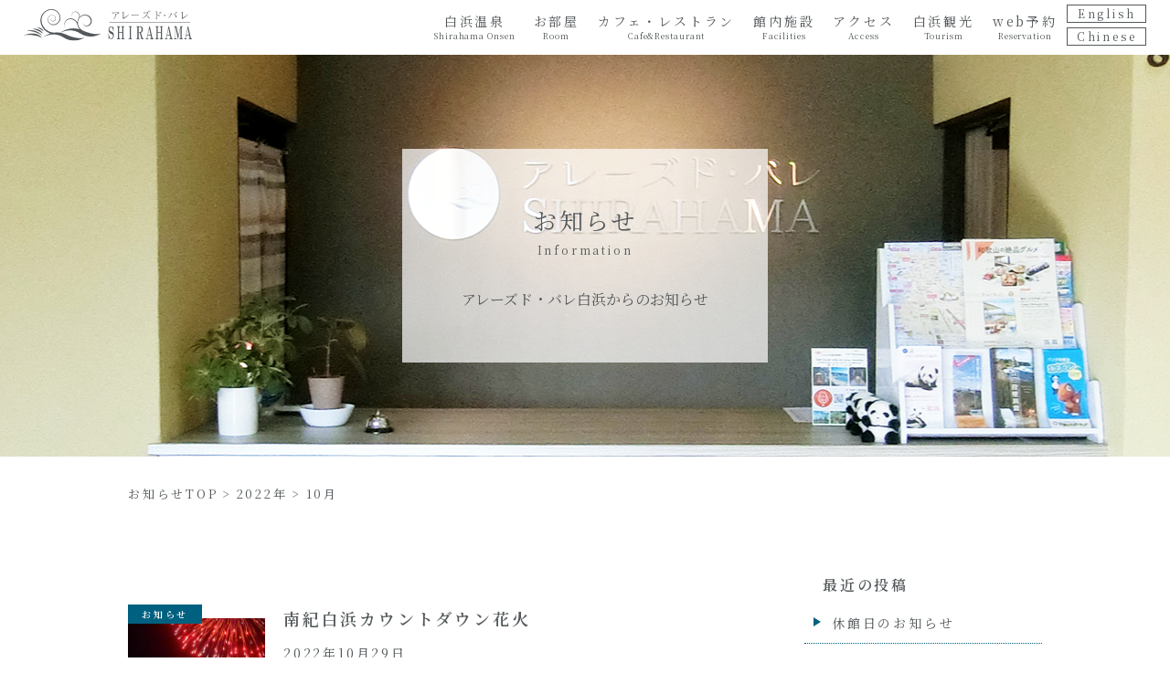

--- FILE ---
content_type: text/html; charset=UTF-8
request_url: https://www.baleshirahama.com/contents/date/2022/10/
body_size: 12387
content:
<!DOCTYPE html>
<html lang="ja">
<head>

  <meta property="og:type" content="article" />
  <meta property="og:site_name" content="お知らせ | 南紀白浜の温泉リゾートホテル、アレーズド・バレSHIRAHAMA" />

  <meta property="og:title" content="2022年10月｜お知らせ | 南紀白浜の温泉リゾートホテル、アレーズド・バレSHIRAHAMA" />
  <meta property="og:image" content="https://www.baleshirahama.com/common/img/og-imag.jpg" />
  <meta property="og:url" content="https://www.baleshirahama.com/contents/date/2022/10/" />
  <meta charset="UTF-8">
  <meta name="viewport" content="width=device-width, initial-scale=1">
  <meta name="format-detection" content="telephone=no">

  <meta name="twitter:card" content="summary_large_image">
  <meta name="twitter:domain" content="https://www.baleshirahama.com/contents/">
  <link rel="shortcut icon" href="https://www.baleshirahama.com/common/img/favicon.ico" type="image/vnd.microsoft.icon">

  <title>2022年10月｜南紀白浜の温泉リゾートホテル、アレーズド・バレSHIRAHAMA</title>

  <meta name="keywords" content="2022年10月,アレーズドバレ白浜,白浜,温泉,ホテル,旅館,ビジネスホテル,ニューポートクラブ" />
  <meta name="description" content="2022年10月についてご紹介します。南紀白浜でのご滞在はアレーズド・バレSHIRAHAMAへ。" />

  <!-- css -->
  <link rel="stylesheet" href="/common/css/style.css">


<!-- link -->
<link rel="shortcut icon" href="https://www.baleshirahama.com/common/img/favicon.ico" type="image/vnd.microsoft.icon">
  <link href="https://fonts.googleapis.com/css?family=Noto+Serif+JP:400,600" rel="stylesheet">

<link rel='stylesheet' id='wp-block-library-css'  href='https://www.baleshirahama.com/contents/wp-includes/css/dist/block-library/style.min.css' type='text/css' media='all' />
<link rel='stylesheet' id='wordpress-popular-posts-css-css'  href='https://www.baleshirahama.com/contents/wp-content/plugins/wordpress-popular-posts/assets/css/wpp.css' type='text/css' media='all' />
<link rel='stylesheet' id='addtoany-css'  href='https://www.baleshirahama.com/contents/wp-content/plugins/add-to-any/addtoany.min.css' type='text/css' media='all' />
<script type='text/javascript'>
window.a2a_config=window.a2a_config||{};a2a_config.callbacks=[];a2a_config.overlays=[];a2a_config.templates={};a2a_localize = {
	Share: "共有",
	Save: "ブックマーク",
	Subscribe: "購読",
	Email: "メール",
	Bookmark: "ブックマーク",
	ShowAll: "すべて表示する",
	ShowLess: "小さく表示する",
	FindServices: "サービスを探す",
	FindAnyServiceToAddTo: "追加するサービスを今すぐ探す",
	PoweredBy: "Powered by",
	ShareViaEmail: "メールでシェアする",
	SubscribeViaEmail: "メールで購読する",
	BookmarkInYourBrowser: "ブラウザにブックマーク",
	BookmarkInstructions: "このページをブックマークするには、 Ctrl+D または \u2318+D を押下。",
	AddToYourFavorites: "お気に入りに追加",
	SendFromWebOrProgram: "任意のメールアドレスまたはメールプログラムから送信",
	EmailProgram: "メールプログラム",
	More: "詳細&#8230;",
	ThanksForSharing: "共有ありがとうございます !",
	ThanksForFollowing: "フォローありがとうございます !"
};
</script>
<script type='text/javascript' defer src='https://static.addtoany.com/menu/page.js'></script>
<script type='application/json' id="wpp-json">
{"sampling_active":0,"sampling_rate":100,"ajax_url":"https:\/\/www.baleshirahama.com\/contents\/wp-json\/wordpress-popular-posts\/v1\/popular-posts","api_url":"https:\/\/www.baleshirahama.com\/contents\/wp-json\/wordpress-popular-posts","ID":0,"token":"deca7d2dfb","lang":0,"debug":0}
</script>
<script type='text/javascript' src='https://www.baleshirahama.com/contents/wp-content/plugins/wordpress-popular-posts/assets/js/wpp.min.js'></script>
            <style id="wpp-loading-animation-styles">@-webkit-keyframes bgslide{from{background-position-x:0}to{background-position-x:-200%}}@keyframes bgslide{from{background-position-x:0}to{background-position-x:-200%}}.wpp-widget-placeholder,.wpp-widget-block-placeholder{margin:0 auto;width:60px;height:3px;background:#dd3737;background:linear-gradient(90deg,#dd3737 0%,#571313 10%,#dd3737 100%);background-size:200% auto;border-radius:3px;-webkit-animation:bgslide 1s infinite linear;animation:bgslide 1s infinite linear}</style>
            <style type="text/css">.broken_link, a.broken_link {
	text-decoration: line-through;
}</style>
</head>

<body class="archive date" itemscope itemtype="http://schema.org/WebPage">
<!-- Global site tag (gtag.js) - Google Analytics -->
<script async src="https://www.googletagmanager.com/gtag/js?id=UA-77762902-2"></script>
<script>
  window.dataLayer = window.dataLayer || [];
  function gtag(){dataLayer.push(arguments);}
  gtag('js', new Date());

  gtag('config', 'UA-77762902-2');
</script>

  <!-- #header -->
  <header>
    <div class="headerInner">
      <h1 class="headerLogo"><a href="/"><svg viewBox="-100.987 33.836 512.317 97.423">
     <g>
       <path d="M-46.016,122.328c0,0-13.734-22.99-54.971-7.263C-100.987,115.065-72.411,109.565-46.016,122.328z"/>
       <path d="M-44.997,115.556c0,0-19.5-24.027-47.779-13.176C-92.776,102.38-76.141,97.515-44.997,115.556z"/>
       <path d="M-75.575,95.104c0,0,17.412,3.553,32.209,14.458C-43.366,109.562-47.55,93.032-75.575,95.104z"/>
       <path d="M-61.958,90.39c0,0,8.621,2.875,21.146,12.699C-40.811,103.089-42.348,91.275-61.958,90.39z"/>
       <path d="M48.65,60.177c0.23,0.183,0.471,0.356,0.723,0.52C49.12,60.533,48.88,60.359,48.65,60.177z"/>
       <path d="M-15.4,60.302c0.332-0.115,0.675-0.211,1.034-0.266C-14.725,60.091-15.071,60.181-15.4,60.302z"/>
       <path d="M-19.985,109.496c-14.427,4.515-23.541,12.313-23.541,12.313s30.785-21.264,63.963,0c33.178,21.262,63.967,0,63.967,0
         s-18.627,8.261-57.424-9.455c-5.602-2.557-11.049-4.153-16.279-5.057c9.023-4.783,33.932-14.854,60.381,2.098
         c33.18,21.262,63.965,0,63.965,0s-18.516,8.203-57.066-9.294C66.526,94.21,60.942,80.609,65.444,68.176
         c3.912-10.786,15.832-16.367,26.621-12.459c8.639,3.127,13.098,12.658,9.971,21.297c-2.506,6.904-10.131,10.478-17.041,7.975
         c-5.355-1.939-8.197-7.728-6.551-13.11c-1.9,6.092,1.311,12.664,7.379,14.859c7.791,2.827,16.395-1.2,19.227-9.007
         c3.531-9.738-1.508-20.497-11.254-24.032c-8.916-3.224-18.492-0.71-24.73,5.626c1.094-5.654-1.267-11.656-6.395-14.967
         c-5.4-3.471-12.594-1.922-16.082,3.477c-2.617,4.066-1.666,9.407,2.063,12.341c-3.434-2.741-4.297-7.689-1.877-11.465
         c3.246-5.028,9.957-6.479,14.982-3.238c5.449,3.512,7.535,10.268,5.359,16.094c-1.395,1.842-2.541,3.918-3.369,6.197
         c-1.01,2.792-1.561,5.638-1.707,8.457c-2.83-5.318-7.602-9.62-13.758-11.72c-10.279-3.505-21.461,1.985-24.961,12.269
         c-2.646,7.744,1.098,16.119,8.412,19.416c-6.756-3.1-10.195-10.866-7.742-18.049c3.262-9.576,13.678-14.693,23.25-11.426
         c7.971,2.716,13.799,9.391,15.381,17.081c0.01,0.052,0.022,0.097,0.033,0.147c0.012,0.057,0.027,0.112,0.039,0.17
         c0.068,0.296,0.143,0.574,0.221,0.825c1.098,4.318,3.16,8.342,6.047,11.757c-13.729-4.141-26.264-3.045-36.402-0.177
         c-0.277-0.106-0.559-0.21-0.826-0.329c0.266,0.121,0.549,0.221,0.826,0.329c-10.543,2.983-18.486,7.847-22.504,10.666
         c-4.17-0.675-8.188-0.893-12.031-0.771l-0.004-0.02c-0.066,0.01-0.133,0.016-0.199,0.025c-1.852,0.064-3.658,0.203-5.42,0.414
         c-19.202,0.15-36.096-13.823-39.049-33.361c-2.596-17.141,9.197-33.143,26.336-35.736C-6.598,35.66,6.201,45.09,8.277,58.803
         C9.933,69.777,2.386,80.016-8.58,81.677c-8.775,1.327-16.967-4.711-18.297-13.486c-1.063-7.019,3.767-13.571,10.786-14.634
         c5.62-0.857,10.866,3.008,11.718,8.625c0.674,4.495-2.42,8.691-6.908,9.367c-3.598,0.547-6.951-1.926-7.496-5.525
         c-0.381-2.513,1.084-4.879,3.38-5.725c-2.577,0.898-4.235,3.518-3.815,6.313c0.602,3.948,4.283,6.665,8.23,6.065
         c4.936-0.747,8.328-5.349,7.58-10.282c-0.934-6.168-6.689-10.408-12.857-9.479c-7.707,1.169-13.012,8.364-11.845,16.074
         c1.462,9.636,10.457,16.263,20.089,14.807c12.051-1.826,20.332-13.063,18.512-25.115C8.216,43.626-5.835,33.266-20.892,35.549
         c-18.818,2.848-31.769,20.418-28.92,39.238C-47.263,91.657-35.251,104.748-19.985,109.496z"/>
     </g>
     <g>
       <path d="M172.041,66.846c0.485-0.303,1.518-0.971,2.699-2.244c2.67-2.883,3.914-6.371,4.398-8.221
         c0.152-0.516,0.819-3.064,1.002-3.641c0.455-0.182,1.183-0.545,1.789-0.91c0.91-0.576,1.941-1.303,4.459-3.123
         c1.364-0.971,1.668-1.184,2.184-1.215c1.031-0.059,1.335-0.09,1.335-0.545c0-0.334-0.728-1.152-1.093-1.576
         c-0.303-0.365-1.062-1.244-1.334-1.244c-0.121,0-0.152,0.029-0.484,0.242c-0.152,0.06-0.578,0.271-1.032,0.363
         c-0.819,0.152-12.587,1.273-14.741,1.273c-0.789,0-1.941-0.09-3.004-2.063c-0.121,0.607-0.181,1.002-0.181,1.397
         c0,0.728,0.242,1.242,1.273,2.184c0.455,0.426,0.788,0.666,1.093,0.666c0.121,0,0.272-0.029,0.545-0.15
         c0.638-0.334,1.063-0.516,1.973-0.697c0.09-0.031,9.554-1.397,12.922-1.397c0.393,0,0.574,0.029,0.574,0.213
         c0,0.273-3.153,3.791-6.035,5.764c0.061-0.213,0.213-0.668,0.213-0.85c0-0.607-1.607-1.518-2.762-1.518
         c-0.424,0-0.787,0.152-1.363,0.395c0.484,0.213,1.91,0.729,1.91,1.729c0,2.094-1.759,10.012-6.461,14.984L172.041,66.846z"/>
       <path d="M201.159,61.386c-0.061,0.184-0.546,1.094-0.546,1.305c0,0.395,1.062,2.549,1.759,2.549c0.304,0,0.486-0.182,0.547-0.242
         c0.303-0.395,0.728-0.881,1-1.094c0.213-0.119,1.336-0.697,1.578-0.85c7.066-3.973,10.949-7.4,13.922-12.254l-0.211-0.182
         c-5.795,6.338-13.498,10.496-16.289,11.254c0.121-5.43,0.182-7.463,0.303-12.709c0.03-0.639,0.061-1.791,0.152-2.367
         c0.029-0.213,0.484-1.305,0.484-1.547c0-0.879-2.214-1.547-3.094-1.547c-0.637,0-1.213,0.395-2.002,0.91
         c1.82,0.273,2.366,0.637,2.548,1.578c0.151,0.85,0.151,4.338,0.151,5.459c0,2.639-0.029,5.277-0.09,7.916
         C201.34,60.659,201.28,61.114,201.159,61.386z"/>
       <path d="M246.776,53.137c-0.363,0.15-0.393,0.15-0.969,0.211c-2.125,0.242-12.164,0.303-12.71,0.303c-2.669,0-2.973,0-3.398-0.121
         c-0.455-0.123-1.213-0.607-1.76-1.971c-0.182,0.272-0.242,0.695-0.242,1.152c0,1.152,0.668,1.939,0.879,2.184
         c0.729,0.881,0.91,0.881,1.123,0.881c0.212,0,0.363-0.063,0.941-0.273c0.848-0.305,1.729-0.395,2.092-0.426
         c1.486-0.152,10.07-0.303,11.891-0.303c0.637,0,3.488,0.182,3.943,0.182c0.818,0,1.607,0,1.607-0.729
         c0-0.879-2.67-1.184-2.82-1.184C247.141,53.044,246.959,53.075,246.776,53.137z"/>
       <path d="M258.604,63.692v0.211c6.158-1.029,10.738-5.094,13.832-8.855c4.096,3.184,6.613,6.643,7.068,7.369
         c0.787,1.305,1.182,1.547,1.668,1.547c0.455,0,0.85-0.393,0.85-1.09c0-1.033-0.639-1.912-1.031-2.336
         c-1.154-1.336-4.793-4.309-8.221-5.916c2.002-2.578,2.457-3.428,4.307-6.977c0.152-0.273,0.273-0.486,0.516-0.576
         c0.971-0.424,1.092-0.455,1.092-0.789c0-0.484-2.123-2.123-2.365-2.123c-0.213,0-1.031,0.697-1.244,0.789
         c-0.91,0.426-8.402,1.213-8.797,1.213c-1.121,0-1.426-0.576-2.063-1.758c-0.273,0.848-0.303,1.334-0.303,1.516
         c0,0.484,1.334,2.428,1.82,2.428c0.15,0,0.211-0.031,0.879-0.457c0.607-0.363,5.277-1.455,9.039-1.818
         C273.407,53.196,265.246,61.598,258.604,63.692z"/>
       <path d="M284.145,43.368c0.424,0,0.455-0.424,0.455-0.605c0-1.336-0.881-1.82-1.365-2.064c-1.305-0.637-2.699-1.09-4.156-1.061
         c1.063,0.516,2.428,1.152,3.609,2.518C283.448,43.034,283.719,43.368,284.145,43.368z"/>
       <path d="M279.231,43.491c1.334,1.516,1.486,1.697,1.729,1.697c0.395,0,0.547-0.484,0.547-0.879c0-1.184-0.82-1.668-1.305-1.943
         c-2.307-1.211-3.277-1.182-3.943-1.152C277.016,41.608,278.168,42.247,279.231,43.491z"/>
       <path d="M313.229,48.282c1.002,1.152,1.092,1.273,1.549,1.273c0.455,0,0.637-0.545,0.637-0.879c0-2.094-3.852-3.033-5.219-3.033
         c-0.18,0-0.637,0.031-0.697,0.031C311.44,46.706,312.35,47.251,313.229,48.282z"/>
       <path d="M310.621,56.229c1.031,1.031,1.092,1.123,1.516,1.123c0.365,0,0.76-0.273,0.76-1.092c0-2.609-6.248-4.672-8.826-5.219
         c0.029-1.547,0.061-4.912,0.514-6.246c0.092-0.305,0.365-1.033,0.365-1.336c0-0.76-2.063-1.518-3.033-1.518
         c-0.91,0-1.547,0.455-1.91,0.699c2.395,0.545,2.729,1.061,2.729,3.852c0,0.637-0.305,15.44-0.424,16.137
         c-0.061,0.395-0.273,1.486-0.273,1.791c0,1.061,0.516,2.397,1.215,2.397c0.908,0,0.908-1.488,0.908-2.125
         c0-0.303-0.09-1.789-0.09-2.184c-0.031-0.516-0.031-10.404,0-10.889C305.586,52.225,308.285,53.893,310.621,56.229z"/>
       <path d="M317.477,46.827c0.426,0,0.516-0.547,0.516-0.852c0-0.574-0.395-1.424-1.334-1.818c-0.881-0.395-2.246-0.666-3.307-0.666
         c-0.334,0-0.576,0-1.002,0.061c1.518,0.818,2.336,1.244,3.943,2.547C317.143,46.766,317.235,46.827,317.477,46.827z"/>
       <path d="M326.18,54.348c0,1.154,0.941,2.094,2.094,2.094c1.121,0,2.092-0.91,2.092-2.094c0-1.152-0.939-2.094-2.092-2.094
         C327.09,52.255,326.18,53.227,326.18,54.348z"/>
       <path d="M365.913,46.827c0.455,0,0.455-0.697,0.455-0.82c0-1.486-2.426-2.789-4.822-2.881c1.729,1.002,2.639,2.002,3.004,2.488
         C365.276,46.524,365.52,46.827,365.913,46.827z"/>
       <path d="M338.797,62.661l0.15,0.273c3.852-2.125,6.613-4.793,9.768-11.225c0.182-0.334,0.424-0.758,0.818-1.213
         c0.424-0.516,0.455-0.547,0.455-0.728c0-0.455-1.971-2.365-3.367-2.365c-0.424,0-0.939,0.121-1.273,0.213
         c0.971,0.395,1.971,1.092,1.971,2.242C347.319,50.71,344.803,57.2,338.797,62.661z"/>
       <path d="M362.153,58.991c0.424,1.424,0.697,2.273,1.455,2.273c0.486,0,1.002-0.516,1.002-1.729c0-2.365-2.063-5.49-4.125-7.795
         c-2.941-3.277-4.611-3.762-5.49-4.035C360.243,52.68,361.453,56.684,362.153,58.991z"/>
       <path d="M361.879,48.374c0.334,0.576,0.576,0.939,1.092,0.939c0.486,0,0.607-0.484,0.607-0.789c0-1.758-2.943-3.215-4.853-3.428
         C359.967,46.007,361.09,47.069,361.879,48.374z"/>
       <path d="M382.805,49.163c0.029-0.639,0.063-1.791,0.154-2.367c0.029-0.213,0.484-1.305,0.484-1.547
         c0-0.879-2.215-1.547-3.094-1.547c-0.639,0-1.215,0.395-2.002,0.91c1.818,0.273,2.365,0.637,2.547,1.578
         c0.152,0.85,0.152,4.338,0.152,5.459c0,2.639-0.031,5.277-0.092,7.916c-0.029,1.094-0.092,1.549-0.211,1.82
         c-0.06,0.184-0.549,1.094-0.549,1.305c0,0.395,1.063,2.549,1.762,2.549c0.303,0,0.484-0.182,0.545-0.242
         c0.303-0.395,0.729-0.881,1-1.094c0.215-0.119,1.336-0.697,1.578-0.85c7.068-3.973,10.951-7.4,13.924-12.254l-0.213-0.182
         c-5.795,6.338-13.498,10.496-16.289,11.254C382.625,56.442,382.684,54.409,382.805,49.163z"/>
       <path d="M405.59,74.794H159.817c-0.359,0-0.651,0.293-0.651,0.648c0,0.363,0.292,0.654,0.651,0.654H405.59
         c0.359,0,0.65-0.291,0.65-0.654C406.241,75.087,405.95,74.794,405.59,74.794z"/>
       <g>
         <path d="M172.196,87.745l0.343,14.979h-0.687c-0.611-4.16-1.45-7.21-2.517-9.153c-1.45-2.633-3.089-3.953-4.92-3.953
           c-1.45,0-2.632,0.833-3.547,2.497c-0.687,1.248-1.03,2.704-1.03,4.368c0,2.913,0.801,4.717,2.403,5.409l6.521,2.912
           c1.22,0.556,2.289,1.736,3.204,3.537c0.915,1.804,1.373,4.16,1.373,7.073c0,3.191-0.535,5.756-1.602,7.696
           c-1.373,2.497-3.281,3.745-5.721,3.745c-2.442,0-4.616-1.524-6.522-4.577l-1.602,4.577h-0.687l-0.343-16.643h0.801
           c0.609,4.717,1.602,8.321,2.975,10.817c1.448,2.637,3.165,3.953,5.149,3.953c1.754,0,3.127-0.9,4.119-2.705
           c0.609-1.108,0.915-2.496,0.915-4.16s-0.306-3.049-0.915-4.161c-0.611-1.108-1.184-1.801-1.716-2.08l-5.606-2.496
           c-1.45-0.692-2.632-1.872-3.547-3.537c-1.145-2.08-1.716-4.505-1.716-7.28c0-2.773,0.572-5.201,1.716-7.281
           c1.296-2.357,3.126-3.537,5.492-3.537c1.983,0,3.89,1.32,5.721,3.953l1.258-3.953L172.196,87.745L172.196,87.745z"/>
         <path d="M192.791,87.745v1.456h-1.144c-1.373,0-2.06,1.249-2.06,3.745v12.897h9.611V92.946c0-2.496-0.687-3.745-2.06-3.745h-1.144
           v-1.456h9.954v1.456h-1.144c-1.373,0-2.06,1.249-2.06,3.745v28.708c0,2.497,0.687,3.745,2.06,3.745h1.144v1.456h-9.954v-1.456
           h1.144c1.373,0,2.06-1.248,2.06-3.745v-13.937h-9.611v13.938c0,2.497,0.687,3.745,2.06,3.745h1.144v1.456h-9.954V125.4h1.144
           c1.373,0,2.06-1.248,2.06-3.745V92.947c0-2.496-0.687-3.745-2.06-3.745h-1.144v-1.456L192.791,87.745L192.791,87.745z"/>
         <path d="M228.604,87.745v1.456h-1.144c-1.373,0-2.06,1.249-2.06,3.745v28.708c0,2.497,0.687,3.745,2.06,3.745h1.144v1.456h-9.954
           v-1.456h1.144c1.373,0,2.06-1.248,2.06-3.745V92.946c0-2.496-0.687-3.745-2.06-3.745h-1.144v-1.456H228.604z"/>
         <path d="M254.234,87.745c2.821,0,4.881,1.18,6.179,3.537c0.915,1.664,1.373,3.744,1.373,6.24c0,2.221-0.458,4.161-1.373,5.825
           c-1.069,1.944-2.632,3.192-4.691,3.745l4.462,15.186c0.687,2.081,1.64,3.121,2.86,3.121h0.802v1.456h-6.293l-5.378-19.555h-3.318
           v14.354c0,2.497,0.687,3.745,2.06,3.745h1.145v1.456h-9.955v-1.456h1.145c1.373,0,2.06-1.248,2.06-3.745V92.946
           c0-2.496-0.687-3.745-2.06-3.745h-1.145v-1.456H254.234z M250.916,89.201c-1.373,0-2.06,1.249-2.06,3.745v12.481h4.119
           c1.525,0,2.707-0.761,3.547-2.288c0.839-1.524,1.259-3.465,1.259-5.825c0-2.217-0.383-4.021-1.145-5.408
           c-0.992-1.801-2.594-2.705-4.806-2.705H250.916z"/>
         <path d="M283.067,87.745l7.323,33.701c0.687,2.637,1.602,3.953,2.746,3.953h1.029v1.456h-10.068v-1.456h1.373
           c1.066,0,1.602-0.761,1.602-2.289c0-0.552-0.077-1.176-0.229-1.872l-1.373-6.032h-8.582l-1.487,7.28
           c-0.306,1.944,0.152,2.913,1.373,2.913h1.717v1.456h-7.552v-1.456h0.687c1.219,0,2.135-1.316,2.746-3.953l7.094-33.701
           L283.067,87.745L283.067,87.745z M277.232,113.333h7.895l-3.89-18.931L277.232,113.333z"/>
         <path d="M309.955,87.745v1.456h-1.145c-1.373,0-2.059,1.249-2.059,3.745v12.897h9.611V92.946c0-2.496-0.688-3.745-2.061-3.745
           h-1.145v-1.456h9.955v1.456h-1.145c-1.373,0-2.059,1.249-2.059,3.745v28.708c0,2.497,0.686,3.745,2.059,3.745h1.145v1.456h-9.955
           v-1.456h1.145c1.373,0,2.061-1.248,2.061-3.745v-13.937h-9.611v13.938c0,2.497,0.686,3.745,2.059,3.745h1.145v1.456H300V125.4
           h1.145c1.373,0,2.06-1.248,2.06-3.745V92.947c0-2.496-0.687-3.745-2.06-3.745H300v-1.456L309.955,87.745L309.955,87.745z"/>
         <path d="M341.649,87.745l7.324,33.701c0.686,2.637,1.602,3.953,2.746,3.953h1.029v1.456H342.68v-1.456h1.373
           c1.066,0,1.602-0.761,1.602-2.289c0-0.552-0.078-1.176-0.229-1.872l-1.373-6.032h-8.582l-1.488,7.28
           c-0.305,1.944,0.152,2.913,1.373,2.913h1.717v1.456h-7.551v-1.456h0.686c1.219,0,2.135-1.316,2.746-3.953l7.094-33.701
           L341.649,87.745L341.649,87.745z M335.815,113.333h7.895l-3.891-18.931L335.815,113.333z"/>
         <path d="M364.19,87.745l5.949,29.333l5.951-29.333h7.207v1.456h-1.145c-1.373,0-2.059,1.249-2.059,3.745v28.708
           c0,2.497,0.686,3.745,2.059,3.745h1.145v1.456h-9.953v-1.456h1.143c1.373,0,2.061-1.248,2.061-3.745V90.45l-7.322,36.405h-0.572
           l-7.438-36.405v31.204c0,2.497,0.686,3.745,2.059,3.745h1.145v1.456h-7.438v-1.456h1.145c1.373,0,2.061-1.248,2.061-3.745V92.946
           c0-2.496-0.688-3.745-2.061-3.745h-1.145v-1.456H364.19z"/>
         <path d="M400.231,87.745l7.324,33.701c0.686,2.637,1.602,3.953,2.746,3.953h1.029v1.456h-10.068v-1.456h1.373
           c1.066,0,1.602-0.761,1.602-2.289c0-0.552-0.078-1.176-0.229-1.872l-1.373-6.032h-8.582l-1.488,7.28
           c-0.305,1.944,0.152,2.913,1.373,2.913h1.717v1.456h-7.551v-1.456h0.686c1.219,0,2.135-1.316,2.746-3.953l7.094-33.701
           L400.231,87.745L400.231,87.745z M394.397,113.333h7.895l-3.891-18.931L394.397,113.333z"/>
       </g>
     </g></svg></a></h1>
      <div class="headerNavBtnWrap">
        <a class="headerNavBtn" href="#">
          <span></span>
          <span></span>
          <span></span>
        </a>
      </div>
      <div class="headerNavWrap">
        <div class="listNavWrap">
          <div class="headerNavList">
            <ul>
              <li class="home"><a href="/">ホーム<br><span>Home</span></a></li>
              <li><a href="/spa/">白浜温泉<br><span>Shirahama Onsen</span></a></li>
              <li><a href="/room/">お部屋<br><span>Room</span></a></li>
              <li><a href="/cafe/">カフェ・レストラン<br><span>Cafe&Restaurant</span></a></li>
              <li><a href="/facilities/">館内施設<br><span>Facilities</span></a></li>
              <li><a href="/access/">アクセス<br><span>Access</span></a></li>
              <li><a href="/torism/">白浜観光<br><span>Tourism</span></a></li>
              <li><a href="https://shirahama-newport.rwiths.net/r-withs/tfi0010a.do" target="_blank" rel="nofollow">web予約<br><span>Reservation</span></a></li>
            </ul>
          </div>
          <div class="headerNavLang">
            <ul>
              <li><a href="/en/">English</a></li>
              <li><a href="/cn/">Chinese</a></li>
            </ul>
          </div>
        </div>
      </div>
    </div>
  </header>
  <!-- /#header -->


 
	  <div id="wpMain">
		  <div id="subMain">
		    <div class="subTitleWrap">
		      <h2 class="subTitle">お知らせ<span>Information</span></h2>
		      <p class="subTitleText">アレーズド・バレ白浜からのお知らせ</p>
		    </div>
		  </div>
	  </div>

  <div id="breadcrumb">
	  <ul id="pankuzu">
	  <!-- Breadcrumb NavXT 7.2.0 -->
<li><a property="item" typeof="WebPage" href="https://www.baleshirahama.com/contents" class="home"><span property="name">お知らせTOP</span></a><meta property="position" content="1"></li><li><a property="item" typeof="WebPage" title="Go to the 2022年 archives." href="https://www.baleshirahama.com/contents/date/2022/" class="archive date-year">2022年</a><meta property="position" content="2"></li><li>10月</li>	  </ul>
  </div>

  <section class="contents">
    <div class="contentsInner contentsWpWrap">
      <div id="wpPosts" class="contentsMain">
        <div id="inner-content" class="wrap cf">

          <main id="main" class="m-all t-2of3 d-5of7 cf" role="main" itemscope itemprop="mainContentOfPage" itemtype="http://schema.org/Blog">

          <ul class="postList">
                        <li class="postListInner">
              <a href="https://www.baleshirahama.com/contents/1016/">
                <div class="imgBox">
                                    <p class="category information">お知らせ</p>
                  <img src="https://www.baleshirahama.com/contents/wp-content/uploads/2022/06/EV95-1.jpg"  alt="" srcset="https://www.baleshirahama.com/contents/wp-content/uploads/2022/06/EV95-1.jpg 625w, https://www.baleshirahama.com/contents/wp-content/uploads/2022/06/EV95-1-300x200.jpg 300w" sizes="(max-width: 625px) 100vw, 625px" />                </div>
                <div class="postDetail">
                  <h2>南紀白浜カウントダウン花火</h2>
                  <p class="date">2022年10月29日</p>
                  <p class="text">南紀白浜 2022 to 2023 カウントダウン花火が開催されます。
1000人前限定で年越しそばも無料で振る舞われるようです。

開催日：2022年12月31日（土）...</p>
                </div>
              </a>
            </li>
                        <li class="postListInner">
              <a href="https://www.baleshirahama.com/contents/1005/">
                <div class="imgBox">
                                    <p class="category information">お知らせ</p>
                  <img src="https://www.baleshirahama.com/contents/wp-content/uploads/2022/10/img_main_pc.jpg"  alt="" srcset="https://www.baleshirahama.com/contents/wp-content/uploads/2022/10/img_main_pc.jpg 625w, https://www.baleshirahama.com/contents/wp-content/uploads/2022/10/img_main_pc-300x234.jpg 300w" sizes="(max-width: 625px) 100vw, 625px" />                </div>
                <div class="postDetail">
                  <h2>全国旅行支援でアレーズド・バレに行こう！</h2>
                  <p class="date">2022年10月12日</p>
                  <p class="text">「全国旅行支援」とは？

全国旅行支援とは政府が実施する全国対象の観光需要喚起策です。
出発地の近県に限られている県民割から切り替えて、全国への旅行が対象になります！
...</p>
                </div>
              </a>
            </li>
                        <li class="postListInner">
              <a href="https://www.baleshirahama.com/contents/1006/">
                <div class="imgBox">
                                    <p class="category information">お知らせ</p>
                  <img src="https://www.baleshirahama.com/contents/wp-content/uploads/2022/10/sirara.jpg"  alt="" srcset="https://www.baleshirahama.com/contents/wp-content/uploads/2022/10/sirara.jpg 625w, https://www.baleshirahama.com/contents/wp-content/uploads/2022/10/sirara-300x126.jpg 300w" sizes="(max-width: 625px) 100vw, 625px" />                </div>
                <div class="postDetail">
                  <h2>しらら市　10/9開催</h2>
                  <p class="date">2022年10月7日</p>
                  <p class="text">




恒例のしらら市が3連休の真ん中で開催です。

観光のついでに、地元の物産品の購入はいかがでしょうか？

&nbsp;

開催日：10月9日（日）...</p>
                </div>
              </a>
            </li>
                      </ul>

            
            
          </main>

        </div>
      </div>
      <div class="contentsSide">

				<div id="sidebar1" class="sidebar m-all t-1of3 d-2of7 last-col cf" role="complementary">
				
					
								<div id="recent-posts-2" class="widget widget_recent_entries">		<h4 class="widgettitle">最近の投稿</h4>		<ul>
											<li>
					<a href="https://www.baleshirahama.com/contents/1518/">休館日のお知らせ</a>
									</li>
											<li>
					<a href="https://www.baleshirahama.com/contents/1514/">高級ベッドメーカー【Sealy】セミダブルベッド導入</a>
									</li>
											<li>
					<a href="https://www.baleshirahama.com/contents/1511/">【注意】海外予約サイトをご利用のお客様へ</a>
									</li>
											<li>
					<a href="https://www.baleshirahama.com/contents/1506/">プール営業終了日について</a>
									</li>
											<li>
					<a href="https://www.baleshirahama.com/contents/1496/">海開き！！</a>
									</li>
					</ul>
		</div><div id="archives-3" class="widget widget_archive"><h4 class="widgettitle">アーカイブ</h4>		<ul>
				<li><a href='https://www.baleshirahama.com/contents/date/2025/12/'>2025年12月</a></li>
	<li><a href='https://www.baleshirahama.com/contents/date/2025/11/'>2025年11月</a></li>
	<li><a href='https://www.baleshirahama.com/contents/date/2025/09/'>2025年9月</a></li>
	<li><a href='https://www.baleshirahama.com/contents/date/2025/04/'>2025年4月</a></li>
	<li><a href='https://www.baleshirahama.com/contents/date/2025/03/'>2025年3月</a></li>
	<li><a href='https://www.baleshirahama.com/contents/date/2025/02/'>2025年2月</a></li>
	<li><a href='https://www.baleshirahama.com/contents/date/2025/01/'>2025年1月</a></li>
	<li><a href='https://www.baleshirahama.com/contents/date/2024/10/'>2024年10月</a></li>
	<li><a href='https://www.baleshirahama.com/contents/date/2024/09/'>2024年9月</a></li>
	<li><a href='https://www.baleshirahama.com/contents/date/2024/08/'>2024年8月</a></li>
	<li><a href='https://www.baleshirahama.com/contents/date/2024/06/'>2024年6月</a></li>
	<li><a href='https://www.baleshirahama.com/contents/date/2024/05/'>2024年5月</a></li>
	<li><a href='https://www.baleshirahama.com/contents/date/2024/04/'>2024年4月</a></li>
	<li><a href='https://www.baleshirahama.com/contents/date/2024/02/'>2024年2月</a></li>
	<li><a href='https://www.baleshirahama.com/contents/date/2024/01/'>2024年1月</a></li>
	<li><a href='https://www.baleshirahama.com/contents/date/2023/11/'>2023年11月</a></li>
	<li><a href='https://www.baleshirahama.com/contents/date/2023/10/'>2023年10月</a></li>
	<li><a href='https://www.baleshirahama.com/contents/date/2023/09/'>2023年9月</a></li>
	<li><a href='https://www.baleshirahama.com/contents/date/2023/08/'>2023年8月</a></li>
	<li><a href='https://www.baleshirahama.com/contents/date/2023/07/'>2023年7月</a></li>
	<li><a href='https://www.baleshirahama.com/contents/date/2023/06/'>2023年6月</a></li>
	<li><a href='https://www.baleshirahama.com/contents/date/2023/05/'>2023年5月</a></li>
	<li><a href='https://www.baleshirahama.com/contents/date/2023/04/'>2023年4月</a></li>
	<li><a href='https://www.baleshirahama.com/contents/date/2023/03/'>2023年3月</a></li>
	<li><a href='https://www.baleshirahama.com/contents/date/2023/02/'>2023年2月</a></li>
	<li><a href='https://www.baleshirahama.com/contents/date/2023/01/'>2023年1月</a></li>
	<li><a href='https://www.baleshirahama.com/contents/date/2022/12/'>2022年12月</a></li>
	<li><a href='https://www.baleshirahama.com/contents/date/2022/11/'>2022年11月</a></li>
	<li><a href='https://www.baleshirahama.com/contents/date/2022/10/'>2022年10月</a></li>
	<li><a href='https://www.baleshirahama.com/contents/date/2022/09/'>2022年9月</a></li>
	<li><a href='https://www.baleshirahama.com/contents/date/2022/08/'>2022年8月</a></li>
	<li><a href='https://www.baleshirahama.com/contents/date/2022/07/'>2022年7月</a></li>
	<li><a href='https://www.baleshirahama.com/contents/date/2022/06/'>2022年6月</a></li>
	<li><a href='https://www.baleshirahama.com/contents/date/2022/05/'>2022年5月</a></li>
	<li><a href='https://www.baleshirahama.com/contents/date/2022/04/'>2022年4月</a></li>
	<li><a href='https://www.baleshirahama.com/contents/date/2022/03/'>2022年3月</a></li>
	<li><a href='https://www.baleshirahama.com/contents/date/2022/02/'>2022年2月</a></li>
	<li><a href='https://www.baleshirahama.com/contents/date/2022/01/'>2022年1月</a></li>
	<li><a href='https://www.baleshirahama.com/contents/date/2021/12/'>2021年12月</a></li>
	<li><a href='https://www.baleshirahama.com/contents/date/2021/10/'>2021年10月</a></li>
	<li><a href='https://www.baleshirahama.com/contents/date/2021/09/'>2021年9月</a></li>
	<li><a href='https://www.baleshirahama.com/contents/date/2021/08/'>2021年8月</a></li>
	<li><a href='https://www.baleshirahama.com/contents/date/2021/07/'>2021年7月</a></li>
	<li><a href='https://www.baleshirahama.com/contents/date/2021/06/'>2021年6月</a></li>
	<li><a href='https://www.baleshirahama.com/contents/date/2021/05/'>2021年5月</a></li>
	<li><a href='https://www.baleshirahama.com/contents/date/2021/04/'>2021年4月</a></li>
	<li><a href='https://www.baleshirahama.com/contents/date/2021/01/'>2021年1月</a></li>
	<li><a href='https://www.baleshirahama.com/contents/date/2020/12/'>2020年12月</a></li>
	<li><a href='https://www.baleshirahama.com/contents/date/2020/10/'>2020年10月</a></li>
	<li><a href='https://www.baleshirahama.com/contents/date/2020/09/'>2020年9月</a></li>
	<li><a href='https://www.baleshirahama.com/contents/date/2020/08/'>2020年8月</a></li>
	<li><a href='https://www.baleshirahama.com/contents/date/2020/07/'>2020年7月</a></li>
	<li><a href='https://www.baleshirahama.com/contents/date/2020/06/'>2020年6月</a></li>
	<li><a href='https://www.baleshirahama.com/contents/date/2020/04/'>2020年4月</a></li>
	<li><a href='https://www.baleshirahama.com/contents/date/2020/03/'>2020年3月</a></li>
	<li><a href='https://www.baleshirahama.com/contents/date/2020/02/'>2020年2月</a></li>
	<li><a href='https://www.baleshirahama.com/contents/date/2020/01/'>2020年1月</a></li>
	<li><a href='https://www.baleshirahama.com/contents/date/2019/11/'>2019年11月</a></li>
	<li><a href='https://www.baleshirahama.com/contents/date/2019/10/'>2019年10月</a></li>
	<li><a href='https://www.baleshirahama.com/contents/date/2019/09/'>2019年9月</a></li>
	<li><a href='https://www.baleshirahama.com/contents/date/2019/08/'>2019年8月</a></li>
	<li><a href='https://www.baleshirahama.com/contents/date/2019/07/'>2019年7月</a></li>
	<li><a href='https://www.baleshirahama.com/contents/date/2019/05/'>2019年5月</a></li>
	<li><a href='https://www.baleshirahama.com/contents/date/2019/04/'>2019年4月</a></li>
	<li><a href='https://www.baleshirahama.com/contents/date/2019/03/'>2019年3月</a></li>
	<li><a href='https://www.baleshirahama.com/contents/date/2019/02/'>2019年2月</a></li>
		</ul>
			</div><div id="categories-2" class="widget widget_categories"><h4 class="widgettitle">カテゴリー</h4>		<ul>
				<li class="cat-item cat-item-1"><a href="https://www.baleshirahama.com/contents/category/information/">お知らせ</a>
</li>
	<li class="cat-item cat-item-2"><a href="https://www.baleshirahama.com/contents/category/cafe/">カフェ・レストラン</a>
</li>
		</ul>
			</div>
					
				</div>

      </div>
    </div>
  </section>
  <!-- /#article -->


  <!-- #footer -->
  <footer>
    <div class="footerWrap">
      <div class="footerInner">
        <div class="footerLogo"><a href="/"><svg viewBox="-100.987 33.836 512.317 97.423">
       <g>
         <path d="M-46.016,122.328c0,0-13.734-22.99-54.971-7.263C-100.987,115.065-72.411,109.565-46.016,122.328z"/>
         <path d="M-44.997,115.556c0,0-19.5-24.027-47.779-13.176C-92.776,102.38-76.141,97.515-44.997,115.556z"/>
         <path d="M-75.575,95.104c0,0,17.412,3.553,32.209,14.458C-43.366,109.562-47.55,93.032-75.575,95.104z"/>
         <path d="M-61.958,90.39c0,0,8.621,2.875,21.146,12.699C-40.811,103.089-42.348,91.275-61.958,90.39z"/>
         <path d="M48.65,60.177c0.23,0.183,0.471,0.356,0.723,0.52C49.12,60.533,48.88,60.359,48.65,60.177z"/>
         <path d="M-15.4,60.302c0.332-0.115,0.675-0.211,1.034-0.266C-14.725,60.091-15.071,60.181-15.4,60.302z"/>
         <path d="M-19.985,109.496c-14.427,4.515-23.541,12.313-23.541,12.313s30.785-21.264,63.963,0c33.178,21.262,63.967,0,63.967,0
           s-18.627,8.261-57.424-9.455c-5.602-2.557-11.049-4.153-16.279-5.057c9.023-4.783,33.932-14.854,60.381,2.098
           c33.18,21.262,63.965,0,63.965,0s-18.516,8.203-57.066-9.294C66.526,94.21,60.942,80.609,65.444,68.176
           c3.912-10.786,15.832-16.367,26.621-12.459c8.639,3.127,13.098,12.658,9.971,21.297c-2.506,6.904-10.131,10.478-17.041,7.975
           c-5.355-1.939-8.197-7.728-6.551-13.11c-1.9,6.092,1.311,12.664,7.379,14.859c7.791,2.827,16.395-1.2,19.227-9.007
           c3.531-9.738-1.508-20.497-11.254-24.032c-8.916-3.224-18.492-0.71-24.73,5.626c1.094-5.654-1.267-11.656-6.395-14.967
           c-5.4-3.471-12.594-1.922-16.082,3.477c-2.617,4.066-1.666,9.407,2.063,12.341c-3.434-2.741-4.297-7.689-1.877-11.465
           c3.246-5.028,9.957-6.479,14.982-3.238c5.449,3.512,7.535,10.268,5.359,16.094c-1.395,1.842-2.541,3.918-3.369,6.197
           c-1.01,2.792-1.561,5.638-1.707,8.457c-2.83-5.318-7.602-9.62-13.758-11.72c-10.279-3.505-21.461,1.985-24.961,12.269
           c-2.646,7.744,1.098,16.119,8.412,19.416c-6.756-3.1-10.195-10.866-7.742-18.049c3.262-9.576,13.678-14.693,23.25-11.426
           c7.971,2.716,13.799,9.391,15.381,17.081c0.01,0.052,0.022,0.097,0.033,0.147c0.012,0.057,0.027,0.112,0.039,0.17
           c0.068,0.296,0.143,0.574,0.221,0.825c1.098,4.318,3.16,8.342,6.047,11.757c-13.729-4.141-26.264-3.045-36.402-0.177
           c-0.277-0.106-0.559-0.21-0.826-0.329c0.266,0.121,0.549,0.221,0.826,0.329c-10.543,2.983-18.486,7.847-22.504,10.666
           c-4.17-0.675-8.188-0.893-12.031-0.771l-0.004-0.02c-0.066,0.01-0.133,0.016-0.199,0.025c-1.852,0.064-3.658,0.203-5.42,0.414
           c-19.202,0.15-36.096-13.823-39.049-33.361c-2.596-17.141,9.197-33.143,26.336-35.736C-6.598,35.66,6.201,45.09,8.277,58.803
           C9.933,69.777,2.386,80.016-8.58,81.677c-8.775,1.327-16.967-4.711-18.297-13.486c-1.063-7.019,3.767-13.571,10.786-14.634
           c5.62-0.857,10.866,3.008,11.718,8.625c0.674,4.495-2.42,8.691-6.908,9.367c-3.598,0.547-6.951-1.926-7.496-5.525
           c-0.381-2.513,1.084-4.879,3.38-5.725c-2.577,0.898-4.235,3.518-3.815,6.313c0.602,3.948,4.283,6.665,8.23,6.065
           c4.936-0.747,8.328-5.349,7.58-10.282c-0.934-6.168-6.689-10.408-12.857-9.479c-7.707,1.169-13.012,8.364-11.845,16.074
           c1.462,9.636,10.457,16.263,20.089,14.807c12.051-1.826,20.332-13.063,18.512-25.115C8.216,43.626-5.835,33.266-20.892,35.549
           c-18.818,2.848-31.769,20.418-28.92,39.238C-47.263,91.657-35.251,104.748-19.985,109.496z"/>
       </g>
       <g>
         <path d="M172.041,66.846c0.485-0.303,1.518-0.971,2.699-2.244c2.67-2.883,3.914-6.371,4.398-8.221
           c0.152-0.516,0.819-3.064,1.002-3.641c0.455-0.182,1.183-0.545,1.789-0.91c0.91-0.576,1.941-1.303,4.459-3.123
           c1.364-0.971,1.668-1.184,2.184-1.215c1.031-0.059,1.335-0.09,1.335-0.545c0-0.334-0.728-1.152-1.093-1.576
           c-0.303-0.365-1.062-1.244-1.334-1.244c-0.121,0-0.152,0.029-0.484,0.242c-0.152,0.06-0.578,0.271-1.032,0.363
           c-0.819,0.152-12.587,1.273-14.741,1.273c-0.789,0-1.941-0.09-3.004-2.063c-0.121,0.607-0.181,1.002-0.181,1.397
           c0,0.728,0.242,1.242,1.273,2.184c0.455,0.426,0.788,0.666,1.093,0.666c0.121,0,0.272-0.029,0.545-0.15
           c0.638-0.334,1.063-0.516,1.973-0.697c0.09-0.031,9.554-1.397,12.922-1.397c0.393,0,0.574,0.029,0.574,0.213
           c0,0.273-3.153,3.791-6.035,5.764c0.061-0.213,0.213-0.668,0.213-0.85c0-0.607-1.607-1.518-2.762-1.518
           c-0.424,0-0.787,0.152-1.363,0.395c0.484,0.213,1.91,0.729,1.91,1.729c0,2.094-1.759,10.012-6.461,14.984L172.041,66.846z"/>
         <path d="M201.159,61.386c-0.061,0.184-0.546,1.094-0.546,1.305c0,0.395,1.062,2.549,1.759,2.549c0.304,0,0.486-0.182,0.547-0.242
           c0.303-0.395,0.728-0.881,1-1.094c0.213-0.119,1.336-0.697,1.578-0.85c7.066-3.973,10.949-7.4,13.922-12.254l-0.211-0.182
           c-5.795,6.338-13.498,10.496-16.289,11.254c0.121-5.43,0.182-7.463,0.303-12.709c0.03-0.639,0.061-1.791,0.152-2.367
           c0.029-0.213,0.484-1.305,0.484-1.547c0-0.879-2.214-1.547-3.094-1.547c-0.637,0-1.213,0.395-2.002,0.91
           c1.82,0.273,2.366,0.637,2.548,1.578c0.151,0.85,0.151,4.338,0.151,5.459c0,2.639-0.029,5.277-0.09,7.916
           C201.34,60.659,201.28,61.114,201.159,61.386z"/>
         <path d="M246.776,53.137c-0.363,0.15-0.393,0.15-0.969,0.211c-2.125,0.242-12.164,0.303-12.71,0.303c-2.669,0-2.973,0-3.398-0.121
           c-0.455-0.123-1.213-0.607-1.76-1.971c-0.182,0.272-0.242,0.695-0.242,1.152c0,1.152,0.668,1.939,0.879,2.184
           c0.729,0.881,0.91,0.881,1.123,0.881c0.212,0,0.363-0.063,0.941-0.273c0.848-0.305,1.729-0.395,2.092-0.426
           c1.486-0.152,10.07-0.303,11.891-0.303c0.637,0,3.488,0.182,3.943,0.182c0.818,0,1.607,0,1.607-0.729
           c0-0.879-2.67-1.184-2.82-1.184C247.141,53.044,246.959,53.075,246.776,53.137z"/>
         <path d="M258.604,63.692v0.211c6.158-1.029,10.738-5.094,13.832-8.855c4.096,3.184,6.613,6.643,7.068,7.369
           c0.787,1.305,1.182,1.547,1.668,1.547c0.455,0,0.85-0.393,0.85-1.09c0-1.033-0.639-1.912-1.031-2.336
           c-1.154-1.336-4.793-4.309-8.221-5.916c2.002-2.578,2.457-3.428,4.307-6.977c0.152-0.273,0.273-0.486,0.516-0.576
           c0.971-0.424,1.092-0.455,1.092-0.789c0-0.484-2.123-2.123-2.365-2.123c-0.213,0-1.031,0.697-1.244,0.789
           c-0.91,0.426-8.402,1.213-8.797,1.213c-1.121,0-1.426-0.576-2.063-1.758c-0.273,0.848-0.303,1.334-0.303,1.516
           c0,0.484,1.334,2.428,1.82,2.428c0.15,0,0.211-0.031,0.879-0.457c0.607-0.363,5.277-1.455,9.039-1.818
           C273.407,53.196,265.246,61.598,258.604,63.692z"/>
         <path d="M284.145,43.368c0.424,0,0.455-0.424,0.455-0.605c0-1.336-0.881-1.82-1.365-2.064c-1.305-0.637-2.699-1.09-4.156-1.061
           c1.063,0.516,2.428,1.152,3.609,2.518C283.448,43.034,283.719,43.368,284.145,43.368z"/>
         <path d="M279.231,43.491c1.334,1.516,1.486,1.697,1.729,1.697c0.395,0,0.547-0.484,0.547-0.879c0-1.184-0.82-1.668-1.305-1.943
           c-2.307-1.211-3.277-1.182-3.943-1.152C277.016,41.608,278.168,42.247,279.231,43.491z"/>
         <path d="M313.229,48.282c1.002,1.152,1.092,1.273,1.549,1.273c0.455,0,0.637-0.545,0.637-0.879c0-2.094-3.852-3.033-5.219-3.033
           c-0.18,0-0.637,0.031-0.697,0.031C311.44,46.706,312.35,47.251,313.229,48.282z"/>
         <path d="M310.621,56.229c1.031,1.031,1.092,1.123,1.516,1.123c0.365,0,0.76-0.273,0.76-1.092c0-2.609-6.248-4.672-8.826-5.219
           c0.029-1.547,0.061-4.912,0.514-6.246c0.092-0.305,0.365-1.033,0.365-1.336c0-0.76-2.063-1.518-3.033-1.518
           c-0.91,0-1.547,0.455-1.91,0.699c2.395,0.545,2.729,1.061,2.729,3.852c0,0.637-0.305,15.44-0.424,16.137
           c-0.061,0.395-0.273,1.486-0.273,1.791c0,1.061,0.516,2.397,1.215,2.397c0.908,0,0.908-1.488,0.908-2.125
           c0-0.303-0.09-1.789-0.09-2.184c-0.031-0.516-0.031-10.404,0-10.889C305.586,52.225,308.285,53.893,310.621,56.229z"/>
         <path d="M317.477,46.827c0.426,0,0.516-0.547,0.516-0.852c0-0.574-0.395-1.424-1.334-1.818c-0.881-0.395-2.246-0.666-3.307-0.666
           c-0.334,0-0.576,0-1.002,0.061c1.518,0.818,2.336,1.244,3.943,2.547C317.143,46.766,317.235,46.827,317.477,46.827z"/>
         <path d="M326.18,54.348c0,1.154,0.941,2.094,2.094,2.094c1.121,0,2.092-0.91,2.092-2.094c0-1.152-0.939-2.094-2.092-2.094
           C327.09,52.255,326.18,53.227,326.18,54.348z"/>
         <path d="M365.913,46.827c0.455,0,0.455-0.697,0.455-0.82c0-1.486-2.426-2.789-4.822-2.881c1.729,1.002,2.639,2.002,3.004,2.488
           C365.276,46.524,365.52,46.827,365.913,46.827z"/>
         <path d="M338.797,62.661l0.15,0.273c3.852-2.125,6.613-4.793,9.768-11.225c0.182-0.334,0.424-0.758,0.818-1.213
           c0.424-0.516,0.455-0.547,0.455-0.728c0-0.455-1.971-2.365-3.367-2.365c-0.424,0-0.939,0.121-1.273,0.213
           c0.971,0.395,1.971,1.092,1.971,2.242C347.319,50.71,344.803,57.2,338.797,62.661z"/>
         <path d="M362.153,58.991c0.424,1.424,0.697,2.273,1.455,2.273c0.486,0,1.002-0.516,1.002-1.729c0-2.365-2.063-5.49-4.125-7.795
           c-2.941-3.277-4.611-3.762-5.49-4.035C360.243,52.68,361.453,56.684,362.153,58.991z"/>
         <path d="M361.879,48.374c0.334,0.576,0.576,0.939,1.092,0.939c0.486,0,0.607-0.484,0.607-0.789c0-1.758-2.943-3.215-4.853-3.428
           C359.967,46.007,361.09,47.069,361.879,48.374z"/>
         <path d="M382.805,49.163c0.029-0.639,0.063-1.791,0.154-2.367c0.029-0.213,0.484-1.305,0.484-1.547
           c0-0.879-2.215-1.547-3.094-1.547c-0.639,0-1.215,0.395-2.002,0.91c1.818,0.273,2.365,0.637,2.547,1.578
           c0.152,0.85,0.152,4.338,0.152,5.459c0,2.639-0.031,5.277-0.092,7.916c-0.029,1.094-0.092,1.549-0.211,1.82
           c-0.06,0.184-0.549,1.094-0.549,1.305c0,0.395,1.063,2.549,1.762,2.549c0.303,0,0.484-0.182,0.545-0.242
           c0.303-0.395,0.729-0.881,1-1.094c0.215-0.119,1.336-0.697,1.578-0.85c7.068-3.973,10.951-7.4,13.924-12.254l-0.213-0.182
           c-5.795,6.338-13.498,10.496-16.289,11.254C382.625,56.442,382.684,54.409,382.805,49.163z"/>
         <path d="M405.59,74.794H159.817c-0.359,0-0.651,0.293-0.651,0.648c0,0.363,0.292,0.654,0.651,0.654H405.59
           c0.359,0,0.65-0.291,0.65-0.654C406.241,75.087,405.95,74.794,405.59,74.794z"/>
         <g>
           <path d="M172.196,87.745l0.343,14.979h-0.687c-0.611-4.16-1.45-7.21-2.517-9.153c-1.45-2.633-3.089-3.953-4.92-3.953
             c-1.45,0-2.632,0.833-3.547,2.497c-0.687,1.248-1.03,2.704-1.03,4.368c0,2.913,0.801,4.717,2.403,5.409l6.521,2.912
             c1.22,0.556,2.289,1.736,3.204,3.537c0.915,1.804,1.373,4.16,1.373,7.073c0,3.191-0.535,5.756-1.602,7.696
             c-1.373,2.497-3.281,3.745-5.721,3.745c-2.442,0-4.616-1.524-6.522-4.577l-1.602,4.577h-0.687l-0.343-16.643h0.801
             c0.609,4.717,1.602,8.321,2.975,10.817c1.448,2.637,3.165,3.953,5.149,3.953c1.754,0,3.127-0.9,4.119-2.705
             c0.609-1.108,0.915-2.496,0.915-4.16s-0.306-3.049-0.915-4.161c-0.611-1.108-1.184-1.801-1.716-2.08l-5.606-2.496
             c-1.45-0.692-2.632-1.872-3.547-3.537c-1.145-2.08-1.716-4.505-1.716-7.28c0-2.773,0.572-5.201,1.716-7.281
             c1.296-2.357,3.126-3.537,5.492-3.537c1.983,0,3.89,1.32,5.721,3.953l1.258-3.953L172.196,87.745L172.196,87.745z"/>
           <path d="M192.791,87.745v1.456h-1.144c-1.373,0-2.06,1.249-2.06,3.745v12.897h9.611V92.946c0-2.496-0.687-3.745-2.06-3.745h-1.144
             v-1.456h9.954v1.456h-1.144c-1.373,0-2.06,1.249-2.06,3.745v28.708c0,2.497,0.687,3.745,2.06,3.745h1.144v1.456h-9.954v-1.456
             h1.144c1.373,0,2.06-1.248,2.06-3.745v-13.937h-9.611v13.938c0,2.497,0.687,3.745,2.06,3.745h1.144v1.456h-9.954V125.4h1.144
             c1.373,0,2.06-1.248,2.06-3.745V92.947c0-2.496-0.687-3.745-2.06-3.745h-1.144v-1.456L192.791,87.745L192.791,87.745z"/>
           <path d="M228.604,87.745v1.456h-1.144c-1.373,0-2.06,1.249-2.06,3.745v28.708c0,2.497,0.687,3.745,2.06,3.745h1.144v1.456h-9.954
             v-1.456h1.144c1.373,0,2.06-1.248,2.06-3.745V92.946c0-2.496-0.687-3.745-2.06-3.745h-1.144v-1.456H228.604z"/>
           <path d="M254.234,87.745c2.821,0,4.881,1.18,6.179,3.537c0.915,1.664,1.373,3.744,1.373,6.24c0,2.221-0.458,4.161-1.373,5.825
             c-1.069,1.944-2.632,3.192-4.691,3.745l4.462,15.186c0.687,2.081,1.64,3.121,2.86,3.121h0.802v1.456h-6.293l-5.378-19.555h-3.318
             v14.354c0,2.497,0.687,3.745,2.06,3.745h1.145v1.456h-9.955v-1.456h1.145c1.373,0,2.06-1.248,2.06-3.745V92.946
             c0-2.496-0.687-3.745-2.06-3.745h-1.145v-1.456H254.234z M250.916,89.201c-1.373,0-2.06,1.249-2.06,3.745v12.481h4.119
             c1.525,0,2.707-0.761,3.547-2.288c0.839-1.524,1.259-3.465,1.259-5.825c0-2.217-0.383-4.021-1.145-5.408
             c-0.992-1.801-2.594-2.705-4.806-2.705H250.916z"/>
           <path d="M283.067,87.745l7.323,33.701c0.687,2.637,1.602,3.953,2.746,3.953h1.029v1.456h-10.068v-1.456h1.373
             c1.066,0,1.602-0.761,1.602-2.289c0-0.552-0.077-1.176-0.229-1.872l-1.373-6.032h-8.582l-1.487,7.28
             c-0.306,1.944,0.152,2.913,1.373,2.913h1.717v1.456h-7.552v-1.456h0.687c1.219,0,2.135-1.316,2.746-3.953l7.094-33.701
             L283.067,87.745L283.067,87.745z M277.232,113.333h7.895l-3.89-18.931L277.232,113.333z"/>
           <path d="M309.955,87.745v1.456h-1.145c-1.373,0-2.059,1.249-2.059,3.745v12.897h9.611V92.946c0-2.496-0.688-3.745-2.061-3.745
             h-1.145v-1.456h9.955v1.456h-1.145c-1.373,0-2.059,1.249-2.059,3.745v28.708c0,2.497,0.686,3.745,2.059,3.745h1.145v1.456h-9.955
             v-1.456h1.145c1.373,0,2.061-1.248,2.061-3.745v-13.937h-9.611v13.938c0,2.497,0.686,3.745,2.059,3.745h1.145v1.456H300V125.4
             h1.145c1.373,0,2.06-1.248,2.06-3.745V92.947c0-2.496-0.687-3.745-2.06-3.745H300v-1.456L309.955,87.745L309.955,87.745z"/>
           <path d="M341.649,87.745l7.324,33.701c0.686,2.637,1.602,3.953,2.746,3.953h1.029v1.456H342.68v-1.456h1.373
             c1.066,0,1.602-0.761,1.602-2.289c0-0.552-0.078-1.176-0.229-1.872l-1.373-6.032h-8.582l-1.488,7.28
             c-0.305,1.944,0.152,2.913,1.373,2.913h1.717v1.456h-7.551v-1.456h0.686c1.219,0,2.135-1.316,2.746-3.953l7.094-33.701
             L341.649,87.745L341.649,87.745z M335.815,113.333h7.895l-3.891-18.931L335.815,113.333z"/>
           <path d="M364.19,87.745l5.949,29.333l5.951-29.333h7.207v1.456h-1.145c-1.373,0-2.059,1.249-2.059,3.745v28.708
             c0,2.497,0.686,3.745,2.059,3.745h1.145v1.456h-9.953v-1.456h1.143c1.373,0,2.061-1.248,2.061-3.745V90.45l-7.322,36.405h-0.572
             l-7.438-36.405v31.204c0,2.497,0.686,3.745,2.059,3.745h1.145v1.456h-7.438v-1.456h1.145c1.373,0,2.061-1.248,2.061-3.745V92.946
             c0-2.496-0.688-3.745-2.061-3.745h-1.145v-1.456H364.19z"/>
           <path d="M400.231,87.745l7.324,33.701c0.686,2.637,1.602,3.953,2.746,3.953h1.029v1.456h-10.068v-1.456h1.373
             c1.066,0,1.602-0.761,1.602-2.289c0-0.552-0.078-1.176-0.229-1.872l-1.373-6.032h-8.582l-1.488,7.28
             c-0.305,1.944,0.152,2.913,1.373,2.913h1.717v1.456h-7.551v-1.456h0.686c1.219,0,2.135-1.316,2.746-3.953l7.094-33.701
             L400.231,87.745L400.231,87.745z M394.397,113.333h7.895l-3.891-18.931L394.397,113.333z"/>
         </g>
       </g>
       </svg></a></div>
        <div class="info">
          <p>〒649-2201 <br>和歌山県西牟婁郡白浜町堅田2500-127</p>
          <p>チェックイン　15:00～22:00　<br>チェックアウト　10:00</p>
          <p>駐車場　25台（無料　予約不要）</p>
        </div>
        <div class="footerMap">
          <iframe src="https://www.google.com/maps/embed?pb=!1m18!1m12!1m3!1d18779.9185172605!2d135.3649162081939!3d33.68689794725354!2m3!1f0!2f0!3f0!3m2!1i1024!2i768!4f13.1!3m3!1m2!1s0x6007a13447628f77%3A0x5237322b41e3b647!2z44Ki44Os44O844K644OJ44OQ44OsU0hJUkFIQU1BKOaXp--8muODi-ODpeODvOODneODvOODiOOCr-ODqeODlinvvZznmb3mtZzvvZzjg5Pjgrjjg43jgrnjg5vjg4bjg6sg5peF6aSoIOagvOWuiSDjgYrjgZnjgZnjgoE!5e0!3m2!1sja!2sjp!4v1548639514453" width="100%" height="250" frameborder="0" style="border:0" allowfullscreen></iframe>
        </div>
        <div class="footerMapSp"><a href="https://goo.gl/maps/VMkqVPhszu82" target="_blank" rel="nofollow" class="footerMapBtn">Google Map</a></div>
      </div>
    </div>
    <small id="footerCopy">&copy;2026アレーズドバレ SHIRAHAMA.</small>
  </footer>
  <!-- /#footer -->
  <div class="pageTop"><a href="#"><img src="/common/img/btn_top.png" alt="Page Top"></a></div>
  <div class="floatingWrap">
    <div class="floatingInnter">
      <div class="reserve"><a href="https://shirahama-newport.rwiths.net/r-withs/tfi0010a.do" target="_blank" rel="nofollow">WEB予約<span>ウェブでのご予約はこちら</span></a></div>
      <div class="tel"><span class="tel-link">0739-42-3291</span><span class="telTxt">お電話でのご予約はこちら</span></div>
    </div>
  </div>

  <!-- js -->
  <script type="text/javascript" src="/common/js/jquery-3.3.1.min.js"></script>
  <script type="text/javascript" src="/common/js/slick.min.js"></script>
  <script type="text/javascript" src="/common/js/scroll-hint.min.js"></script>
  <script type="text/javascript" src="/common/js/typed.js"></script>
  <script type="text/javascript" src="/common/js/ScrollTrigger.min.js"></script>
  <script type="text/javascript" src="/common/js/common.js"></script>
  
</body>
</html>

--- FILE ---
content_type: text/css
request_url: https://www.baleshirahama.com/common/css/style.css
body_size: 23427
content:
@charset "UTF-8";
/*
Copyright CREATIVE WEB Inc. All Rights Reserved.
https://www.creative-web.co.jp/
*/
/*
html5doctor.com Reset Stylesheet
v1.6.1
Last Updated: 2010-09-17
Author: Richard Clark - http://richclarkdesign.com
Twitter: @rich_clark
*/
html, body, div, span, object, iframe,
h1, h2, h3, h4, h5, h6, p, blockquote, pre,
abbr, address, cite, code,
del, dfn, em, img, ins, kbd, q, samp,
small, strong, sub, sup, var,
b, i,
dl, dt, dd, ol, ul, li,
fieldset, form, label, legend,
table, caption, tbody, tfoot, thead, tr, th, td,
article, aside, canvas, details, figcaption, figure,
footer, header, hgroup, menu, nav, section, summary,
time, mark, audio, video {
  margin: 0;
  padding: 0;
  border: 0;
  color: #53585A;
  outline: 0;
  -webkit-font-smoothing: antialiased;
  font-size: 100%;
  vertical-align: baseline;
  background: transparent;
  /*     family: $font-jp;*/
  -webkit-font-feature-settings: "palt" 1;
  font-feature-settings: "palt" 1; }

/*
body {
    line-height:1;
}
*/
article, aside, details, figcaption, figure,
footer, header, hgroup, menu, nav, section {
  display: block; }

nav ul {
  list-style: none; }

blockquote, q {
  quotes: none; }

blockquote:before, blockquote:after,
q:before, q:after {
  content: '';
  content: none; }

a {
  margin: 0;
  padding: 0;
  font-size: 100%;
  vertical-align: baseline;
  background: transparent; }

/* change colours to suit your needs */
ins {
  background-color: #ff9;
  color: #000;
  text-decoration: none; }

/* change colours to suit your needs */
mark {
  background-color: #ff9;
  color: #000;
  font-style: italic;
  font-weight: bold; }

del {
  text-decoration: line-through; }

abbr[title], dfn[title] {
  border-bottom: 1px dotted;
  cursor: help; }

table {
  border-collapse: collapse;
  border-spacing: 0; }

/* change border colour to suit your needs */
hr {
  display: block;
  height: 1px;
  border: 0;
  border-top: 1px solid #cccccc;
  margin: 1em 0;
  padding: 0; }

input, select {
  vertical-align: middle; }

button {
  background-color: transparent;
  border: none;
  cursor: pointer;
  outline: none;
  padding: 0;
  -webkit-appearance: none;
  -moz-appearance: none;
  appearance: none; }

li {
  list-style: none; }

h1, h2, h3, h4, h5, h6 {
  font-size: 100%;
  font-weight: normal; }

img {
  vertical-align: bottom; }

/*
Base Stylesheet
Copyright CREATIVE WEB Inc. All Rights Reserved.
https://www.creative-web.co.jp/
*/
/* clear
----------------------------------------------------------------------------- */
.clear {
  clear: both; }

/* clearfix
----------------------------------------------------------------------------- */
.clearfix:after,
div.section:after {
  content: ".";
  display: block;
  height: 0;
  clear: both;
  visibility: hidden; }

.clearfix,
div.section {
  display: inline-block; }

* html .clearfix,
* html div.section {
  height: 100%; }

.clearfix,
div.section {
  display: block; }

/* float
----------------------------------------------------------------------------- */
.floatRight {
  float: right; }

.floatLeft {
  float: left; }

.bold {
  font-weight: bold !important; }

/* display
----------------------------------------------------------------------------- */
.displayNone {
  display: none !important; }

/* nowrap
----------------------------------------------------------------------------- */
.nowrap {
  white-space: nowrap !important; }

/* Slider */
.slick-slider {
  position: relative;
  display: block;
  -webkit-box-sizing: border-box;
  box-sizing: border-box;
  -webkit-touch-callout: none;
  -webkit-user-select: none;
  -khtml-user-select: none;
  -moz-user-select: none;
  -ms-user-select: none;
  user-select: none;
  -ms-touch-action: pan-y;
  touch-action: pan-y;
  -webkit-tap-highlight-color: transparent; }

.slick-list {
  position: relative;
  overflow: hidden;
  display: block;
  margin: 0;
  padding: 0; }
  .slick-list:focus {
    outline: none; }
  .slick-list.dragging {
    cursor: pointer;
    cursor: hand; }

.slick-slider .slick-track,
.slick-slider .slick-list {
  -webkit-transform: translate3d(0, 0, 0);
  -moz-transform: translate3d(0, 0, 0);
  -ms-transform: translate3d(0, 0, 0);
  -o-transform: translate3d(0, 0, 0);
  transform: translate3d(0, 0, 0); }

.slick-track {
  position: relative;
  left: 0;
  top: 0;
  display: block;
  margin-left: auto;
  margin-right: auto;
  cursor: pointer; }
  .slick-track:before, .slick-track:after {
    content: "";
    display: table; }
  .slick-track:after {
    clear: both; }
  .slick-loading .slick-track {
    visibility: hidden; }

.slick-slide {
  float: left;
  height: 100%;
  min-height: 1px;
  display: none; }
  [dir="rtl"] .slick-slide {
    float: right; }
  .slick-slide img {
    display: block; }
  .slick-slide.slick-loading img {
    display: none; }
  .slick-slide.dragging img {
    pointer-events: none; }
  .slick-initialized .slick-slide {
    display: block; }
  .slick-loading .slick-slide {
    visibility: hidden; }
  .slick-vertical .slick-slide {
    display: block;
    height: auto;
    border: 1px solid transparent; }

.slick-arrow.slick-hidden {
  display: none; }

/* Slider */
.slick-loading .slick-list {
  background: #fff url("./../../common/img/ajax-loader.gif") center center no-repeat; }

/* Icons */
@font-face {
  font-family: "slick";
  src: url("/common/fonts/slick.eot");
  src: url("/common/fonts/slick.eot?#iefix") format("embedded-opentype"), url("/common/fonts/slick.woff") format("woff"), url("/common/fonts/slick.ttf") format("truetype"), url("/common/fonts/slick.svg#slick") format("svg");
  font-weight: normal;
  font-style: normal; }

/* Arrows */
.slick-prev,
.slick-next {
  position: absolute;
  display: block;
  height: 40px;
  width: 40px;
  line-height: 0px;
  font-size: 0px;
  cursor: pointer;
  background: transparent;
  color: transparent;
  top: 50%;
  -webkit-transform: translate(0, -50%);
  -ms-transform: translate(0, -50%);
  transform: translate(0, -50%);
  padding: 0;
  border: none;
  outline: none;
  z-index: 20; }
  .slick-prev:hover, .slick-prev:focus,
  .slick-next:hover,
  .slick-next:focus {
    outline: none;
    background: transparent;
    color: transparent; }
    .slick-prev:hover:before, .slick-prev:focus:before,
    .slick-next:hover:before,
    .slick-next:focus:before {
      opacity: 1; }
  .slick-prev.slick-disabled:before,
  .slick-next.slick-disabled:before {
    opacity: 0.25; }
  .slick-prev:before,
  .slick-next:before {
    font-family: "slick";
    font-size: 20px;
    line-height: 1;
    color: white;
    opacity: 0.75;
    -webkit-font-smoothing: antialiased;
    -moz-osx-font-smoothing: grayscale; }

.slick-prev {
  left: 20px;
  z-index: 1; }
  [dir="rtl"] .slick-prev {
    left: auto;
    right: 20px; }
  .slick-prev:before {
    content: url(/common/img/arrow_left.png); }
    [dir="rtl"] .slick-prev:before {
      content: url(/common/img/arrow_left.png); }

.slick-next {
  right: 20px;
  z-index: 1; }
  [dir="rtl"] .slick-next {
    left: 20px;
    right: auto; }
  .slick-next:before {
    content: url(/common/img/arrow_right.png); }
    [dir="rtl"] .slick-next:before {
      content: url(/common/img/arrow_right.png); }

/* Dots */
.slick-dotted.slick-slider {
  margin-bottom: 30px; }

.slick-dots {
  position: absolute;
  bottom: 10px;
  list-style: none;
  display: block;
  text-align: center;
  padding: 0;
  margin: 0;
  width: 100%; }
  .slick-dots li {
    position: relative;
    display: inline-block;
    height: 20px;
    width: 20px;
    margin: 0 5px;
    padding: 0;
    cursor: pointer; }
    .slick-dots li button {
      border: 0;
      background: transparent;
      display: block;
      height: 20px;
      width: 20px;
      outline: none;
      line-height: 0px;
      font-size: 0px;
      color: transparent;
      padding: 5px;
      cursor: pointer; }
      .slick-dots li button:hover, .slick-dots li button:focus {
        outline: none; }
        .slick-dots li button:hover:before, .slick-dots li button:focus:before {
          opacity: 0.5; }
      .slick-dots li button:before {
        position: absolute;
        top: 0;
        left: 0;
        content: "•";
        width: 20px;
        height: 20px;
        font-family: "slick";
        font-size: 12px;
        line-height: 20px;
        text-align: center;
        color: #FFFFFF;
        opacity: 0.5;
        -webkit-font-smoothing: antialiased;
        -moz-osx-font-smoothing: grayscale; }
    .slick-dots li.slick-active button:before {
      color: #FFFFFF;
      opacity: 1; }

@-webkit-keyframes scroll-hint-appear {
  0% {
    -webkit-transform: translateX(40px);
    transform: translateX(40px);
    opacity: 0; }
  10% {
    opacity: 1; }
  50%, 100% {
    -webkit-transform: translateX(-40px);
    transform: translateX(-40px);
    opacity: 0; } }

@keyframes scroll-hint-appear {
  0% {
    -webkit-transform: translateX(40px);
    transform: translateX(40px);
    opacity: 0; }
  10% {
    opacity: 1; }
  50%, 100% {
    -webkit-transform: translateX(-40px);
    transform: translateX(-40px);
    opacity: 0; } }

.scroll-hint.is-right-scrollable {
  background: -webkit-linear-gradient(right, rgba(0, 0, 0, 0.15) 0, transparent 16px, transparent);
  background: -o-linear-gradient(right, rgba(0, 0, 0, 0.15) 0, transparent 16px, transparent);
  background: linear-gradient(270deg, rgba(0, 0, 0, 0.15) 0, transparent 16px, transparent); }

.scroll-hint.is-right-scrollable.is-left-scrollable {
  background: -webkit-linear-gradient(left, rgba(0, 0, 0, 0.15) 0, transparent 16px, transparent), -webkit-linear-gradient(right, rgba(0, 0, 0, 0.15) 0, transparent 16px, transparent);
  background: -o-linear-gradient(left, rgba(0, 0, 0, 0.15) 0, transparent 16px, transparent), -o-linear-gradient(right, rgba(0, 0, 0, 0.15) 0, transparent 16px, transparent);
  background: linear-gradient(90deg, rgba(0, 0, 0, 0.15) 0, transparent 16px, transparent), linear-gradient(270deg, rgba(0, 0, 0, 0.15) 0, transparent 16px, transparent); }

.scroll-hint.is-left-scrollable {
  background: -webkit-linear-gradient(left, rgba(0, 0, 0, 0.15) 0, transparent 16px, transparent);
  background: -o-linear-gradient(left, rgba(0, 0, 0, 0.15) 0, transparent 16px, transparent);
  background: linear-gradient(90deg, rgba(0, 0, 0, 0.15) 0, transparent 16px, transparent); }

.scroll-hint-icon {
  position: absolute;
  top: calc(50% - 25px);
  left: calc(50% - 60px);
  -webkit-box-sizing: border-box;
  box-sizing: border-box;
  width: 120px;
  height: 80px;
  border-radius: 5px;
  -webkit-transition: opacity .3s;
  -o-transition: opacity .3s;
  transition: opacity .3s;
  opacity: 0;
  background: rgba(0, 0, 0, 0.7);
  text-align: center;
  padding: 20px 10px 10px 10px; }

.scroll-hint-icon-wrap {
  position: absolute;
  top: 0;
  left: 0;
  width: 100%;
  height: 100%;
  max-height: 100%;
  pointer-events: none; }

.scroll-hint-text {
  font-size: 10px;
  color: #FFF;
  margin-top: 5px; }

.scroll-hint-icon-wrap.is-active .scroll-hint-icon {
  opacity: .8; }

.scroll-hint-icon:before {
  display: inline-block;
  width: 40px;
  height: 40px;
  color: #FFF;
  vertical-align: middle;
  text-align: center;
  content: "";
  background-size: contain;
  background-position: center center;
  background-repeat: no-repeat;
  background-image: url([data-uri]); }

.scroll-hint-icon:after {
  content: "";
  width: 34px;
  height: 14px;
  display: block;
  position: absolute;
  top: 10px;
  left: 50%;
  margin-left: -20px;
  background-repeat: no-repeat;
  background-image: url([data-uri]);
  opacity: 0;
  -webkit-transition-delay: 2.4s;
  -o-transition-delay: 2.4s;
  transition-delay: 2.4s; }

.scroll-hint-icon-wrap.is-active .scroll-hint-icon:after {
  opacity: 1; }

.scroll-hint-icon-wrap.is-active .scroll-hint-icon:before {
  -webkit-animation: scroll-hint-appear 1.2s linear;
  animation: scroll-hint-appear 1.2s linear;
  -webkit-animation-iteration-count: 2;
  animation-iteration-count: 2; }

.scroll-hint-icon-white {
  background-color: #FFF;
  -webkit-box-shadow: 0 4px 5px rgba(0, 0, 0, 0.4);
  box-shadow: 0 4px 5px rgba(0, 0, 0, 0.4); }

.scroll-hint-icon-white:before {
  background-image: url([data-uri]); }

.scroll-hint-icon-white:after {
  background-image: url([data-uri]); }

.scroll-hint-icon-white .scroll-hint-text {
  color: #000; }

/*
Animate.css - http://daneden.me/animate
Licensed under the ☺ license (http://licence.visualidiot.com/)

Copyright (c) 2012 Dan Eden

Permission is hereby granted, free of charge, to any person obtaining a copy of this software and associated documentation files (the "Software"), to deal in the Software without restriction, including without limitation the rights to use, copy, modify, merge, publish, distribute, sublicense, and/or sell copies of the Software, and to permit persons to whom the Software is furnished to do so, subject to the following conditions:

The above copyright notice and this permission notice shall be included in all copies or substantial portions of the Software.

THE SOFTWARE IS PROVIDED "AS IS", WITHOUT WARRANTY OF ANY KIND, EXPRESS OR IMPLIED, INCLUDING BUT NOT LIMITED TO THE WARRANTIES OF MERCHANTABILITY, FITNESS FOR A PARTICULAR PURPOSE AND NONINFRINGEMENT. IN NO EVENT SHALL THE AUTHORS OR COPYRIGHT HOLDERS BE LIABLE FOR ANY CLAIM, DAMAGES OR OTHER LIABILITY, WHETHER IN AN ACTION OF CONTRACT, TORT OR OTHERWISE, ARISING FROM, OUT OF OR IN CONNECTION WITH THE SOFTWARE OR THE USE OR OTHER DEALINGS IN THE SOFTWARE.
*/
body {
  /* Addresses a small issue in webkit: http://bit.ly/NEdoDq */
  -webkit-backface-visibility: hidden; }

.animated {
  -webkit-animation-duration: 1s;
  -moz-animation-duration: 1s;
  -o-animation-duration: 1s;
  animation-duration: 1s;
  -webkit-animation-fill-mode: both;
  -moz-animation-fill-mode: both;
  -o-animation-fill-mode: both;
  animation-fill-mode: both; }

.animated.hinge {
  -webkit-animation-duration: 2s;
  -moz-animation-duration: 2s;
  -o-animation-duration: 2s;
  animation-duration: 2s; }

@-webkit-keyframes flash {
  0%, 50%, 100% {
    opacity: 1; }
  25%, 75% {
    opacity: 0; } }

@-moz-keyframes flash {
  0%, 50%, 100% {
    opacity: 1; }
  25%, 75% {
    opacity: 0; } }

@-o-keyframes flash {
  0%, 50%, 100% {
    opacity: 1; }
  25%, 75% {
    opacity: 0; } }

@keyframes flash {
  0%, 50%, 100% {
    opacity: 1; }
  25%, 75% {
    opacity: 0; } }

.flash {
  -webkit-animation-name: flash;
  -moz-animation-name: flash;
  -o-animation-name: flash;
  animation-name: flash; }

@-webkit-keyframes shake {
  0%, 100% {
    -webkit-transform: translateX(0); }
  10%, 30%, 50%, 70%, 90% {
    -webkit-transform: translateX(-10px); }
  20%, 40%, 60%, 80% {
    -webkit-transform: translateX(10px); } }

@-moz-keyframes shake {
  0%, 100% {
    -moz-transform: translateX(0); }
  10%, 30%, 50%, 70%, 90% {
    -moz-transform: translateX(-10px); }
  20%, 40%, 60%, 80% {
    -moz-transform: translateX(10px); } }

@-o-keyframes shake {
  0%, 100% {
    -o-transform: translateX(0); }
  10%, 30%, 50%, 70%, 90% {
    -o-transform: translateX(-10px); }
  20%, 40%, 60%, 80% {
    -o-transform: translateX(10px); } }

@keyframes shake {
  0%, 100% {
    -webkit-transform: translateX(0);
    transform: translateX(0); }
  10%, 30%, 50%, 70%, 90% {
    -webkit-transform: translateX(-10px);
    transform: translateX(-10px); }
  20%, 40%, 60%, 80% {
    -webkit-transform: translateX(10px);
    transform: translateX(10px); } }

.shake {
  -webkit-animation-name: shake;
  -moz-animation-name: shake;
  -o-animation-name: shake;
  animation-name: shake; }

@-webkit-keyframes bounce {
  0%, 20%, 50%, 80%, 100% {
    -webkit-transform: translateY(0); }
  40% {
    -webkit-transform: translateY(-30px); }
  60% {
    -webkit-transform: translateY(-15px); } }

@-moz-keyframes bounce {
  0%, 20%, 50%, 80%, 100% {
    -moz-transform: translateY(0); }
  40% {
    -moz-transform: translateY(-30px); }
  60% {
    -moz-transform: translateY(-15px); } }

@-o-keyframes bounce {
  0%, 20%, 50%, 80%, 100% {
    -o-transform: translateY(0); }
  40% {
    -o-transform: translateY(-30px); }
  60% {
    -o-transform: translateY(-15px); } }

@keyframes bounce {
  0%, 20%, 50%, 80%, 100% {
    -webkit-transform: translateY(0);
    transform: translateY(0); }
  40% {
    -webkit-transform: translateY(-30px);
    transform: translateY(-30px); }
  60% {
    -webkit-transform: translateY(-15px);
    transform: translateY(-15px); } }

.bounce {
  -webkit-animation-name: bounce;
  -moz-animation-name: bounce;
  -o-animation-name: bounce;
  animation-name: bounce; }

@-webkit-keyframes tada {
  0% {
    -webkit-transform: scale(1); }
  10%, 20% {
    -webkit-transform: scale(0.9) rotate(-3deg); }
  30%, 50%, 70%, 90% {
    -webkit-transform: scale(1.1) rotate(3deg); }
  40%, 60%, 80% {
    -webkit-transform: scale(1.1) rotate(-3deg); }
  100% {
    -webkit-transform: scale(1) rotate(0); } }

@-moz-keyframes tada {
  0% {
    -moz-transform: scale(1); }
  10%, 20% {
    -moz-transform: scale(0.9) rotate(-3deg); }
  30%, 50%, 70%, 90% {
    -moz-transform: scale(1.1) rotate(3deg); }
  40%, 60%, 80% {
    -moz-transform: scale(1.1) rotate(-3deg); }
  100% {
    -moz-transform: scale(1) rotate(0); } }

@-o-keyframes tada {
  0% {
    -o-transform: scale(1); }
  10%, 20% {
    -o-transform: scale(0.9) rotate(-3deg); }
  30%, 50%, 70%, 90% {
    -o-transform: scale(1.1) rotate(3deg); }
  40%, 60%, 80% {
    -o-transform: scale(1.1) rotate(-3deg); }
  100% {
    -o-transform: scale(1) rotate(0); } }

@keyframes tada {
  0% {
    -webkit-transform: scale(1);
    transform: scale(1); }
  10%, 20% {
    -webkit-transform: scale(0.9) rotate(-3deg);
    transform: scale(0.9) rotate(-3deg); }
  30%, 50%, 70%, 90% {
    -webkit-transform: scale(1.1) rotate(3deg);
    transform: scale(1.1) rotate(3deg); }
  40%, 60%, 80% {
    -webkit-transform: scale(1.1) rotate(-3deg);
    transform: scale(1.1) rotate(-3deg); }
  100% {
    -webkit-transform: scale(1) rotate(0);
    transform: scale(1) rotate(0); } }

.tada {
  -webkit-animation-name: tada;
  -moz-animation-name: tada;
  -o-animation-name: tada;
  animation-name: tada; }

@-webkit-keyframes swing {
  20%, 40%, 60%, 80%, 100% {
    -webkit-transform-origin: top center; }
  20% {
    -webkit-transform: rotate(15deg); }
  40% {
    -webkit-transform: rotate(-10deg); }
  60% {
    -webkit-transform: rotate(5deg); }
  80% {
    -webkit-transform: rotate(-5deg); }
  100% {
    -webkit-transform: rotate(0deg); } }

@-moz-keyframes swing {
  20% {
    -moz-transform: rotate(15deg); }
  40% {
    -moz-transform: rotate(-10deg); }
  60% {
    -moz-transform: rotate(5deg); }
  80% {
    -moz-transform: rotate(-5deg); }
  100% {
    -moz-transform: rotate(0deg); } }

@-o-keyframes swing {
  20% {
    -o-transform: rotate(15deg); }
  40% {
    -o-transform: rotate(-10deg); }
  60% {
    -o-transform: rotate(5deg); }
  80% {
    -o-transform: rotate(-5deg); }
  100% {
    -o-transform: rotate(0deg); } }

@keyframes swing {
  20% {
    -webkit-transform: rotate(15deg);
    transform: rotate(15deg); }
  40% {
    -webkit-transform: rotate(-10deg);
    transform: rotate(-10deg); }
  60% {
    -webkit-transform: rotate(5deg);
    transform: rotate(5deg); }
  80% {
    -webkit-transform: rotate(-5deg);
    transform: rotate(-5deg); }
  100% {
    -webkit-transform: rotate(0deg);
    transform: rotate(0deg); } }

.swing {
  -webkit-transform-origin: top center;
  -moz-transform-origin: top center;
  -o-transform-origin: top center;
  -ms-transform-origin: top center;
  transform-origin: top center;
  -webkit-animation-name: swing;
  -moz-animation-name: swing;
  -o-animation-name: swing;
  animation-name: swing; }

/* originally authored by Nick Pettit - https://github.com/nickpettit/glide */
@-webkit-keyframes wobble {
  0% {
    -webkit-transform: translateX(0%); }
  15% {
    -webkit-transform: translateX(-25%) rotate(-5deg); }
  30% {
    -webkit-transform: translateX(20%) rotate(3deg); }
  45% {
    -webkit-transform: translateX(-15%) rotate(-3deg); }
  60% {
    -webkit-transform: translateX(10%) rotate(2deg); }
  75% {
    -webkit-transform: translateX(-5%) rotate(-1deg); }
  100% {
    -webkit-transform: translateX(0%); } }

@-moz-keyframes wobble {
  0% {
    -moz-transform: translateX(0%); }
  15% {
    -moz-transform: translateX(-25%) rotate(-5deg); }
  30% {
    -moz-transform: translateX(20%) rotate(3deg); }
  45% {
    -moz-transform: translateX(-15%) rotate(-3deg); }
  60% {
    -moz-transform: translateX(10%) rotate(2deg); }
  75% {
    -moz-transform: translateX(-5%) rotate(-1deg); }
  100% {
    -moz-transform: translateX(0%); } }

@-o-keyframes wobble {
  0% {
    -o-transform: translateX(0%); }
  15% {
    -o-transform: translateX(-25%) rotate(-5deg); }
  30% {
    -o-transform: translateX(20%) rotate(3deg); }
  45% {
    -o-transform: translateX(-15%) rotate(-3deg); }
  60% {
    -o-transform: translateX(10%) rotate(2deg); }
  75% {
    -o-transform: translateX(-5%) rotate(-1deg); }
  100% {
    -o-transform: translateX(0%); } }

@keyframes wobble {
  0% {
    -webkit-transform: translateX(0%);
    transform: translateX(0%); }
  15% {
    -webkit-transform: translateX(-25%) rotate(-5deg);
    transform: translateX(-25%) rotate(-5deg); }
  30% {
    -webkit-transform: translateX(20%) rotate(3deg);
    transform: translateX(20%) rotate(3deg); }
  45% {
    -webkit-transform: translateX(-15%) rotate(-3deg);
    transform: translateX(-15%) rotate(-3deg); }
  60% {
    -webkit-transform: translateX(10%) rotate(2deg);
    transform: translateX(10%) rotate(2deg); }
  75% {
    -webkit-transform: translateX(-5%) rotate(-1deg);
    transform: translateX(-5%) rotate(-1deg); }
  100% {
    -webkit-transform: translateX(0%);
    transform: translateX(0%); } }

.wobble {
  -webkit-animation-name: wobble;
  -moz-animation-name: wobble;
  -o-animation-name: wobble;
  animation-name: wobble; }

/* originally authored by Nick Pettit - https://github.com/nickpettit/glide */
@-webkit-keyframes pulse {
  0% {
    -webkit-transform: scale(1); }
  50% {
    -webkit-transform: scale(1.1); }
  100% {
    -webkit-transform: scale(1); } }

@-moz-keyframes pulse {
  0% {
    -moz-transform: scale(1); }
  50% {
    -moz-transform: scale(1.1); }
  100% {
    -moz-transform: scale(1); } }

@-o-keyframes pulse {
  0% {
    -o-transform: scale(1); }
  50% {
    -o-transform: scale(1.1); }
  100% {
    -o-transform: scale(1); } }

@keyframes pulse {
  0% {
    -webkit-transform: scale(1);
    transform: scale(1); }
  50% {
    -webkit-transform: scale(1.1);
    transform: scale(1.1); }
  100% {
    -webkit-transform: scale(1);
    transform: scale(1); } }

.pulse {
  -webkit-animation-name: pulse;
  -moz-animation-name: pulse;
  -o-animation-name: pulse;
  animation-name: pulse; }

@-webkit-keyframes flip {
  0% {
    -webkit-transform: perspective(400px) rotateY(0);
    -webkit-animation-timing-function: ease-out; }
  40% {
    -webkit-transform: perspective(400px) translateZ(150px) rotateY(170deg);
    -webkit-animation-timing-function: ease-out; }
  50% {
    -webkit-transform: perspective(400px) translateZ(150px) rotateY(190deg) scale(1);
    -webkit-animation-timing-function: ease-in; }
  80% {
    -webkit-transform: perspective(400px) rotateY(360deg) scale(0.95);
    -webkit-animation-timing-function: ease-in; }
  100% {
    -webkit-transform: perspective(400px) scale(1);
    -webkit-animation-timing-function: ease-in; } }

@-moz-keyframes flip {
  0% {
    -moz-transform: perspective(400px) rotateY(0);
    -moz-animation-timing-function: ease-out; }
  40% {
    -moz-transform: perspective(400px) translateZ(150px) rotateY(170deg);
    -moz-animation-timing-function: ease-out; }
  50% {
    -moz-transform: perspective(400px) translateZ(150px) rotateY(190deg) scale(1);
    -moz-animation-timing-function: ease-in; }
  80% {
    -moz-transform: perspective(400px) rotateY(360deg) scale(0.95);
    -moz-animation-timing-function: ease-in; }
  100% {
    -moz-transform: perspective(400px) scale(1);
    -moz-animation-timing-function: ease-in; } }

@-o-keyframes flip {
  0% {
    -o-transform: perspective(400px) rotateY(0);
    -o-animation-timing-function: ease-out; }
  40% {
    -o-transform: perspective(400px) translateZ(150px) rotateY(170deg);
    -o-animation-timing-function: ease-out; }
  50% {
    -o-transform: perspective(400px) translateZ(150px) rotateY(190deg) scale(1);
    -o-animation-timing-function: ease-in; }
  80% {
    -o-transform: perspective(400px) rotateY(360deg) scale(0.95);
    -o-animation-timing-function: ease-in; }
  100% {
    -o-transform: perspective(400px) scale(1);
    -o-animation-timing-function: ease-in; } }

@keyframes flip {
  0% {
    -webkit-transform: perspective(400px) rotateY(0);
    transform: perspective(400px) rotateY(0);
    -webkit-animation-timing-function: ease-out;
    animation-timing-function: ease-out; }
  40% {
    -webkit-transform: perspective(400px) translateZ(150px) rotateY(170deg);
    transform: perspective(400px) translateZ(150px) rotateY(170deg);
    -webkit-animation-timing-function: ease-out;
    animation-timing-function: ease-out; }
  50% {
    -webkit-transform: perspective(400px) translateZ(150px) rotateY(190deg) scale(1);
    transform: perspective(400px) translateZ(150px) rotateY(190deg) scale(1);
    -webkit-animation-timing-function: ease-in;
    animation-timing-function: ease-in; }
  80% {
    -webkit-transform: perspective(400px) rotateY(360deg) scale(0.95);
    transform: perspective(400px) rotateY(360deg) scale(0.95);
    -webkit-animation-timing-function: ease-in;
    animation-timing-function: ease-in; }
  100% {
    -webkit-transform: perspective(400px) scale(1);
    transform: perspective(400px) scale(1);
    -webkit-animation-timing-function: ease-in;
    animation-timing-function: ease-in; } }

.flip {
  -webkit-backface-visibility: visible !important;
  -webkit-animation-name: flip;
  -moz-backface-visibility: visible !important;
  -moz-animation-name: flip;
  -o-backface-visibility: visible !important;
  -o-animation-name: flip;
  backface-visibility: visible !important;
  animation-name: flip; }

@-webkit-keyframes flipInX {
  0% {
    -webkit-transform: perspective(400px) rotateX(90deg);
    opacity: 0; }
  40% {
    -webkit-transform: perspective(400px) rotateX(-10deg); }
  70% {
    -webkit-transform: perspective(400px) rotateX(10deg); }
  100% {
    -webkit-transform: perspective(400px) rotateX(0deg);
    opacity: 1; } }

@-moz-keyframes flipInX {
  0% {
    -moz-transform: perspective(400px) rotateX(90deg);
    opacity: 0; }
  40% {
    -moz-transform: perspective(400px) rotateX(-10deg); }
  70% {
    -moz-transform: perspective(400px) rotateX(10deg); }
  100% {
    -moz-transform: perspective(400px) rotateX(0deg);
    opacity: 1; } }

@-o-keyframes flipInX {
  0% {
    -o-transform: perspective(400px) rotateX(90deg);
    opacity: 0; }
  40% {
    -o-transform: perspective(400px) rotateX(-10deg); }
  70% {
    -o-transform: perspective(400px) rotateX(10deg); }
  100% {
    -o-transform: perspective(400px) rotateX(0deg);
    opacity: 1; } }

@keyframes flipInX {
  0% {
    -webkit-transform: perspective(400px) rotateX(90deg);
    transform: perspective(400px) rotateX(90deg);
    opacity: 0; }
  40% {
    -webkit-transform: perspective(400px) rotateX(-10deg);
    transform: perspective(400px) rotateX(-10deg); }
  70% {
    -webkit-transform: perspective(400px) rotateX(10deg);
    transform: perspective(400px) rotateX(10deg); }
  100% {
    -webkit-transform: perspective(400px) rotateX(0deg);
    transform: perspective(400px) rotateX(0deg);
    opacity: 1; } }

.flipInX {
  -webkit-backface-visibility: visible !important;
  -webkit-animation-name: flipInX;
  -moz-backface-visibility: visible !important;
  -moz-animation-name: flipInX;
  -o-backface-visibility: visible !important;
  -o-animation-name: flipInX;
  backface-visibility: visible !important;
  animation-name: flipInX; }

@-webkit-keyframes flipOutX {
  0% {
    -webkit-transform: perspective(400px) rotateX(0deg);
    opacity: 1; }
  100% {
    -webkit-transform: perspective(400px) rotateX(90deg);
    opacity: 0; } }

@-moz-keyframes flipOutX {
  0% {
    -moz-transform: perspective(400px) rotateX(0deg);
    opacity: 1; }
  100% {
    -moz-transform: perspective(400px) rotateX(90deg);
    opacity: 0; } }

@-o-keyframes flipOutX {
  0% {
    -o-transform: perspective(400px) rotateX(0deg);
    opacity: 1; }
  100% {
    -o-transform: perspective(400px) rotateX(90deg);
    opacity: 0; } }

@keyframes flipOutX {
  0% {
    -webkit-transform: perspective(400px) rotateX(0deg);
    transform: perspective(400px) rotateX(0deg);
    opacity: 1; }
  100% {
    -webkit-transform: perspective(400px) rotateX(90deg);
    transform: perspective(400px) rotateX(90deg);
    opacity: 0; } }

.flipOutX {
  -webkit-animation-name: flipOutX;
  -webkit-backface-visibility: visible !important;
  -moz-animation-name: flipOutX;
  -moz-backface-visibility: visible !important;
  -o-animation-name: flipOutX;
  -o-backface-visibility: visible !important;
  animation-name: flipOutX;
  backface-visibility: visible !important; }

@-webkit-keyframes flipInY {
  0% {
    -webkit-transform: perspective(400px) rotateY(90deg);
    opacity: 0; }
  40% {
    -webkit-transform: perspective(400px) rotateY(-10deg); }
  70% {
    -webkit-transform: perspective(400px) rotateY(10deg); }
  100% {
    -webkit-transform: perspective(400px) rotateY(0deg);
    opacity: 1; } }

@-moz-keyframes flipInY {
  0% {
    -moz-transform: perspective(400px) rotateY(90deg);
    opacity: 0; }
  40% {
    -moz-transform: perspective(400px) rotateY(-10deg); }
  70% {
    -moz-transform: perspective(400px) rotateY(10deg); }
  100% {
    -moz-transform: perspective(400px) rotateY(0deg);
    opacity: 1; } }

@-o-keyframes flipInY {
  0% {
    -o-transform: perspective(400px) rotateY(90deg);
    opacity: 0; }
  40% {
    -o-transform: perspective(400px) rotateY(-10deg); }
  70% {
    -o-transform: perspective(400px) rotateY(10deg); }
  100% {
    -o-transform: perspective(400px) rotateY(0deg);
    opacity: 1; } }

@keyframes flipInY {
  0% {
    -webkit-transform: perspective(400px) rotateY(90deg);
    transform: perspective(400px) rotateY(90deg);
    opacity: 0; }
  40% {
    -webkit-transform: perspective(400px) rotateY(-10deg);
    transform: perspective(400px) rotateY(-10deg); }
  70% {
    -webkit-transform: perspective(400px) rotateY(10deg);
    transform: perspective(400px) rotateY(10deg); }
  100% {
    -webkit-transform: perspective(400px) rotateY(0deg);
    transform: perspective(400px) rotateY(0deg);
    opacity: 1; } }

.flipInY {
  -webkit-backface-visibility: visible !important;
  -webkit-animation-name: flipInY;
  -moz-backface-visibility: visible !important;
  -moz-animation-name: flipInY;
  -o-backface-visibility: visible !important;
  -o-animation-name: flipInY;
  backface-visibility: visible !important;
  animation-name: flipInY; }

@-webkit-keyframes flipOutY {
  0% {
    -webkit-transform: perspective(400px) rotateY(0deg);
    opacity: 1; }
  100% {
    -webkit-transform: perspective(400px) rotateY(90deg);
    opacity: 0; } }

@-moz-keyframes flipOutY {
  0% {
    -moz-transform: perspective(400px) rotateY(0deg);
    opacity: 1; }
  100% {
    -moz-transform: perspective(400px) rotateY(90deg);
    opacity: 0; } }

@-o-keyframes flipOutY {
  0% {
    -o-transform: perspective(400px) rotateY(0deg);
    opacity: 1; }
  100% {
    -o-transform: perspective(400px) rotateY(90deg);
    opacity: 0; } }

@keyframes flipOutY {
  0% {
    -webkit-transform: perspective(400px) rotateY(0deg);
    transform: perspective(400px) rotateY(0deg);
    opacity: 1; }
  100% {
    -webkit-transform: perspective(400px) rotateY(90deg);
    transform: perspective(400px) rotateY(90deg);
    opacity: 0; } }

.flipOutY {
  -webkit-backface-visibility: visible !important;
  -webkit-animation-name: flipOutY;
  -moz-backface-visibility: visible !important;
  -moz-animation-name: flipOutY;
  -o-backface-visibility: visible !important;
  -o-animation-name: flipOutY;
  backface-visibility: visible !important;
  animation-name: flipOutY; }

@-webkit-keyframes fadeIn {
  0% {
    opacity: 0; }
  100% {
    opacity: 1; } }

@-moz-keyframes fadeIn {
  0% {
    opacity: 0; }
  100% {
    opacity: 1; } }

@-o-keyframes fadeIn {
  0% {
    opacity: 0; }
  100% {
    opacity: 1; } }

@keyframes fadeIn {
  0% {
    opacity: 0; }
  100% {
    opacity: 1; } }

.fadeIn {
  -webkit-animation-name: fadeIn;
  -moz-animation-name: fadeIn;
  -o-animation-name: fadeIn;
  animation-name: fadeIn; }

@-webkit-keyframes fadeInUp {
  0% {
    opacity: 0;
    -webkit-transform: translateY(20px); }
  100% {
    opacity: 1;
    -webkit-transform: translateY(0); } }

@-moz-keyframes fadeInUp {
  0% {
    opacity: 0;
    -moz-transform: translateY(20px); }
  100% {
    opacity: 1;
    -moz-transform: translateY(0); } }

@-o-keyframes fadeInUp {
  0% {
    opacity: 0;
    -o-transform: translateY(20px); }
  100% {
    opacity: 1;
    -o-transform: translateY(0); } }

@keyframes fadeInUp {
  0% {
    opacity: 0;
    -webkit-transform: translateY(20px);
    transform: translateY(20px); }
  100% {
    opacity: 1;
    -webkit-transform: translateY(0);
    transform: translateY(0); } }

.fadeInUp {
  -webkit-animation-name: fadeInUp;
  -moz-animation-name: fadeInUp;
  -o-animation-name: fadeInUp;
  animation-name: fadeInUp; }

@-webkit-keyframes fadeInDown {
  0% {
    opacity: 0;
    -webkit-transform: translateY(-20px); }
  100% {
    opacity: 1;
    -webkit-transform: translateY(0); } }

@-moz-keyframes fadeInDown {
  0% {
    opacity: 0;
    -moz-transform: translateY(-20px); }
  100% {
    opacity: 1;
    -moz-transform: translateY(0); } }

@-o-keyframes fadeInDown {
  0% {
    opacity: 0;
    -o-transform: translateY(-20px); }
  100% {
    opacity: 1;
    -o-transform: translateY(0); } }

@keyframes fadeInDown {
  0% {
    opacity: 0;
    -webkit-transform: translateY(-20px);
    transform: translateY(-20px); }
  100% {
    opacity: 1;
    -webkit-transform: translateY(0);
    transform: translateY(0); } }

.fadeInDown {
  -webkit-animation-name: fadeInDown;
  -moz-animation-name: fadeInDown;
  -o-animation-name: fadeInDown;
  animation-name: fadeInDown; }

@-webkit-keyframes fadeInLeft {
  0% {
    opacity: 0;
    -webkit-transform: translateX(-20px); }
  100% {
    opacity: 1;
    -webkit-transform: translateX(0); } }

@-moz-keyframes fadeInLeft {
  0% {
    opacity: 0;
    -moz-transform: translateX(-20px); }
  100% {
    opacity: 1;
    -moz-transform: translateX(0); } }

@-o-keyframes fadeInLeft {
  0% {
    opacity: 0;
    -o-transform: translateX(-20px); }
  100% {
    opacity: 1;
    -o-transform: translateX(0); } }

@keyframes fadeInLeft {
  0% {
    opacity: 0;
    -webkit-transform: translateX(-20px);
    transform: translateX(-20px); }
  100% {
    opacity: 1;
    -webkit-transform: translateX(0);
    transform: translateX(0); } }

.fadeInLeft {
  -webkit-animation-name: fadeInLeft;
  -moz-animation-name: fadeInLeft;
  -o-animation-name: fadeInLeft;
  animation-name: fadeInLeft; }

@-webkit-keyframes fadeInRight {
  0% {
    opacity: 0;
    -webkit-transform: translateX(20px); }
  100% {
    opacity: 1;
    -webkit-transform: translateX(0); } }

@-moz-keyframes fadeInRight {
  0% {
    opacity: 0;
    -moz-transform: translateX(20px); }
  100% {
    opacity: 1;
    -moz-transform: translateX(0); } }

@-o-keyframes fadeInRight {
  0% {
    opacity: 0;
    -o-transform: translateX(20px); }
  100% {
    opacity: 1;
    -o-transform: translateX(0); } }

@keyframes fadeInRight {
  0% {
    opacity: 0;
    -webkit-transform: translateX(20px);
    transform: translateX(20px); }
  100% {
    opacity: 1;
    -webkit-transform: translateX(0);
    transform: translateX(0); } }

.fadeInRight {
  -webkit-animation-name: fadeInRight;
  -moz-animation-name: fadeInRight;
  -o-animation-name: fadeInRight;
  animation-name: fadeInRight; }

@-webkit-keyframes fadeInUpBig {
  0% {
    opacity: 0;
    -webkit-transform: translateY(2000px); }
  100% {
    opacity: 1;
    -webkit-transform: translateY(0); } }

@-moz-keyframes fadeInUpBig {
  0% {
    opacity: 0;
    -moz-transform: translateY(2000px); }
  100% {
    opacity: 1;
    -moz-transform: translateY(0); } }

@-o-keyframes fadeInUpBig {
  0% {
    opacity: 0;
    -o-transform: translateY(2000px); }
  100% {
    opacity: 1;
    -o-transform: translateY(0); } }

@keyframes fadeInUpBig {
  0% {
    opacity: 0;
    -webkit-transform: translateY(2000px);
    transform: translateY(2000px); }
  100% {
    opacity: 1;
    -webkit-transform: translateY(0);
    transform: translateY(0); } }

.fadeInUpBig {
  -webkit-animation-name: fadeInUpBig;
  -moz-animation-name: fadeInUpBig;
  -o-animation-name: fadeInUpBig;
  animation-name: fadeInUpBig; }

@-webkit-keyframes fadeInDownBig {
  0% {
    opacity: 0;
    -webkit-transform: translateY(-2000px); }
  100% {
    opacity: 1;
    -webkit-transform: translateY(0); } }

@-moz-keyframes fadeInDownBig {
  0% {
    opacity: 0;
    -moz-transform: translateY(-2000px); }
  100% {
    opacity: 1;
    -moz-transform: translateY(0); } }

@-o-keyframes fadeInDownBig {
  0% {
    opacity: 0;
    -o-transform: translateY(-2000px); }
  100% {
    opacity: 1;
    -o-transform: translateY(0); } }

@keyframes fadeInDownBig {
  0% {
    opacity: 0;
    -webkit-transform: translateY(-2000px);
    transform: translateY(-2000px); }
  100% {
    opacity: 1;
    -webkit-transform: translateY(0);
    transform: translateY(0); } }

.fadeInDownBig {
  -webkit-animation-name: fadeInDownBig;
  -moz-animation-name: fadeInDownBig;
  -o-animation-name: fadeInDownBig;
  animation-name: fadeInDownBig; }

@-webkit-keyframes fadeInLeftBig {
  0% {
    opacity: 0;
    -webkit-transform: translateX(-2000px); }
  100% {
    opacity: 1;
    -webkit-transform: translateX(0); } }

@-moz-keyframes fadeInLeftBig {
  0% {
    opacity: 0;
    -moz-transform: translateX(-2000px); }
  100% {
    opacity: 1;
    -moz-transform: translateX(0); } }

@-o-keyframes fadeInLeftBig {
  0% {
    opacity: 0;
    -o-transform: translateX(-2000px); }
  100% {
    opacity: 1;
    -o-transform: translateX(0); } }

@keyframes fadeInLeftBig {
  0% {
    opacity: 0;
    -webkit-transform: translateX(-2000px);
    transform: translateX(-2000px); }
  100% {
    opacity: 1;
    -webkit-transform: translateX(0);
    transform: translateX(0); } }

.fadeInLeftBig {
  -webkit-animation-name: fadeInLeftBig;
  -moz-animation-name: fadeInLeftBig;
  -o-animation-name: fadeInLeftBig;
  animation-name: fadeInLeftBig; }

@-webkit-keyframes fadeInRightBig {
  0% {
    opacity: 0;
    -webkit-transform: translateX(2000px); }
  100% {
    opacity: 1;
    -webkit-transform: translateX(0); } }

@-moz-keyframes fadeInRightBig {
  0% {
    opacity: 0;
    -moz-transform: translateX(2000px); }
  100% {
    opacity: 1;
    -moz-transform: translateX(0); } }

@-o-keyframes fadeInRightBig {
  0% {
    opacity: 0;
    -o-transform: translateX(2000px); }
  100% {
    opacity: 1;
    -o-transform: translateX(0); } }

@keyframes fadeInRightBig {
  0% {
    opacity: 0;
    -webkit-transform: translateX(2000px);
    transform: translateX(2000px); }
  100% {
    opacity: 1;
    -webkit-transform: translateX(0);
    transform: translateX(0); } }

.fadeInRightBig {
  -webkit-animation-name: fadeInRightBig;
  -moz-animation-name: fadeInRightBig;
  -o-animation-name: fadeInRightBig;
  animation-name: fadeInRightBig; }

@-webkit-keyframes fadeOut {
  0% {
    opacity: 1; }
  100% {
    opacity: 0; } }

@-moz-keyframes fadeOut {
  0% {
    opacity: 1; }
  100% {
    opacity: 0; } }

@-o-keyframes fadeOut {
  0% {
    opacity: 1; }
  100% {
    opacity: 0; } }

@keyframes fadeOut {
  0% {
    opacity: 1; }
  100% {
    opacity: 0; } }

.fadeOut {
  -webkit-animation-name: fadeOut;
  -moz-animation-name: fadeOut;
  -o-animation-name: fadeOut;
  animation-name: fadeOut; }

@-webkit-keyframes fadeOutUp {
  0% {
    opacity: 1;
    -webkit-transform: translateY(0); }
  100% {
    opacity: 0;
    -webkit-transform: translateY(-20px); } }

@-moz-keyframes fadeOutUp {
  0% {
    opacity: 1;
    -moz-transform: translateY(0); }
  100% {
    opacity: 0;
    -moz-transform: translateY(-20px); } }

@-o-keyframes fadeOutUp {
  0% {
    opacity: 1;
    -o-transform: translateY(0); }
  100% {
    opacity: 0;
    -o-transform: translateY(-20px); } }

@keyframes fadeOutUp {
  0% {
    opacity: 1;
    -webkit-transform: translateY(0);
    transform: translateY(0); }
  100% {
    opacity: 0;
    -webkit-transform: translateY(-20px);
    transform: translateY(-20px); } }

.fadeOutUp {
  -webkit-animation-name: fadeOutUp;
  -moz-animation-name: fadeOutUp;
  -o-animation-name: fadeOutUp;
  animation-name: fadeOutUp; }

@-webkit-keyframes fadeOutDown {
  0% {
    opacity: 1;
    -webkit-transform: translateY(0); }
  100% {
    opacity: 0;
    -webkit-transform: translateY(20px); } }

@-moz-keyframes fadeOutDown {
  0% {
    opacity: 1;
    -moz-transform: translateY(0); }
  100% {
    opacity: 0;
    -moz-transform: translateY(20px); } }

@-o-keyframes fadeOutDown {
  0% {
    opacity: 1;
    -o-transform: translateY(0); }
  100% {
    opacity: 0;
    -o-transform: translateY(20px); } }

@keyframes fadeOutDown {
  0% {
    opacity: 1;
    -webkit-transform: translateY(0);
    transform: translateY(0); }
  100% {
    opacity: 0;
    -webkit-transform: translateY(20px);
    transform: translateY(20px); } }

.fadeOutDown {
  -webkit-animation-name: fadeOutDown;
  -moz-animation-name: fadeOutDown;
  -o-animation-name: fadeOutDown;
  animation-name: fadeOutDown; }

@-webkit-keyframes fadeOutLeft {
  0% {
    opacity: 1;
    -webkit-transform: translateX(0); }
  100% {
    opacity: 0;
    -webkit-transform: translateX(-20px); } }

@-moz-keyframes fadeOutLeft {
  0% {
    opacity: 1;
    -moz-transform: translateX(0); }
  100% {
    opacity: 0;
    -moz-transform: translateX(-20px); } }

@-o-keyframes fadeOutLeft {
  0% {
    opacity: 1;
    -o-transform: translateX(0); }
  100% {
    opacity: 0;
    -o-transform: translateX(-20px); } }

@keyframes fadeOutLeft {
  0% {
    opacity: 1;
    -webkit-transform: translateX(0);
    transform: translateX(0); }
  100% {
    opacity: 0;
    -webkit-transform: translateX(-20px);
    transform: translateX(-20px); } }

.fadeOutLeft {
  -webkit-animation-name: fadeOutLeft;
  -moz-animation-name: fadeOutLeft;
  -o-animation-name: fadeOutLeft;
  animation-name: fadeOutLeft; }

@-webkit-keyframes fadeOutRight {
  0% {
    opacity: 1;
    -webkit-transform: translateX(0); }
  100% {
    opacity: 0;
    -webkit-transform: translateX(20px); } }

@-moz-keyframes fadeOutRight {
  0% {
    opacity: 1;
    -moz-transform: translateX(0); }
  100% {
    opacity: 0;
    -moz-transform: translateX(20px); } }

@-o-keyframes fadeOutRight {
  0% {
    opacity: 1;
    -o-transform: translateX(0); }
  100% {
    opacity: 0;
    -o-transform: translateX(20px); } }

@keyframes fadeOutRight {
  0% {
    opacity: 1;
    -webkit-transform: translateX(0);
    transform: translateX(0); }
  100% {
    opacity: 0;
    -webkit-transform: translateX(20px);
    transform: translateX(20px); } }

.fadeOutRight {
  -webkit-animation-name: fadeOutRight;
  -moz-animation-name: fadeOutRight;
  -o-animation-name: fadeOutRight;
  animation-name: fadeOutRight; }

@-webkit-keyframes fadeOutUpBig {
  0% {
    opacity: 1;
    -webkit-transform: translateY(0); }
  100% {
    opacity: 0;
    -webkit-transform: translateY(-2000px); } }

@-moz-keyframes fadeOutUpBig {
  0% {
    opacity: 1;
    -moz-transform: translateY(0); }
  100% {
    opacity: 0;
    -moz-transform: translateY(-2000px); } }

@-o-keyframes fadeOutUpBig {
  0% {
    opacity: 1;
    -o-transform: translateY(0); }
  100% {
    opacity: 0;
    -o-transform: translateY(-2000px); } }

@keyframes fadeOutUpBig {
  0% {
    opacity: 1;
    -webkit-transform: translateY(0);
    transform: translateY(0); }
  100% {
    opacity: 0;
    -webkit-transform: translateY(-2000px);
    transform: translateY(-2000px); } }

.fadeOutUpBig {
  -webkit-animation-name: fadeOutUpBig;
  -moz-animation-name: fadeOutUpBig;
  -o-animation-name: fadeOutUpBig;
  animation-name: fadeOutUpBig; }

@-webkit-keyframes fadeOutDownBig {
  0% {
    opacity: 1;
    -webkit-transform: translateY(0); }
  100% {
    opacity: 0;
    -webkit-transform: translateY(2000px); } }

@-moz-keyframes fadeOutDownBig {
  0% {
    opacity: 1;
    -moz-transform: translateY(0); }
  100% {
    opacity: 0;
    -moz-transform: translateY(2000px); } }

@-o-keyframes fadeOutDownBig {
  0% {
    opacity: 1;
    -o-transform: translateY(0); }
  100% {
    opacity: 0;
    -o-transform: translateY(2000px); } }

@keyframes fadeOutDownBig {
  0% {
    opacity: 1;
    -webkit-transform: translateY(0);
    transform: translateY(0); }
  100% {
    opacity: 0;
    -webkit-transform: translateY(2000px);
    transform: translateY(2000px); } }

.fadeOutDownBig {
  -webkit-animation-name: fadeOutDownBig;
  -moz-animation-name: fadeOutDownBig;
  -o-animation-name: fadeOutDownBig;
  animation-name: fadeOutDownBig; }

@-webkit-keyframes fadeOutLeftBig {
  0% {
    opacity: 1;
    -webkit-transform: translateX(0); }
  100% {
    opacity: 0;
    -webkit-transform: translateX(-2000px); } }

@-moz-keyframes fadeOutLeftBig {
  0% {
    opacity: 1;
    -moz-transform: translateX(0); }
  100% {
    opacity: 0;
    -moz-transform: translateX(-2000px); } }

@-o-keyframes fadeOutLeftBig {
  0% {
    opacity: 1;
    -o-transform: translateX(0); }
  100% {
    opacity: 0;
    -o-transform: translateX(-2000px); } }

@keyframes fadeOutLeftBig {
  0% {
    opacity: 1;
    -webkit-transform: translateX(0);
    transform: translateX(0); }
  100% {
    opacity: 0;
    -webkit-transform: translateX(-2000px);
    transform: translateX(-2000px); } }

.fadeOutLeftBig {
  -webkit-animation-name: fadeOutLeftBig;
  -moz-animation-name: fadeOutLeftBig;
  -o-animation-name: fadeOutLeftBig;
  animation-name: fadeOutLeftBig; }

@-webkit-keyframes fadeOutRightBig {
  0% {
    opacity: 1;
    -webkit-transform: translateX(0); }
  100% {
    opacity: 0;
    -webkit-transform: translateX(2000px); } }

@-moz-keyframes fadeOutRightBig {
  0% {
    opacity: 1;
    -moz-transform: translateX(0); }
  100% {
    opacity: 0;
    -moz-transform: translateX(2000px); } }

@-o-keyframes fadeOutRightBig {
  0% {
    opacity: 1;
    -o-transform: translateX(0); }
  100% {
    opacity: 0;
    -o-transform: translateX(2000px); } }

@keyframes fadeOutRightBig {
  0% {
    opacity: 1;
    -webkit-transform: translateX(0);
    transform: translateX(0); }
  100% {
    opacity: 0;
    -webkit-transform: translateX(2000px);
    transform: translateX(2000px); } }

.fadeOutRightBig {
  -webkit-animation-name: fadeOutRightBig;
  -moz-animation-name: fadeOutRightBig;
  -o-animation-name: fadeOutRightBig;
  animation-name: fadeOutRightBig; }

@-webkit-keyframes bounceIn {
  0% {
    opacity: 0;
    -webkit-transform: scale(0.3); }
  50% {
    opacity: 1;
    -webkit-transform: scale(1.05); }
  70% {
    -webkit-transform: scale(0.9); }
  100% {
    -webkit-transform: scale(1); } }

@-moz-keyframes bounceIn {
  0% {
    opacity: 0;
    -moz-transform: scale(0.3); }
  50% {
    opacity: 1;
    -moz-transform: scale(1.05); }
  70% {
    -moz-transform: scale(0.9); }
  100% {
    -moz-transform: scale(1); } }

@-o-keyframes bounceIn {
  0% {
    opacity: 0;
    -o-transform: scale(0.3); }
  50% {
    opacity: 1;
    -o-transform: scale(1.05); }
  70% {
    -o-transform: scale(0.9); }
  100% {
    -o-transform: scale(1); } }

@keyframes bounceIn {
  0% {
    opacity: 0;
    -webkit-transform: scale(0.3);
    transform: scale(0.3); }
  50% {
    opacity: 1;
    -webkit-transform: scale(1.05);
    transform: scale(1.05); }
  70% {
    -webkit-transform: scale(0.9);
    transform: scale(0.9); }
  100% {
    -webkit-transform: scale(1);
    transform: scale(1); } }

.bounceIn {
  -webkit-animation-name: bounceIn;
  -moz-animation-name: bounceIn;
  -o-animation-name: bounceIn;
  animation-name: bounceIn; }

@-webkit-keyframes bounceInUp {
  0% {
    opacity: 0;
    -webkit-transform: translateY(2000px); }
  60% {
    opacity: 1;
    -webkit-transform: translateY(-30px); }
  80% {
    -webkit-transform: translateY(10px); }
  100% {
    -webkit-transform: translateY(0); } }

@-moz-keyframes bounceInUp {
  0% {
    opacity: 0;
    -moz-transform: translateY(2000px); }
  60% {
    opacity: 1;
    -moz-transform: translateY(-30px); }
  80% {
    -moz-transform: translateY(10px); }
  100% {
    -moz-transform: translateY(0); } }

@-o-keyframes bounceInUp {
  0% {
    opacity: 0;
    -o-transform: translateY(2000px); }
  60% {
    opacity: 1;
    -o-transform: translateY(-30px); }
  80% {
    -o-transform: translateY(10px); }
  100% {
    -o-transform: translateY(0); } }

@keyframes bounceInUp {
  0% {
    opacity: 0;
    -webkit-transform: translateY(2000px);
    transform: translateY(2000px); }
  60% {
    opacity: 1;
    -webkit-transform: translateY(-30px);
    transform: translateY(-30px); }
  80% {
    -webkit-transform: translateY(10px);
    transform: translateY(10px); }
  100% {
    -webkit-transform: translateY(0);
    transform: translateY(0); } }

.bounceInUp {
  -webkit-animation-name: bounceInUp;
  -moz-animation-name: bounceInUp;
  -o-animation-name: bounceInUp;
  animation-name: bounceInUp; }

@-webkit-keyframes bounceInDown {
  0% {
    opacity: 0;
    -webkit-transform: translateY(-2000px); }
  60% {
    opacity: 1;
    -webkit-transform: translateY(30px); }
  80% {
    -webkit-transform: translateY(-10px); }
  100% {
    -webkit-transform: translateY(0); } }

@-moz-keyframes bounceInDown {
  0% {
    opacity: 0;
    -moz-transform: translateY(-2000px); }
  60% {
    opacity: 1;
    -moz-transform: translateY(30px); }
  80% {
    -moz-transform: translateY(-10px); }
  100% {
    -moz-transform: translateY(0); } }

@-o-keyframes bounceInDown {
  0% {
    opacity: 0;
    -o-transform: translateY(-2000px); }
  60% {
    opacity: 1;
    -o-transform: translateY(30px); }
  80% {
    -o-transform: translateY(-10px); }
  100% {
    -o-transform: translateY(0); } }

@keyframes bounceInDown {
  0% {
    opacity: 0;
    -webkit-transform: translateY(-2000px);
    transform: translateY(-2000px); }
  60% {
    opacity: 1;
    -webkit-transform: translateY(30px);
    transform: translateY(30px); }
  80% {
    -webkit-transform: translateY(-10px);
    transform: translateY(-10px); }
  100% {
    -webkit-transform: translateY(0);
    transform: translateY(0); } }

.bounceInDown {
  -webkit-animation-name: bounceInDown;
  -moz-animation-name: bounceInDown;
  -o-animation-name: bounceInDown;
  animation-name: bounceInDown; }

@-webkit-keyframes bounceInLeft {
  0% {
    opacity: 0;
    -webkit-transform: translateX(-2000px); }
  60% {
    opacity: 1;
    -webkit-transform: translateX(30px); }
  80% {
    -webkit-transform: translateX(-10px); }
  100% {
    -webkit-transform: translateX(0); } }

@-moz-keyframes bounceInLeft {
  0% {
    opacity: 0;
    -moz-transform: translateX(-2000px); }
  60% {
    opacity: 1;
    -moz-transform: translateX(30px); }
  80% {
    -moz-transform: translateX(-10px); }
  100% {
    -moz-transform: translateX(0); } }

@-o-keyframes bounceInLeft {
  0% {
    opacity: 0;
    -o-transform: translateX(-2000px); }
  60% {
    opacity: 1;
    -o-transform: translateX(30px); }
  80% {
    -o-transform: translateX(-10px); }
  100% {
    -o-transform: translateX(0); } }

@keyframes bounceInLeft {
  0% {
    opacity: 0;
    -webkit-transform: translateX(-2000px);
    transform: translateX(-2000px); }
  60% {
    opacity: 1;
    -webkit-transform: translateX(30px);
    transform: translateX(30px); }
  80% {
    -webkit-transform: translateX(-10px);
    transform: translateX(-10px); }
  100% {
    -webkit-transform: translateX(0);
    transform: translateX(0); } }

.bounceInLeft {
  -webkit-animation-name: bounceInLeft;
  -moz-animation-name: bounceInLeft;
  -o-animation-name: bounceInLeft;
  animation-name: bounceInLeft; }

@-webkit-keyframes bounceInRight {
  0% {
    opacity: 0;
    -webkit-transform: translateX(2000px); }
  60% {
    opacity: 1;
    -webkit-transform: translateX(-30px); }
  80% {
    -webkit-transform: translateX(10px); }
  100% {
    -webkit-transform: translateX(0); } }

@-moz-keyframes bounceInRight {
  0% {
    opacity: 0;
    -moz-transform: translateX(2000px); }
  60% {
    opacity: 1;
    -moz-transform: translateX(-30px); }
  80% {
    -moz-transform: translateX(10px); }
  100% {
    -moz-transform: translateX(0); } }

@-o-keyframes bounceInRight {
  0% {
    opacity: 0;
    -o-transform: translateX(2000px); }
  60% {
    opacity: 1;
    -o-transform: translateX(-30px); }
  80% {
    -o-transform: translateX(10px); }
  100% {
    -o-transform: translateX(0); } }

@keyframes bounceInRight {
  0% {
    opacity: 0;
    -webkit-transform: translateX(2000px);
    transform: translateX(2000px); }
  60% {
    opacity: 1;
    -webkit-transform: translateX(-30px);
    transform: translateX(-30px); }
  80% {
    -webkit-transform: translateX(10px);
    transform: translateX(10px); }
  100% {
    -webkit-transform: translateX(0);
    transform: translateX(0); } }

.bounceInRight {
  -webkit-animation-name: bounceInRight;
  -moz-animation-name: bounceInRight;
  -o-animation-name: bounceInRight;
  animation-name: bounceInRight; }

@-webkit-keyframes bounceOut {
  0% {
    -webkit-transform: scale(1); }
  25% {
    -webkit-transform: scale(0.95); }
  50% {
    opacity: 1;
    -webkit-transform: scale(1.1); }
  100% {
    opacity: 0;
    -webkit-transform: scale(0.3); } }

@-moz-keyframes bounceOut {
  0% {
    -moz-transform: scale(1); }
  25% {
    -moz-transform: scale(0.95); }
  50% {
    opacity: 1;
    -moz-transform: scale(1.1); }
  100% {
    opacity: 0;
    -moz-transform: scale(0.3); } }

@-o-keyframes bounceOut {
  0% {
    -o-transform: scale(1); }
  25% {
    -o-transform: scale(0.95); }
  50% {
    opacity: 1;
    -o-transform: scale(1.1); }
  100% {
    opacity: 0;
    -o-transform: scale(0.3); } }

@keyframes bounceOut {
  0% {
    -webkit-transform: scale(1);
    transform: scale(1); }
  25% {
    -webkit-transform: scale(0.95);
    transform: scale(0.95); }
  50% {
    opacity: 1;
    -webkit-transform: scale(1.1);
    transform: scale(1.1); }
  100% {
    opacity: 0;
    -webkit-transform: scale(0.3);
    transform: scale(0.3); } }

.bounceOut {
  -webkit-animation-name: bounceOut;
  -moz-animation-name: bounceOut;
  -o-animation-name: bounceOut;
  animation-name: bounceOut; }

@-webkit-keyframes bounceOutUp {
  0% {
    -webkit-transform: translateY(0); }
  20% {
    opacity: 1;
    -webkit-transform: translateY(20px); }
  100% {
    opacity: 0;
    -webkit-transform: translateY(-2000px); } }

@-moz-keyframes bounceOutUp {
  0% {
    -moz-transform: translateY(0); }
  20% {
    opacity: 1;
    -moz-transform: translateY(20px); }
  100% {
    opacity: 0;
    -moz-transform: translateY(-2000px); } }

@-o-keyframes bounceOutUp {
  0% {
    -o-transform: translateY(0); }
  20% {
    opacity: 1;
    -o-transform: translateY(20px); }
  100% {
    opacity: 0;
    -o-transform: translateY(-2000px); } }

@keyframes bounceOutUp {
  0% {
    -webkit-transform: translateY(0);
    transform: translateY(0); }
  20% {
    opacity: 1;
    -webkit-transform: translateY(20px);
    transform: translateY(20px); }
  100% {
    opacity: 0;
    -webkit-transform: translateY(-2000px);
    transform: translateY(-2000px); } }

.bounceOutUp {
  -webkit-animation-name: bounceOutUp;
  -moz-animation-name: bounceOutUp;
  -o-animation-name: bounceOutUp;
  animation-name: bounceOutUp; }

@-webkit-keyframes bounceOutDown {
  0% {
    -webkit-transform: translateY(0); }
  20% {
    opacity: 1;
    -webkit-transform: translateY(-20px); }
  100% {
    opacity: 0;
    -webkit-transform: translateY(2000px); } }

@-moz-keyframes bounceOutDown {
  0% {
    -moz-transform: translateY(0); }
  20% {
    opacity: 1;
    -moz-transform: translateY(-20px); }
  100% {
    opacity: 0;
    -moz-transform: translateY(2000px); } }

@-o-keyframes bounceOutDown {
  0% {
    -o-transform: translateY(0); }
  20% {
    opacity: 1;
    -o-transform: translateY(-20px); }
  100% {
    opacity: 0;
    -o-transform: translateY(2000px); } }

@keyframes bounceOutDown {
  0% {
    -webkit-transform: translateY(0);
    transform: translateY(0); }
  20% {
    opacity: 1;
    -webkit-transform: translateY(-20px);
    transform: translateY(-20px); }
  100% {
    opacity: 0;
    -webkit-transform: translateY(2000px);
    transform: translateY(2000px); } }

.bounceOutDown {
  -webkit-animation-name: bounceOutDown;
  -moz-animation-name: bounceOutDown;
  -o-animation-name: bounceOutDown;
  animation-name: bounceOutDown; }

@-webkit-keyframes bounceOutLeft {
  0% {
    -webkit-transform: translateX(0); }
  20% {
    opacity: 1;
    -webkit-transform: translateX(20px); }
  100% {
    opacity: 0;
    -webkit-transform: translateX(-2000px); } }

@-moz-keyframes bounceOutLeft {
  0% {
    -moz-transform: translateX(0); }
  20% {
    opacity: 1;
    -moz-transform: translateX(20px); }
  100% {
    opacity: 0;
    -moz-transform: translateX(-2000px); } }

@-o-keyframes bounceOutLeft {
  0% {
    -o-transform: translateX(0); }
  20% {
    opacity: 1;
    -o-transform: translateX(20px); }
  100% {
    opacity: 0;
    -o-transform: translateX(-2000px); } }

@keyframes bounceOutLeft {
  0% {
    -webkit-transform: translateX(0);
    transform: translateX(0); }
  20% {
    opacity: 1;
    -webkit-transform: translateX(20px);
    transform: translateX(20px); }
  100% {
    opacity: 0;
    -webkit-transform: translateX(-2000px);
    transform: translateX(-2000px); } }

.bounceOutLeft {
  -webkit-animation-name: bounceOutLeft;
  -moz-animation-name: bounceOutLeft;
  -o-animation-name: bounceOutLeft;
  animation-name: bounceOutLeft; }

@-webkit-keyframes bounceOutRight {
  0% {
    -webkit-transform: translateX(0); }
  20% {
    opacity: 1;
    -webkit-transform: translateX(-20px); }
  100% {
    opacity: 0;
    -webkit-transform: translateX(2000px); } }

@-moz-keyframes bounceOutRight {
  0% {
    -moz-transform: translateX(0); }
  20% {
    opacity: 1;
    -moz-transform: translateX(-20px); }
  100% {
    opacity: 0;
    -moz-transform: translateX(2000px); } }

@-o-keyframes bounceOutRight {
  0% {
    -o-transform: translateX(0); }
  20% {
    opacity: 1;
    -o-transform: translateX(-20px); }
  100% {
    opacity: 0;
    -o-transform: translateX(2000px); } }

@keyframes bounceOutRight {
  0% {
    -webkit-transform: translateX(0);
    transform: translateX(0); }
  20% {
    opacity: 1;
    -webkit-transform: translateX(-20px);
    transform: translateX(-20px); }
  100% {
    opacity: 0;
    -webkit-transform: translateX(2000px);
    transform: translateX(2000px); } }

.bounceOutRight {
  -webkit-animation-name: bounceOutRight;
  -moz-animation-name: bounceOutRight;
  -o-animation-name: bounceOutRight;
  animation-name: bounceOutRight; }

@-webkit-keyframes rotateIn {
  0% {
    -webkit-transform-origin: center center;
    -webkit-transform: rotate(-200deg);
    opacity: 0; }
  100% {
    -webkit-transform-origin: center center;
    -webkit-transform: rotate(0);
    opacity: 1; } }

@-moz-keyframes rotateIn {
  0% {
    -moz-transform-origin: center center;
    -moz-transform: rotate(-200deg);
    opacity: 0; }
  100% {
    -moz-transform-origin: center center;
    -moz-transform: rotate(0);
    opacity: 1; } }

@-o-keyframes rotateIn {
  0% {
    -o-transform-origin: center center;
    -o-transform: rotate(-200deg);
    opacity: 0; }
  100% {
    -o-transform-origin: center center;
    -o-transform: rotate(0);
    opacity: 1; } }

@keyframes rotateIn {
  0% {
    -webkit-transform-origin: center center;
    transform-origin: center center;
    -webkit-transform: rotate(-200deg);
    transform: rotate(-200deg);
    opacity: 0; }
  100% {
    -webkit-transform-origin: center center;
    transform-origin: center center;
    -webkit-transform: rotate(0);
    transform: rotate(0);
    opacity: 1; } }

.rotateIn {
  -webkit-animation-name: rotateIn;
  -moz-animation-name: rotateIn;
  -o-animation-name: rotateIn;
  animation-name: rotateIn; }

@-webkit-keyframes rotateInUpLeft {
  0% {
    -webkit-transform-origin: left bottom;
    -webkit-transform: rotate(90deg);
    opacity: 0; }
  100% {
    -webkit-transform-origin: left bottom;
    -webkit-transform: rotate(0);
    opacity: 1; } }

@-moz-keyframes rotateInUpLeft {
  0% {
    -moz-transform-origin: left bottom;
    -moz-transform: rotate(90deg);
    opacity: 0; }
  100% {
    -moz-transform-origin: left bottom;
    -moz-transform: rotate(0);
    opacity: 1; } }

@-o-keyframes rotateInUpLeft {
  0% {
    -o-transform-origin: left bottom;
    -o-transform: rotate(90deg);
    opacity: 0; }
  100% {
    -o-transform-origin: left bottom;
    -o-transform: rotate(0);
    opacity: 1; } }

@keyframes rotateInUpLeft {
  0% {
    -webkit-transform-origin: left bottom;
    transform-origin: left bottom;
    -webkit-transform: rotate(90deg);
    transform: rotate(90deg);
    opacity: 0; }
  100% {
    -webkit-transform-origin: left bottom;
    transform-origin: left bottom;
    -webkit-transform: rotate(0);
    transform: rotate(0);
    opacity: 1; } }

.rotateInUpLeft {
  -webkit-animation-name: rotateInUpLeft;
  -moz-animation-name: rotateInUpLeft;
  -o-animation-name: rotateInUpLeft;
  animation-name: rotateInUpLeft; }

@-webkit-keyframes rotateInDownLeft {
  0% {
    -webkit-transform-origin: left bottom;
    -webkit-transform: rotate(-90deg);
    opacity: 0; }
  100% {
    -webkit-transform-origin: left bottom;
    -webkit-transform: rotate(0);
    opacity: 1; } }

@-moz-keyframes rotateInDownLeft {
  0% {
    -moz-transform-origin: left bottom;
    -moz-transform: rotate(-90deg);
    opacity: 0; }
  100% {
    -moz-transform-origin: left bottom;
    -moz-transform: rotate(0);
    opacity: 1; } }

@-o-keyframes rotateInDownLeft {
  0% {
    -o-transform-origin: left bottom;
    -o-transform: rotate(-90deg);
    opacity: 0; }
  100% {
    -o-transform-origin: left bottom;
    -o-transform: rotate(0);
    opacity: 1; } }

@keyframes rotateInDownLeft {
  0% {
    -webkit-transform-origin: left bottom;
    transform-origin: left bottom;
    -webkit-transform: rotate(-90deg);
    transform: rotate(-90deg);
    opacity: 0; }
  100% {
    -webkit-transform-origin: left bottom;
    transform-origin: left bottom;
    -webkit-transform: rotate(0);
    transform: rotate(0);
    opacity: 1; } }

.rotateInDownLeft {
  -webkit-animation-name: rotateInDownLeft;
  -moz-animation-name: rotateInDownLeft;
  -o-animation-name: rotateInDownLeft;
  animation-name: rotateInDownLeft; }

@-webkit-keyframes rotateInUpRight {
  0% {
    -webkit-transform-origin: right bottom;
    -webkit-transform: rotate(-90deg);
    opacity: 0; }
  100% {
    -webkit-transform-origin: right bottom;
    -webkit-transform: rotate(0);
    opacity: 1; } }

@-moz-keyframes rotateInUpRight {
  0% {
    -moz-transform-origin: right bottom;
    -moz-transform: rotate(-90deg);
    opacity: 0; }
  100% {
    -moz-transform-origin: right bottom;
    -moz-transform: rotate(0);
    opacity: 1; } }

@-o-keyframes rotateInUpRight {
  0% {
    -o-transform-origin: right bottom;
    -o-transform: rotate(-90deg);
    opacity: 0; }
  100% {
    -o-transform-origin: right bottom;
    -o-transform: rotate(0);
    opacity: 1; } }

@keyframes rotateInUpRight {
  0% {
    -webkit-transform-origin: right bottom;
    transform-origin: right bottom;
    -webkit-transform: rotate(-90deg);
    transform: rotate(-90deg);
    opacity: 0; }
  100% {
    -webkit-transform-origin: right bottom;
    transform-origin: right bottom;
    -webkit-transform: rotate(0);
    transform: rotate(0);
    opacity: 1; } }

.rotateInUpRight {
  -webkit-animation-name: rotateInUpRight;
  -moz-animation-name: rotateInUpRight;
  -o-animation-name: rotateInUpRight;
  animation-name: rotateInUpRight; }

@-webkit-keyframes rotateInDownRight {
  0% {
    -webkit-transform-origin: right bottom;
    -webkit-transform: rotate(90deg);
    opacity: 0; }
  100% {
    -webkit-transform-origin: right bottom;
    -webkit-transform: rotate(0);
    opacity: 1; } }

@-moz-keyframes rotateInDownRight {
  0% {
    -moz-transform-origin: right bottom;
    -moz-transform: rotate(90deg);
    opacity: 0; }
  100% {
    -moz-transform-origin: right bottom;
    -moz-transform: rotate(0);
    opacity: 1; } }

@-o-keyframes rotateInDownRight {
  0% {
    -o-transform-origin: right bottom;
    -o-transform: rotate(90deg);
    opacity: 0; }
  100% {
    -o-transform-origin: right bottom;
    -o-transform: rotate(0);
    opacity: 1; } }

@keyframes rotateInDownRight {
  0% {
    -webkit-transform-origin: right bottom;
    transform-origin: right bottom;
    -webkit-transform: rotate(90deg);
    transform: rotate(90deg);
    opacity: 0; }
  100% {
    -webkit-transform-origin: right bottom;
    transform-origin: right bottom;
    -webkit-transform: rotate(0);
    transform: rotate(0);
    opacity: 1; } }

.rotateInDownRight {
  -webkit-animation-name: rotateInDownRight;
  -moz-animation-name: rotateInDownRight;
  -o-animation-name: rotateInDownRight;
  animation-name: rotateInDownRight; }

@-webkit-keyframes rotateOut {
  0% {
    -webkit-transform-origin: center center;
    -webkit-transform: rotate(0);
    opacity: 1; }
  100% {
    -webkit-transform-origin: center center;
    -webkit-transform: rotate(200deg);
    opacity: 0; } }

@-moz-keyframes rotateOut {
  0% {
    -moz-transform-origin: center center;
    -moz-transform: rotate(0);
    opacity: 1; }
  100% {
    -moz-transform-origin: center center;
    -moz-transform: rotate(200deg);
    opacity: 0; } }

@-o-keyframes rotateOut {
  0% {
    -o-transform-origin: center center;
    -o-transform: rotate(0);
    opacity: 1; }
  100% {
    -o-transform-origin: center center;
    -o-transform: rotate(200deg);
    opacity: 0; } }

@keyframes rotateOut {
  0% {
    -webkit-transform-origin: center center;
    transform-origin: center center;
    -webkit-transform: rotate(0);
    transform: rotate(0);
    opacity: 1; }
  100% {
    -webkit-transform-origin: center center;
    transform-origin: center center;
    -webkit-transform: rotate(200deg);
    transform: rotate(200deg);
    opacity: 0; } }

.rotateOut {
  -webkit-animation-name: rotateOut;
  -moz-animation-name: rotateOut;
  -o-animation-name: rotateOut;
  animation-name: rotateOut; }

@-webkit-keyframes rotateOutUpLeft {
  0% {
    -webkit-transform-origin: left bottom;
    -webkit-transform: rotate(0);
    opacity: 1; }
  100% {
    -webkit-transform-origin: left bottom;
    -webkit-transform: rotate(-90deg);
    opacity: 0; } }

@-moz-keyframes rotateOutUpLeft {
  0% {
    -moz-transform-origin: left bottom;
    -moz-transform: rotate(0);
    opacity: 1; }
  100% {
    -moz-transform-origin: left bottom;
    -moz-transform: rotate(-90deg);
    opacity: 0; } }

@-o-keyframes rotateOutUpLeft {
  0% {
    -o-transform-origin: left bottom;
    -o-transform: rotate(0);
    opacity: 1; }
  100% {
    -o-transform-origin: left bottom;
    -o-transform: rotate(-90deg);
    opacity: 0; } }

@keyframes rotateOutUpLeft {
  0% {
    -webkit-transform-origin: left bottom;
    transform-origin: left bottom;
    -webkit-transform: rotate(0);
    transform: rotate(0);
    opacity: 1; }
  100% {
    -webkit-transform-origin: left bottom;
    transform-origin: left bottom;
    -webkit-transform: rotate(-90deg);
    transform: rotate(-90deg);
    opacity: 0; } }

.rotateOutUpLeft {
  -webkit-animation-name: rotateOutUpLeft;
  -moz-animation-name: rotateOutUpLeft;
  -o-animation-name: rotateOutUpLeft;
  animation-name: rotateOutUpLeft; }

@-webkit-keyframes rotateOutDownLeft {
  0% {
    -webkit-transform-origin: left bottom;
    -webkit-transform: rotate(0);
    opacity: 1; }
  100% {
    -webkit-transform-origin: left bottom;
    -webkit-transform: rotate(90deg);
    opacity: 0; } }

@-moz-keyframes rotateOutDownLeft {
  0% {
    -moz-transform-origin: left bottom;
    -moz-transform: rotate(0);
    opacity: 1; }
  100% {
    -moz-transform-origin: left bottom;
    -moz-transform: rotate(90deg);
    opacity: 0; } }

@-o-keyframes rotateOutDownLeft {
  0% {
    -o-transform-origin: left bottom;
    -o-transform: rotate(0);
    opacity: 1; }
  100% {
    -o-transform-origin: left bottom;
    -o-transform: rotate(90deg);
    opacity: 0; } }

@keyframes rotateOutDownLeft {
  0% {
    -webkit-transform-origin: left bottom;
    transform-origin: left bottom;
    -webkit-transform: rotate(0);
    transform: rotate(0);
    opacity: 1; }
  100% {
    -webkit-transform-origin: left bottom;
    transform-origin: left bottom;
    -webkit-transform: rotate(90deg);
    transform: rotate(90deg);
    opacity: 0; } }

.rotateOutDownLeft {
  -webkit-animation-name: rotateOutDownLeft;
  -moz-animation-name: rotateOutDownLeft;
  -o-animation-name: rotateOutDownLeft;
  animation-name: rotateOutDownLeft; }

@-webkit-keyframes rotateOutUpRight {
  0% {
    -webkit-transform-origin: right bottom;
    -webkit-transform: rotate(0);
    opacity: 1; }
  100% {
    -webkit-transform-origin: right bottom;
    -webkit-transform: rotate(90deg);
    opacity: 0; } }

@-moz-keyframes rotateOutUpRight {
  0% {
    -moz-transform-origin: right bottom;
    -moz-transform: rotate(0);
    opacity: 1; }
  100% {
    -moz-transform-origin: right bottom;
    -moz-transform: rotate(90deg);
    opacity: 0; } }

@-o-keyframes rotateOutUpRight {
  0% {
    -o-transform-origin: right bottom;
    -o-transform: rotate(0);
    opacity: 1; }
  100% {
    -o-transform-origin: right bottom;
    -o-transform: rotate(90deg);
    opacity: 0; } }

@keyframes rotateOutUpRight {
  0% {
    -webkit-transform-origin: right bottom;
    transform-origin: right bottom;
    -webkit-transform: rotate(0);
    transform: rotate(0);
    opacity: 1; }
  100% {
    -webkit-transform-origin: right bottom;
    transform-origin: right bottom;
    -webkit-transform: rotate(90deg);
    transform: rotate(90deg);
    opacity: 0; } }

.rotateOutUpRight {
  -webkit-animation-name: rotateOutUpRight;
  -moz-animation-name: rotateOutUpRight;
  -o-animation-name: rotateOutUpRight;
  animation-name: rotateOutUpRight; }

@-webkit-keyframes rotateOutDownRight {
  0% {
    -webkit-transform-origin: right bottom;
    -webkit-transform: rotate(0);
    opacity: 1; }
  100% {
    -webkit-transform-origin: right bottom;
    -webkit-transform: rotate(-90deg);
    opacity: 0; } }

@-moz-keyframes rotateOutDownRight {
  0% {
    -moz-transform-origin: right bottom;
    -moz-transform: rotate(0);
    opacity: 1; }
  100% {
    -moz-transform-origin: right bottom;
    -moz-transform: rotate(-90deg);
    opacity: 0; } }

@-o-keyframes rotateOutDownRight {
  0% {
    -o-transform-origin: right bottom;
    -o-transform: rotate(0);
    opacity: 1; }
  100% {
    -o-transform-origin: right bottom;
    -o-transform: rotate(-90deg);
    opacity: 0; } }

@keyframes rotateOutDownRight {
  0% {
    -webkit-transform-origin: right bottom;
    transform-origin: right bottom;
    -webkit-transform: rotate(0);
    transform: rotate(0);
    opacity: 1; }
  100% {
    -webkit-transform-origin: right bottom;
    transform-origin: right bottom;
    -webkit-transform: rotate(-90deg);
    transform: rotate(-90deg);
    opacity: 0; } }

.rotateOutDownRight {
  -webkit-animation-name: rotateOutDownRight;
  -moz-animation-name: rotateOutDownRight;
  -o-animation-name: rotateOutDownRight;
  animation-name: rotateOutDownRight; }

@-webkit-keyframes hinge {
  0% {
    -webkit-transform: rotate(0);
    -webkit-transform-origin: top left;
    -webkit-animation-timing-function: ease-in-out; }
  20%, 60% {
    -webkit-transform: rotate(80deg);
    -webkit-transform-origin: top left;
    -webkit-animation-timing-function: ease-in-out; }
  40% {
    -webkit-transform: rotate(60deg);
    -webkit-transform-origin: top left;
    -webkit-animation-timing-function: ease-in-out; }
  80% {
    -webkit-transform: rotate(60deg) translateY(0);
    opacity: 1;
    -webkit-transform-origin: top left;
    -webkit-animation-timing-function: ease-in-out; }
  100% {
    -webkit-transform: translateY(700px);
    opacity: 0; } }

@-moz-keyframes hinge {
  0% {
    -moz-transform: rotate(0);
    -moz-transform-origin: top left;
    -moz-animation-timing-function: ease-in-out; }
  20%, 60% {
    -moz-transform: rotate(80deg);
    -moz-transform-origin: top left;
    -moz-animation-timing-function: ease-in-out; }
  40% {
    -moz-transform: rotate(60deg);
    -moz-transform-origin: top left;
    -moz-animation-timing-function: ease-in-out; }
  80% {
    -moz-transform: rotate(60deg) translateY(0);
    opacity: 1;
    -moz-transform-origin: top left;
    -moz-animation-timing-function: ease-in-out; }
  100% {
    -moz-transform: translateY(700px);
    opacity: 0; } }

@-o-keyframes hinge {
  0% {
    -o-transform: rotate(0);
    -o-transform-origin: top left;
    -o-animation-timing-function: ease-in-out; }
  20%, 60% {
    -o-transform: rotate(80deg);
    -o-transform-origin: top left;
    -o-animation-timing-function: ease-in-out; }
  40% {
    -o-transform: rotate(60deg);
    -o-transform-origin: top left;
    -o-animation-timing-function: ease-in-out; }
  80% {
    -o-transform: rotate(60deg) translateY(0);
    opacity: 1;
    -o-transform-origin: top left;
    -o-animation-timing-function: ease-in-out; }
  100% {
    -o-transform: translateY(700px);
    opacity: 0; } }

@keyframes hinge {
  0% {
    -webkit-transform: rotate(0);
    transform: rotate(0);
    -webkit-transform-origin: top left;
    transform-origin: top left;
    -webkit-animation-timing-function: ease-in-out;
    animation-timing-function: ease-in-out; }
  20%, 60% {
    -webkit-transform: rotate(80deg);
    transform: rotate(80deg);
    -webkit-transform-origin: top left;
    transform-origin: top left;
    -webkit-animation-timing-function: ease-in-out;
    animation-timing-function: ease-in-out; }
  40% {
    -webkit-transform: rotate(60deg);
    transform: rotate(60deg);
    -webkit-transform-origin: top left;
    transform-origin: top left;
    -webkit-animation-timing-function: ease-in-out;
    animation-timing-function: ease-in-out; }
  80% {
    -webkit-transform: rotate(60deg) translateY(0);
    transform: rotate(60deg) translateY(0);
    opacity: 1;
    -webkit-transform-origin: top left;
    transform-origin: top left;
    -webkit-animation-timing-function: ease-in-out;
    animation-timing-function: ease-in-out; }
  100% {
    -webkit-transform: translateY(700px);
    transform: translateY(700px);
    opacity: 0; } }

.hinge {
  -webkit-animation-name: hinge;
  -moz-animation-name: hinge;
  -o-animation-name: hinge;
  animation-name: hinge; }

/* originally authored by Nick Pettit - https://github.com/nickpettit/glide */
@-webkit-keyframes rollIn {
  0% {
    opacity: 0;
    -webkit-transform: translateX(-100%) rotate(-120deg); }
  100% {
    opacity: 1;
    -webkit-transform: translateX(0px) rotate(0deg); } }

@-moz-keyframes rollIn {
  0% {
    opacity: 0;
    -moz-transform: translateX(-100%) rotate(-120deg); }
  100% {
    opacity: 1;
    -moz-transform: translateX(0px) rotate(0deg); } }

@-o-keyframes rollIn {
  0% {
    opacity: 0;
    -o-transform: translateX(-100%) rotate(-120deg); }
  100% {
    opacity: 1;
    -o-transform: translateX(0px) rotate(0deg); } }

@keyframes rollIn {
  0% {
    opacity: 0;
    -webkit-transform: translateX(-100%) rotate(-120deg);
    transform: translateX(-100%) rotate(-120deg); }
  100% {
    opacity: 1;
    -webkit-transform: translateX(0px) rotate(0deg);
    transform: translateX(0px) rotate(0deg); } }

.rollIn {
  -webkit-animation-name: rollIn;
  -moz-animation-name: rollIn;
  -o-animation-name: rollIn;
  animation-name: rollIn; }

/* originally authored by Nick Pettit - https://github.com/nickpettit/glide */
@-webkit-keyframes rollOut {
  0% {
    opacity: 1;
    -webkit-transform: translateX(0px) rotate(0deg); }
  100% {
    opacity: 0;
    -webkit-transform: translateX(100%) rotate(120deg); } }

@-moz-keyframes rollOut {
  0% {
    opacity: 1;
    -moz-transform: translateX(0px) rotate(0deg); }
  100% {
    opacity: 0;
    -moz-transform: translateX(100%) rotate(120deg); } }

@-o-keyframes rollOut {
  0% {
    opacity: 1;
    -o-transform: translateX(0px) rotate(0deg); }
  100% {
    opacity: 0;
    -o-transform: translateX(100%) rotate(120deg); } }

@keyframes rollOut {
  0% {
    opacity: 1;
    -webkit-transform: translateX(0px) rotate(0deg);
    transform: translateX(0px) rotate(0deg); }
  100% {
    opacity: 0;
    -webkit-transform: translateX(100%) rotate(120deg);
    transform: translateX(100%) rotate(120deg); } }

.rollOut {
  -webkit-animation-name: rollOut;
  -moz-animation-name: rollOut;
  -o-animation-name: rollOut;
  animation-name: rollOut; }

/* originally authored by Angelo Rohit - https://github.com/angelorohit */
@-webkit-keyframes lightSpeedIn {
  0% {
    -webkit-transform: translateX(100%) skewX(-30deg);
    opacity: 0; }
  60% {
    -webkit-transform: translateX(-20%) skewX(30deg);
    opacity: 1; }
  80% {
    -webkit-transform: translateX(0%) skewX(-15deg);
    opacity: 1; }
  100% {
    -webkit-transform: translateX(0%) skewX(0deg);
    opacity: 1; } }

@-moz-keyframes lightSpeedIn {
  0% {
    -moz-transform: translateX(100%) skewX(-30deg);
    opacity: 0; }
  60% {
    -moz-transform: translateX(-20%) skewX(30deg);
    opacity: 1; }
  80% {
    -moz-transform: translateX(0%) skewX(-15deg);
    opacity: 1; }
  100% {
    -moz-transform: translateX(0%) skewX(0deg);
    opacity: 1; } }

@-o-keyframes lightSpeedIn {
  0% {
    -o-transform: translateX(100%) skewX(-30deg);
    opacity: 0; }
  60% {
    -o-transform: translateX(-20%) skewX(30deg);
    opacity: 1; }
  80% {
    -o-transform: translateX(0%) skewX(-15deg);
    opacity: 1; }
  100% {
    -o-transform: translateX(0%) skewX(0deg);
    opacity: 1; } }

@keyframes lightSpeedIn {
  0% {
    -webkit-transform: translateX(100%) skewX(-30deg);
    transform: translateX(100%) skewX(-30deg);
    opacity: 0; }
  60% {
    -webkit-transform: translateX(-20%) skewX(30deg);
    transform: translateX(-20%) skewX(30deg);
    opacity: 1; }
  80% {
    -webkit-transform: translateX(0%) skewX(-15deg);
    transform: translateX(0%) skewX(-15deg);
    opacity: 1; }
  100% {
    -webkit-transform: translateX(0%) skewX(0deg);
    transform: translateX(0%) skewX(0deg);
    opacity: 1; } }

.lightSpeedIn {
  -webkit-animation-name: lightSpeedIn;
  -moz-animation-name: lightSpeedIn;
  -o-animation-name: lightSpeedIn;
  animation-name: lightSpeedIn;
  -webkit-animation-timing-function: ease-out;
  -moz-animation-timing-function: ease-out;
  -o-animation-timing-function: ease-out;
  animation-timing-function: ease-out; }

.animated.lightSpeedIn {
  -webkit-animation-duration: 0.5s;
  -moz-animation-duration: 0.5s;
  -o-animation-duration: 0.5s;
  animation-duration: 0.5s; }

/* originally authored by Angelo Rohit - https://github.com/angelorohit */
@-webkit-keyframes lightSpeedOut {
  0% {
    -webkit-transform: translateX(0%) skewX(0deg);
    opacity: 1; }
  100% {
    -webkit-transform: translateX(100%) skewX(-30deg);
    opacity: 0; } }

@-moz-keyframes lightSpeedOut {
  0% {
    -moz-transform: translateX(0%) skewX(0deg);
    opacity: 1; }
  100% {
    -moz-transform: translateX(100%) skewX(-30deg);
    opacity: 0; } }

@-o-keyframes lightSpeedOut {
  0% {
    -o-transform: translateX(0%) skewX(0deg);
    opacity: 1; }
  100% {
    -o-transform: translateX(100%) skewX(-30deg);
    opacity: 0; } }

@keyframes lightSpeedOut {
  0% {
    -webkit-transform: translateX(0%) skewX(0deg);
    transform: translateX(0%) skewX(0deg);
    opacity: 1; }
  100% {
    -webkit-transform: translateX(100%) skewX(-30deg);
    transform: translateX(100%) skewX(-30deg);
    opacity: 0; } }

.lightSpeedOut {
  -webkit-animation-name: lightSpeedOut;
  -moz-animation-name: lightSpeedOut;
  -o-animation-name: lightSpeedOut;
  animation-name: lightSpeedOut;
  -webkit-animation-timing-function: ease-in;
  -moz-animation-timing-function: ease-in;
  -o-animation-timing-function: ease-in;
  animation-timing-function: ease-in; }

.animated.lightSpeedOut {
  -webkit-animation-duration: 0.25s;
  -moz-animation-duration: 0.25s;
  -o-animation-duration: 0.25s;
  animation-duration: 0.25s; }

/* originally authored by Angelo Rohit - https://github.com/angelorohit */
@-webkit-keyframes wiggle {
  0% {
    -webkit-transform: skewX(9deg); }
  10% {
    -webkit-transform: skewX(-8deg); }
  20% {
    -webkit-transform: skewX(7deg); }
  30% {
    -webkit-transform: skewX(-6deg); }
  40% {
    -webkit-transform: skewX(5deg); }
  50% {
    -webkit-transform: skewX(-4deg); }
  60% {
    -webkit-transform: skewX(3deg); }
  70% {
    -webkit-transform: skewX(-2deg); }
  80% {
    -webkit-transform: skewX(1deg); }
  90% {
    -webkit-transform: skewX(0deg); }
  100% {
    -webkit-transform: skewX(0deg); } }

@-moz-keyframes wiggle {
  0% {
    -moz-transform: skewX(9deg); }
  10% {
    -moz-transform: skewX(-8deg); }
  20% {
    -moz-transform: skewX(7deg); }
  30% {
    -moz-transform: skewX(-6deg); }
  40% {
    -moz-transform: skewX(5deg); }
  50% {
    -moz-transform: skewX(-4deg); }
  60% {
    -moz-transform: skewX(3deg); }
  70% {
    -moz-transform: skewX(-2deg); }
  80% {
    -moz-transform: skewX(1deg); }
  90% {
    -moz-transform: skewX(0deg); }
  100% {
    -moz-transform: skewX(0deg); } }

@-o-keyframes wiggle {
  0% {
    -o-transform: skewX(9deg); }
  10% {
    -o-transform: skewX(-8deg); }
  20% {
    -o-transform: skewX(7deg); }
  30% {
    -o-transform: skewX(-6deg); }
  40% {
    -o-transform: skewX(5deg); }
  50% {
    -o-transform: skewX(-4deg); }
  60% {
    -o-transform: skewX(3deg); }
  70% {
    -o-transform: skewX(-2deg); }
  80% {
    -o-transform: skewX(1deg); }
  90% {
    -o-transform: skewX(0deg); }
  100% {
    -o-transform: skewX(0deg); } }

@keyframes wiggle {
  0% {
    -webkit-transform: skewX(9deg);
    transform: skewX(9deg); }
  10% {
    -webkit-transform: skewX(-8deg);
    transform: skewX(-8deg); }
  20% {
    -webkit-transform: skewX(7deg);
    transform: skewX(7deg); }
  30% {
    -webkit-transform: skewX(-6deg);
    transform: skewX(-6deg); }
  40% {
    -webkit-transform: skewX(5deg);
    transform: skewX(5deg); }
  50% {
    -webkit-transform: skewX(-4deg);
    transform: skewX(-4deg); }
  60% {
    -webkit-transform: skewX(3deg);
    transform: skewX(3deg); }
  70% {
    -webkit-transform: skewX(-2deg);
    transform: skewX(-2deg); }
  80% {
    -webkit-transform: skewX(1deg);
    transform: skewX(1deg); }
  90% {
    -webkit-transform: skewX(0deg);
    transform: skewX(0deg); }
  100% {
    -webkit-transform: skewX(0deg);
    transform: skewX(0deg); } }

.wiggle {
  -webkit-animation-name: wiggle;
  -moz-animation-name: wiggle;
  -o-animation-name: wiggle;
  animation-name: wiggle;
  -webkit-animation-timing-function: ease-in;
  -moz-animation-timing-function: ease-in;
  -o-animation-timing-function: ease-in;
  animation-timing-function: ease-in; }

.animated.wiggle {
  -webkit-animation-duration: 0.75s;
  -moz-animation-duration: 0.75s;
  -o-animation-duration: 0.75s;
  animation-duration: 0.75s; }

body {
  color: #53585A;
  font-size: 14px;
  font-size: 0.875rem;
  font-family: "Noto Serif JP", serif;
  font-weight: 500;
  line-height: 1.75;
  letter-spacing: 0.2em;
  z-index: 0; }
  body#top {
    overflow-x: hidden; }

.contents {
  width: 100%; }

.contentsInnerPaddingHalf {
  width: 90%;
  max-width: 1000px;
  margin: 0 auto;
  padding: 50px 0; }
  @media screen and (max-width: 25.875em) {
    .contentsInnerPaddingHalf {
      padding: 20px 0; } }

a {
  color: #53585A; }
  a:link {
    text-decoration: none; }
  a:hover {
    -webkit-transition: all 0.3s ease 0s;
    -o-transition: all 0.3s ease 0s;
    transition: all 0.3s ease 0s; }

a img:hover {
  filter: alpha(opacity=70);
  opacity: 0.70;
  -webkit-transition: all 0.3s ease 0s;
  -o-transition: all 0.3s ease 0s;
  transition: all 0.3s ease 0s; }

.marginBottom10 {
  margin-bottom: 10px; }

.marginBottom20 {
  margin-bottom: 20px; }

.marginBottom40 {
  margin-bottom: 40px; }

.marginBottom50 {
  margin-bottom: 50px; }

.marginBottom100 {
  margin-bottom: 100px; }

img {
  width: 100%;
  height: auto; }

.textAlignRight {
  text-align: right; }

.bold {
  font-weight: bold; }

#top header, header {
  width: 100%;
  background: #FFFFFF;
  position: absolute;
  z-index: 20; }

@media screen and (max-width: 999px) {
  #top header {
    position: fixed; } }

header {
  position: fixed; }

#top .headerScroll {
  position: fixed;
  top: 0;
  left: 0;
  z-index: 20;
  width: 100%;
  -webkit-transition: .3s;
  -o-transition: .3s;
  transition: .3s;
  -webkit-transform: translateY(-150%);
  -ms-transform: translateY(-150%);
  transform: translateY(-150%); }
  @media screen and (max-width: 999px) {
    #top .headerScroll {
      display: none !important; } }

#top .headerScroll.none {
  display: none; }

#top .isShow {
  -webkit-transform: translateY(0);
  -ms-transform: translateY(0);
  transform: translateY(0); }
  @media screen and (max-width: 999px) {
    #top .isShow {
      display: none; } }

.headerInner {
  width: 96%;
  max-width: 1380px;
  margin: 0 auto;
  height: 60px;
  position: relative; }
  @media screen and (max-width: 480px) {
    .headerInner {
      height: 45px; } }

.headerLogo {
  width: 15%;
  position: absolute;
  top: 50%;
  left: 0;
  z-index: 30;
  -webkit-transform: translateY(-50%);
  -ms-transform: translateY(-50%);
  transform: translateY(-50%); }
  @media screen and (max-width: 999px) {
    .headerLogo {
      width: 20%; } }
  @media screen and (max-width: 480px) {
    .headerLogo {
      width: 40%; } }
  .headerLogo svg {
    fill: #53585A; }

/* なび ----------------------- */
.headerNavBtn {
  display: none; }

.headerNavWrap {
  display: -webkit-box;
  display: -ms-flexbox;
  display: flex;
  -webkit-box-pack: justify;
  -ms-flex-pack: justify;
  justify-content: space-between;
  position: absolute;
  right: 0; }
  @media screen and (max-width: 999px) {
    .headerNavWrap {
      display: none; } }
  .headerNavWrap .listNavWrap {
    display: -webkit-box;
    display: -ms-flexbox;
    display: flex; }
    .headerNavWrap .listNavWrap .headerNavList {
      display: -webkit-box;
      display: -ms-flexbox;
      display: flex; }
      .headerNavWrap .listNavWrap .headerNavList ul {
        display: -webkit-box;
        display: -ms-flexbox;
        display: flex; }
        .headerNavWrap .listNavWrap .headerNavList ul li {
          margin: 0 10px;
          position: relative;
          line-height: 1; }
          .headerNavWrap .listNavWrap .headerNavList ul li a {
            width: 100%;
            text-align: center;
            padding: 16px 0;
            -webkit-box-sizing: border-box;
            box-sizing: border-box;
            display: inline-block; }
            .headerNavWrap .listNavWrap .headerNavList ul li a:hover {
              opacity: .7; }
            .headerNavWrap .listNavWrap .headerNavList ul li a span {
              font-size: 9px;
              font-size: 0.5625rem;
              letter-spacing: 0.1em;
              text-align: center; }
          .headerNavWrap .listNavWrap .headerNavList ul li.home {
            display: none; }
    .headerNavWrap .listNavWrap .headerNavLang {
      -webkit-box-sizing: border-box;
      box-sizing: border-box;
      padding: 5px 0;
      line-height: 1.5; }
      .headerNavWrap .listNavWrap .headerNavLang ul li {
        border: solid 1px #53585A;
        text-align: center; }
        .headerNavWrap .listNavWrap .headerNavLang ul li a {
          font-size: 12px;
          font-size: 0.75rem;
          display: block;
          padding: 0 10px;
          -webkit-box-sizing: border-box;
          box-sizing: border-box; }
          .headerNavWrap .listNavWrap .headerNavLang ul li a:hover {
            -webkit-transition: all 0.3s ease 0s;
            -o-transition: all 0.3s ease 0s;
            transition: all 0.3s ease 0s;
            background: #53585A;
            color: #FFFFFF; }
        .headerNavWrap .listNavWrap .headerNavLang ul li:first-child {
          margin-bottom: 5px; }

.headerNavWrap.open {
  display: block; }

.headerNavWrap.close {
  display: none; }

/* 
@media screen and (max-width: 999px) {
  .headerNavWrap {
    display: block !important;
  }
} */
.content {
  padding: 20px; }

@media screen and (max-width: 999px) {
  .headerNavBtnWrap {
    position: absolute;
    top: 20px;
    right: 0;
    z-index: 40; } }
  @media screen and (max-width: 999px) and (max-width: 480px) {
    .headerNavBtnWrap {
      top: 13px; } }

@media screen and (max-width: 999px) {
  .headerNavBtn {
    display: block;
    cursor: pointer; }
  .headerNavWrap {
    position: fixed;
    left: 0;
    top: 0;
    display: none;
    z-index: 30;
    background-color: #EDEDED;
    width: 100%;
    height: 100%; }
    .headerNavWrap .listNavWrap {
      overflow: auto;
      height: 100%;
      display: list-item; }
      .headerNavWrap .listNavWrap .headerNavList {
        -ms-flex-wrap: wrap;
        flex-wrap: wrap; }
        .headerNavWrap .listNavWrap .headerNavList ul {
          width: 90%;
          height: 100%;
          position: relative;
          overflow-x: hidden;
          overflow-y: auto;
          margin: 50px auto 20px;
          display: block;
          right: 0;
          -ms-flex-wrap: wrap;
          flex-wrap: wrap; } }
        @media screen and (max-width: 999px) and (max-width: 320px) {
          .headerNavWrap .listNavWrap .headerNavList ul {
            margin: 20px auto; } }

@media screen and (max-width: 999px) {
          .headerNavWrap .listNavWrap .headerNavList ul li {
            width: 100%;
            margin: 0;
            display: block; }
            .headerNavWrap .listNavWrap .headerNavList ul li.home {
              display: initial; }
      .headerNavWrap .listNavWrap .headerNavLang {
        width: 100%;
        height: 100%;
        position: relative;
        overflow-x: hidden;
        overflow-y: auto;
        margin: 0;
        display: block;
        right: 0;
        padding: 0 10px; }
        .headerNavWrap .listNavWrap .headerNavLang ul {
          border-left: none;
          display: -webkit-box;
          display: -ms-flexbox;
          display: flex;
          -webkit-box-pack: center;
          -ms-flex-pack: center;
          justify-content: center;
          border-top: solid 1px #53585A;
          padding-top: 20px; }
          .headerNavWrap .listNavWrap .headerNavLang ul li:first-child {
            margin: 0 5px 0 0; }
          .headerNavWrap .listNavWrap .headerNavLang ul li a {
            padding: 5px 10px; }
  /* メニューボタンのエフェクト */
  .headerNavBtn,
  .headerNavBtn span {
    display: inline-block;
    -webkit-transition: all 0.4s;
    -o-transition: all 0.4s;
    transition: all 0.4s;
    -webkit-box-sizing: border-box;
    box-sizing: border-box; }
  .headerNavBtn {
    z-index: 20;
    position: relative;
    width: 40px;
    height: 36px; }
  .headerNavBtn span {
    position: absolute;
    left: 0;
    width: 100%;
    height: 3px;
    background-color: #53585A;
    border-radius: 4px; }
  .headerNavBtn span:nth-of-type(1) {
    top: -3px; }
  .headerNavBtn span:nth-of-type(2) {
    top: 10px; }
  .headerNavBtn span:nth-of-type(3) {
    bottom: 6px; }
  .headerNavBtn.active span:nth-of-type(1) {
    -webkit-transform: translateY(16px) rotate(-45deg);
    -ms-transform: translateY(16px) rotate(-45deg);
    transform: translateY(16px) rotate(-45deg); }
  .headerNavBtn.active span:nth-of-type(2) {
    opacity: 0; }
  .headerNavBtn.active span:nth-of-type(3) {
    -webkit-transform: translateY(-16px) rotate(45deg);
    -ms-transform: translateY(-16px) rotate(45deg);
    transform: translateY(-16px) rotate(45deg); } }

@media screen and (max-width: 999px) {
  .headerNavBtn {
    width: 30px;
    height: 26px; } }
  @media screen and (max-width: 999px) and (max-width: 999px) {
    .headerNavBtn {
      width: 26px; } }
  @media screen and (max-width: 999px) and (max-width: 480px) {
    .headerNavBtn span {
      height: 2px; } }

@media screen and (max-width: 999px) {
    .headerNavBtn span:nth-of-type(2) {
      top: 7px; } }
    @media screen and (max-width: 999px) and (max-width: 480px) {
      .headerNavBtn span:nth-of-type(2) {
        top: 5px; } }
  @media screen and (max-width: 999px) and (max-width: 480px) {
    .headerNavBtn span:nth-of-type(3) {
      bottom: 10px; } }

@media screen and (max-width: 999px) {
  .headerNavBtn.active span:nth-of-type(3) {
    bottom: -6px; } }

.footerWrap {
  width: 100%;
  background: #EDEDED;
  padding: 30px 0; }
  .footerWrap .footerInner {
    width: 90%;
    max-width: 1000px;
    margin: 0 auto;
    text-align: center; }
    .footerWrap .footerInner .footerSns {
      text-align: center;
      display: -webkit-box;
      display: -ms-flexbox;
      display: flex;
      -webkit-box-pack: center;
      -ms-flex-pack: center;
      justify-content: center;
      margin-bottom: 20px; }
      .footerWrap .footerInner .footerSns .facebook svg, .footerWrap .footerInner .footerSns .insta svg {
        width: 43px;
        height: 43px;
        fill: #8B8E9D; }
        @media screen and (max-width: 480px) {
          .footerWrap .footerInner .footerSns .facebook svg, .footerWrap .footerInner .footerSns .insta svg {
            width: 33px;
            height: 33px; } }
        .footerWrap .footerInner .footerSns .facebook svg:hover, .footerWrap .footerInner .footerSns .insta svg:hover {
          opacity: .7; }
      .footerWrap .footerInner .footerSns .insta {
        margin-left: 20px; }
    .footerWrap .footerInner .footerLogo {
      text-align: center;
      width: 30%;
      margin: 0 auto 20px; }
      @media screen and (max-width: 480px) {
        .footerWrap .footerInner .footerLogo {
          width: 70%; } }
      .footerWrap .footerInner .footerLogo svg {
        fill: #00607f; }
        .footerWrap .footerInner .footerLogo svg:hover {
          opacity: .7; }
    .footerWrap .footerInner .info {
      width: 45%;
      margin: 0 auto 30px;
      text-align: left; }
      @media screen and (max-width: 480px) {
        .footerWrap .footerInner .info {
          width: 90%; } }
      .footerWrap .footerInner .info p {
        margin-bottom: 10px; }
        .footerWrap .footerInner .info p:last-child {
          margin-bottom: 0; }
        .footerWrap .footerInner .info p br {
          display: none; }
          @media screen and (max-width: 480px) {
            .footerWrap .footerInner .info p br {
              display: initial; } }
    .footerWrap .footerInner .link {
      width: 45%;
      margin: 0 auto 30px;
      text-align: left; }
      @media screen and (max-width: 480px) {
        .footerWrap .footerInner .link {
          width: 90%; } }
      .footerWrap .footerInner .link h4 {
        font-size: 12px;
        font-size: 0.75rem; }
      .footerWrap .footerInner .link .linkBner {
        width: 59.5%;
        margin-bottom: 10px; }
        @media screen and (max-width: 480px) {
          .footerWrap .footerInner .link .linkBner {
            width: 100%; } }
    .footerWrap .footerInner .footerMap {
      margin: 0;
      padding: 10px 10px 5px;
      background: #FFFFFF; }
      @media screen and (max-width: 480px) {
        .footerWrap .footerInner .footerMap {
          display: none; } }
    .footerWrap .footerInner .footerMapSp {
      display: none; }
      @media screen and (max-width: 480px) {
        .footerWrap .footerInner .footerMapSp {
          display: initial; } }
      .footerWrap .footerInner .footerMapSp a.footerMapBtn {
        width: 70%;
        height: 50px;
        padding: 10px;
        -webkit-box-sizing: border-box;
        box-sizing: border-box;
        border: solid 1px #53585A;
        background: #FFFFFF;
        font-size: 16px;
        font-size: 1rem;
        display: block;
        margin: 0 auto;
        text-align: center; }
        .footerWrap .footerInner .footerMapSp a.footerMapBtn:hover {
          background: #53585A;
          color: #FFFFFF; }

#footerCopy {
  color: #FFFFFF;
  background: #00607f;
  font-size: 11px;
  font-size: 0.6875rem;
  text-align: center;
  width: 100%;
  padding: 10px 0;
  display: block; }

.pageTop {
  position: fixed;
  bottom: 85px;
  right: 10px;
  cursor: pointer;
  z-index: 10; }
  @media screen and (max-width: 480px) {
    .pageTop {
      bottom: 65px;
      width: 30px; } }

.floatingWrap {
  position: fixed;
  bottom: 0;
  right: 0;
  z-index: 10;
  width: 100%;
  background: rgba(237, 237, 237, 0.7);
  padding: 10px;
  -webkit-box-sizing: border-box;
  box-sizing: border-box; }
  @media screen and (max-width: 480px) {
    .floatingWrap {
      padding: 5px; } }
  .floatingWrap .floatingInnter {
    width: 100%;
    max-width: 1000px;
    margin: 0 auto;
    display: -webkit-box;
    display: -ms-flexbox;
    display: flex;
    -webkit-box-pack: center;
    -ms-flex-pack: center;
    justify-content: center; }
    .floatingWrap .floatingInnter .tel {
      width: 50%;
      padding: 10px;
      -webkit-box-sizing: border-box;
      box-sizing: border-box;
      background: #FFFFFF;
      color: #00607f;
      font-size: 18px;
      font-size: 1.125rem;
      text-align: center; }
      @media screen and (max-width: 480px) {
        .floatingWrap .floatingInnter .tel {
          font-size: 14px;
          font-size: 0.875rem;
          padding: 5px; } }
      .floatingWrap .floatingInnter .tel span, .floatingWrap .floatingInnter .tel a {
        color: #00607f; }
      .floatingWrap .floatingInnter .tel .telTxt {
        display: block;
        color: #00607f;
        font-size: 11px;
        font-size: 0.6875rem; }
        @media screen and (max-width: 480px) {
          .floatingWrap .floatingInnter .tel .telTxt {
            font-size: 9px;
            font-size: 0.5625rem;
            letter-spacing: 0.1em; } }
    .floatingWrap .floatingInnter .reserve {
      width: 50%;
      background: #00607f;
      font-size: 16px;
      font-size: 1rem; }
      @media screen and (max-width: 480px) {
        .floatingWrap .floatingInnter .reserve {
          font-size: 14px;
          font-size: 0.875rem; } }
      .floatingWrap .floatingInnter .reserve a {
        padding: 11px 10px;
        -webkit-box-sizing: border-box;
        box-sizing: border-box;
        text-align: center;
        display: block;
        color: #FFFFFF; }
        @media screen and (max-width: 480px) {
          .floatingWrap .floatingInnter .reserve a {
            padding: 5px; } }
        .floatingWrap .floatingInnter .reserve a span {
          display: block;
          color: #FFFFFF;
          font-size: 10px;
          font-size: 0.625rem; }
          @media screen and (max-width: 480px) {
            .floatingWrap .floatingInnter .reserve a span {
              font-size: 9px;
              font-size: 0.5625rem;
              letter-spacing: 0.1em; } }
        .floatingWrap .floatingInnter .reserve a:hover {
          opacity: 0.6; }

.section {
  background-color: #EDEDED; }

#pankuzu {
  font-size: 13px;
  font-size: 0.8125rem;
  width: 90%;
  max-width: 1000px;
  margin: 0 auto;
  padding: 10px 0;
  display: -webkit-box;
  display: -ms-flexbox;
  display: flex;
  -ms-flex-wrap: wrap;
  flex-wrap: wrap; }
  #pankuzu li {
    margin: 0 5px 0 0;
    padding: 0 15px 0 0;
    position: relative; }
    #pankuzu li::after {
      content: ">";
      position: absolute;
      top: calc(60% - 13px);
      right: 0px;
      -webkit-box-sizing: border-box;
      box-sizing: border-box; }
    #pankuzu li:last-child::after {
      content: none; }
    #pankuzu li a {
      display: block; }

.invisible {
  -webkit-transition: opacity 0.3s ease;
  -o-transition: opacity 0.3s ease;
  transition: opacity 0.3s ease;
  opacity: 0.0; }

.visible {
  -webkit-transition: opacity 0.3s ease;
  -o-transition: opacity 0.3s ease;
  transition: opacity 0.3s ease;
  opacity: 1.0; }

.animeStart01 {
  -webkit-animation-delay: 1s;
  animation-delay: 1s; }

.animeStart02 {
  -webkit-animation-delay: 1.5s;
  animation-delay: 1.5s; }

.animeStart03 {
  -webkit-animation-delay: 2s;
  animation-delay: 2s; }

.animeStart04 {
  -webkit-animation-delay: 2.5s;
  animation-delay: 2.5s; }

.animeStart05 {
  -webkit-animation-delay: 3s;
  animation-delay: 3s; }

.animeStart06 {
  -webkit-animation-delay: 3.5s;
  animation-delay: 3.5s; }

#mainImg {
  width: 100%;
  position: relative;
  padding-top: 60px; }
  @media screen and (max-width: 480px) {
    #mainImg {
      padding-top: 34px; } }
  #mainImg .catch {
    position: absolute;
    font-size: 40px;
    font-size: 2.5rem;
    color: #FFFFFF;
    top: 50%;
    left: 50%;
    -webkit-transform: translate(-50%, -37%);
    -ms-transform: translate(-50%, -37%);
    transform: translate(-50%, -37%);
    z-index: 10;
    text-align: center; }
    @media screen and (max-width: 768px) {
      #mainImg .catch {
        font-size: 30px;
        font-size: 1.875rem; } }
    @media screen and (max-width: 480px) {
      #mainImg .catch {
        font-size: 28px;
        font-size: 1.75rem; } }
    #mainImg .catch br {
      display: none; }
      @media screen and (max-width: 480px) {
        #mainImg .catch br {
          display: initial; } }
  #mainImg span.typed-cursor {
    display: none; }
  #mainImg .topSlider {
    width: 100%;
    position: relative;
    margin-bottom: -3px; }
    #mainImg .topSlider img {
      height: auto;
      width: 100%; }
    @media screen and (max-width: 480px) {
      #mainImg .topSlider {
        display: none; } }
  #mainImg .spTopSlider {
    display: none; }
    @media screen and (max-width: 480px) {
      #mainImg .spTopSlider {
        display: initial;
        width: 100%;
        margin-bottom: 20px; }
        #mainImg .spTopSlider.slick-slider {
          position: initial !important; } }
    #mainImg .spTopSlider img {
      height: auto;
      width: 100%; }

#best::before {
  content: "";
  display: block;
  height: 60px;
  /* ヘッダの高さ */
  margin-top: -60px;
  /* ヘッダの高さ */
  vertical-align: top; }

#bestrate {
  width: 100%;
  padding: 10px 0;
  background: #53585A; }
  #bestrate .bestrateWrap {
    width: 96%;
    max-width: 1380px;
    margin: 0 auto;
    overflow: hidden; }
    #bestrate .bestrateWrap .rateImg {
      float: left;
      margin-right: 20px; }
      @media screen and (max-width: 999px) {
        #bestrate .bestrateWrap .rateImg {
          float: none;
          margin: 0 auto 10px;
          width: 23%; } }
      @media screen and (max-width: 768px) {
        #bestrate .bestrateWrap .rateImg {
          width: 30%; } }
      @media screen and (max-width: 480px) {
        #bestrate .bestrateWrap .rateImg {
          width: 57%; } }
    #bestrate .bestrateWrap .rateText {
      float: left;
      color: #FFFFFF;
      font-size: 12px;
      font-size: 0.75rem;
      margin-top: 8px; }
      @media screen and (max-width: 999px) {
        #bestrate .bestrateWrap .rateText {
          float: none;
          text-align: center;
          margin-bottom: 10px; } }
    #bestrate .bestrateWrap .rateBtn {
      float: right; }
      @media screen and (max-width: 999px) {
        #bestrate .bestrateWrap .rateBtn {
          float: none; } }
      #bestrate .bestrateWrap .rateBtn a {
        background: #FFFFFF;
        padding: 5px 10px;
        font-size: 14px;
        font-size: 0.875rem;
        display: block;
        text-align: center;
        border: solid 1px #53585A;
        -webkit-box-sizing: border-box;
        box-sizing: border-box; }
        @media screen and (max-width: 999px) {
          #bestrate .bestrateWrap .rateBtn a {
            width: 60%;
            margin: 0 auto; } }
        @media screen and (max-width: 480px) {
          #bestrate .bestrateWrap .rateBtn a {
            width: 100%; } }
        #bestrate .bestrateWrap .rateBtn a:hover {
          background: #53585A;
          border: solid 1px #FFFFFF;
          color: #FFFFFF; }

#renewal {
  width: 100%;
  background: #EDEDED;
  -webkit-box-sizing: border-box;
  box-sizing: border-box; }
  @media screen and (max-width: 480px) {
    #renewal {
      padding: 30px 0; } }
  #renewal .renewalInner {
    width: 90%;
    max-width: 1000px;
    background: #FFFFFF;
    margin: 0 auto;
    padding: 60px;
    -webkit-box-sizing: border-box;
    box-sizing: border-box; }
    @media screen and (max-width: 480px) {
      #renewal .renewalInner {
        padding: 30px; } }
    #renewal .renewalInner .renewalCol {
      max-width: 700px;
      margin: 0 auto; }
      #renewal .renewalInner .renewalCol h2 {
        text-align: center;
        font-size: 26px;
        font-size: 1.625rem;
        margin-bottom: 30px; }
        @media screen and (max-width: 480px) {
          #renewal .renewalInner .renewalCol h2 {
            font-size: 19px;
            font-size: 1.1875rem;
            letter-spacing: 0;
            font-weight: bold; } }
      #renewal .renewalInner .renewalCol .renewalText {
        margin-bottom: 20px; }

#movie {
  margin: 30px 0;
  width: 100%; }
  #movie video {
    width: 100%; }

a.topMore {
  width: 290px;
  height: 50px;
  padding: 10px;
  -webkit-box-sizing: border-box;
  box-sizing: border-box;
  border: solid 1px #53585A;
  font-size: 16px;
  font-size: 1rem;
  display: block;
  margin: 0 auto;
  text-align: center; }
  @media screen and (max-width: 480px) {
    a.topMore {
      width: 100%; } }
  a.topMore:hover {
    background: #53585A;
    color: #FFFFFF; }

.topInnerCol {
  width: 100%;
  max-width: 700px;
  background: rgba(255, 255, 255, 0.7);
  padding: 60px;
  margin: 0 auto;
  -webkit-box-sizing: border-box;
  box-sizing: border-box; }
  @media screen and (max-width: 480px) {
    .topInnerCol {
      padding: 30px; } }
  .topInnerCol h3 {
    font-size: 26px;
    font-size: 1.625rem;
    margin-bottom: 50px;
    text-align: center;
    position: relative; }
    @media screen and (max-width: 480px) {
      .topInnerCol h3 {
        font-size: 19px;
        font-size: 1.1875rem;
        font-weight: bold; } }
    .topInnerCol h3 br {
      display: none; }
      @media screen and (max-width: 480px) {
        .topInnerCol h3 br {
          display: initial; } }
    .topInnerCol h3::after {
      content: "";
      width: 100%;
      position: absolute;
      bottom: -20px;
      left: 0;
      font-size: 12px;
      font-size: 0.75rem; }

#topSpa {
  background: url(../img/img_top_onsen01.jpg) no-repeat center center/cover;
  height: 730px; }
  @media screen and (max-width: 480px) {
    #topSpa {
      height: 400px; } }
  @media screen and (max-width: 320px) {
    #topSpa {
      height: 450px; } }
  #topSpa .topSpaInner h3::after {
    content: "Shirahama Onsen"; }
  @media screen and (max-width: 480px) {
    #topSpa .topSpaInner h3 br {
      display: none; } }
  @media screen and (max-width: 320px) {
    #topSpa .topSpaInner h3 br {
      display: initial; } }
  #topSpa .topSpaInner .topSpaText {
    margin-bottom: 20px; }

#topCafe {
  width: 100%; }
  #topCafe .topCafeInner {
    width: 100%;
    max-width: 1000px;
    height: 500px;
    background: url(../img/img_top_cafe01.jpg) no-repeat center center/cover;
    position: relative;
    margin: 0 auto; }
    @media screen and (max-width: 480px) {
      #topCafe .topCafeInner {
        height: 410px; } }
    @media screen and (max-width: 320px) {
      #topCafe .topCafeInner {
        height: 460px; } }
    #topCafe .topCafeInner .topCafeCol {
      position: absolute;
      left: 0;
      right: 0;
      bottom: 0;
      margin: auto; }
      #topCafe .topCafeInner .topCafeCol h3::after {
        content: "Cafe&Restaurant"; }
      #topCafe .topCafeInner .topCafeCol .topCafeText {
        margin-bottom: 20px; }
  #topCafe .topCafeImg {
    width: 90%;
    max-width: 700px;
    margin: 0 auto; }

#topRoom {
  width: 100%;
  background: url(../img/img_top_room01.jpg) no-repeat center center/cover; }
  #topRoom .topRoomInner {
    width: 90%;
    max-width: 1000px;
    height: 730px;
    margin: 0 auto;
    position: relative; }
    @media screen and (max-width: 480px) {
      #topRoom .topRoomInner {
        height: 430px; } }
    @media screen and (max-width: 320px) {
      #topRoom .topRoomInner {
        height: 460px; } }
    #topRoom .topRoomInner .topRoomCol {
      position: absolute;
      left: 0;
      right: 0;
      bottom: 0;
      margin: auto; }
      #topRoom .topRoomInner .topRoomCol h3::after {
        content: "Room"; }
      #topRoom .topRoomInner .topRoomCol .topRoomText {
        margin-bottom: 20px; }

#aboutLink .LinkBnr {
  display: -webkit-box;
  display: -ms-flexbox;
  display: flex;
  -ms-flex-wrap: wrap;
  flex-wrap: wrap; }

#aboutLink .linkbnrItem {
  position: relative;
  overflow: hidden;
  width: 25%; }
  @media screen and (max-width: 999px) {
    #aboutLink .linkbnrItem {
      width: 50%;
      margin: 0; } }

#aboutLink .linkbnrItem a {
  display: block;
  text-align: center;
  color: #fff;
  display: -webkit-box;
  display: -ms-flexbox;
  display: flex;
  -webkit-box-align: center;
  -ms-flex-align: center;
  align-items: center;
  -webkit-box-pack: center;
  -ms-flex-pack: center;
  justify-content: center;
  background: rgba(0, 0, 0, 0.5);
  position: relative;
  height: 400px;
  z-index: 1;
  -webkit-transition: 0.8s;
  -o-transition: 0.8s;
  transition: 0.8s; }
  @media screen and (max-width: 999px) {
    #aboutLink .linkbnrItem a {
      padding: 22px 0;
      width: 100%;
      height: auto; } }

#aboutLink .linkbnrItem a:hover {
  background: transparent !important;
  text-decoration: none; }

#aboutLink #aboutLink .linkbnrItem {
  opacity: 0.6;
  -webkit-transition: 1.2s;
  -o-transition: 1.2s;
  transition: 1.2s; }

#aboutLink #aboutLink .linkbnrItem.on {
  opacity: 1; }

#aboutLink .linkBnerItemInside {
  position: relative;
  z-index: 1; }

#aboutLink #aboutLink .linkBnerItemInside {
  opacity: 0;
  -webkit-transition: 0.8s;
  -o-transition: 0.8s;
  transition: 0.8s;
  -webkit-transform: translateY(20px);
  -ms-transform: translateY(20px);
  transform: translateY(20px); }

#aboutLink #aboutLink .linkbnrItem.on .linkBnerItemInside {
  opacity: 1;
  -webkit-transform: translateY(0px);
  -ms-transform: translateY(0px);
  transform: translateY(0px); }

#aboutLink .linkBnrBg {
  position: absolute;
  left: 0;
  top: 0;
  width: 100%;
  height: 100%;
  background: url() center no-repeat;
  background-size: cover;
  -webkit-transition: 0.8s;
  -o-transition: 0.8s;
  transition: 0.8s; }

#aboutLink .linkbnrItem:hover .linkBnrBg {
  -webkit-transform: scale(1.05);
  -ms-transform: scale(1.05);
  transform: scale(1.05); }

#aboutLink .room .linkBnrBg {
  background-image: url("../img/img_room.jpg"); }

#aboutLink .spa .linkBnrBg {
  background-image: url("../img/img_onsen.jpg"); }

#aboutLink .facilities .linkBnrBg {
  background-image: url("../img/img_shisetsu.jpg"); }

#aboutLink .access .linkBnrBg {
  background-image: url("../img/img_kanko.jpg"); }

#aboutLink .linkBnrTitle {
  letter-spacing: 0.1em;
  font-weight: normal;
  font-size: 1.5rem;
  margin-bottom: 50px;
  color: #FFFFFF; }
  @media screen and (max-width: 999px) {
    #aboutLink .linkBnrTitle {
      margin-bottom: 1rem;
      font-size: 1.2rem; } }

#aboutLink .linkBnrText {
  color: #FFFFFF;
  font-size: 0.9rem; }
  @media screen and (max-width: 480px) {
    #aboutLink .linkBnrText {
      font-size: 10px;
      font-size: 0.625rem;
      padding: 0 5px; }
      #aboutLink .linkBnrText br {
        display: none; } }

#aboutLink .iconCercle {
  background: #D4BC88;
  border-radius: 50%;
  display: -webkit-box;
  display: -ms-flexbox;
  display: flex;
  -webkit-box-align: center;
  -ms-flex-align: center;
  align-items: center;
  -webkit-box-pack: center;
  -ms-flex-pack: center;
  justify-content: center;
  margin: 0 auto;
  width: 90px;
  height: 90px;
  margin-bottom: 40px; }
  @media screen and (max-width: 999px) {
    #aboutLink .iconCercle {
      width: 50px;
      height: 50px;
      margin-bottom: 20px; } }

#aboutLink svg {
  width: 50px;
  height: 50px;
  fill: #FFFFFF; }
  @media screen and (max-width: 999px) {
    #aboutLink svg {
      width: 34px; } }

#news {
  margin: 60px 0; }
  @media screen and (max-width: 480px) {
    #news {
      margin: 30px 0; } }
  #news .newsInner {
    width: 90%;
    max-width: 1000px;
    margin: 0 auto; }
    @media screen and (max-width: 480px) {
      #news .newsInner a.topMore {
        width: 90%; } }
    #news .newsInner h3 {
      font-size: 26px;
      font-size: 1.625rem;
      text-align: center; }
      @media screen and (max-width: 480px) {
        #news .newsInner h3 {
          font-size: 19px;
          font-size: 1.1875rem;
          font-weight: bold; } }
    #news .newsInner .newsWrap {
      padding: 40px;
      overflow: hidden;
      /* dl{
        overflow-y: scroll;
        height: 215px;
        dt, dd{
          float: left;
          width: 20%;
          margin: 0 0 10px 0;
          box-sizing: border-box;
          @media screen and (max-width: 768px) {
            width: 100%;
          }
        }
        dt{ clear: left;}
        dd{
          width: 80%;
          margin: 0 0 10px 0;
          @media screen and (max-width: 768px) {
            width: 100%;
          }
          .catName{
            color: $color-font-sub;
            background: #00607f;
            padding: 5px;
            @include font-size(10, $base: 16);
            margin-right: 15px;
            margin-bottom: 10px;
            @media screen and (max-width: 480px) {
              display: block;
            }
          }
          .newMark{
            color: #db1422;
            margin-left: 20px;
          }
          a{
            text-decoration: underline;
          }
        }
      } */ }
      @media screen and (max-width: 480px) {
        #news .newsInner .newsWrap {
          padding: 20px; } }
      #news .newsInner .newsWrap .tB_box_first, #news .newsInner .newsWrap .tB_box, #news .newsInner .newsWrap .tB_box_last {
        float: left;
        width: 23%;
        margin-right: 2%;
        text-align: center;
        font-size: 13px;
        font-size: 0.8125rem; }
        @media screen and (max-width: 480px) {
          #news .newsInner .newsWrap .tB_box_first, #news .newsInner .newsWrap .tB_box, #news .newsInner .newsWrap .tB_box_last {
            width: 48%;
            height: 185px;
            margin-bottom: 10px; } }
        @media screen and (max-width: 480px) {
          #news .newsInner .newsWrap .tB_box_first .tB_boxImg, #news .newsInner .newsWrap .tB_box .tB_boxImg, #news .newsInner .newsWrap .tB_box_last .tB_boxImg {
            max-height: 100px;
            overflow: hidden; } }
        @media screen and (max-width: 320px) {
          #news .newsInner .newsWrap .tB_box_first .tB_boxImg, #news .newsInner .newsWrap .tB_box .tB_boxImg, #news .newsInner .newsWrap .tB_box_last .tB_boxImg {
            max-height: 100px; } }
        #news .newsInner .newsWrap .tB_box_first .tB_boxImg img, #news .newsInner .newsWrap .tB_box .tB_boxImg img, #news .newsInner .newsWrap .tB_box_last .tB_boxImg img {
          width: 100%;
          max-height: 140px;
          margin-bottom: 10px; }
      #news .newsInner .newsWrap .tB_box_last {
        margin-right: 0; }

.instaFram {
  position: relative;
  width: 100%;
  height: 0;
  padding-top: 58%; }
  @media screen and (max-width: 480px) {
    .instaFram {
      height: 510px; } }
  .instaFram iframe {
    position: absolute;
    top: 0;
    left: 0;
    width: 100%;
    height: 100%; }

#insta {
  padding: 60px 0;
  background: #EDEDED;
  width: 100%; }
  @media screen and (max-width: 480px) {
    #insta {
      padding: 30px 0; } }
  #insta .instaWrap {
    width: 90%;
    max-width: 1000px;
    background: #FFFFFF;
    margin: 0 auto;
    padding: 60px;
    -webkit-box-sizing: border-box;
    box-sizing: border-box; }
    @media screen and (max-width: 480px) {
      #insta .instaWrap {
        padding: 30px; } }
    #insta .instaWrap h3 {
      font-size: 26px;
      font-size: 1.625rem;
      text-align: center; }
      @media screen and (max-width: 480px) {
        #insta .instaWrap h3 {
          font-size: 19px;
          font-size: 1.1875rem;
          font-weight: bold; } }
    #insta .instaWrap .instagram {
      margin: 40px 0; }
      @media screen and (max-width: 480px) {
        #insta .instaWrap .instagram {
          -ms-flex-wrap: wrap;
          flex-wrap: wrap;
          margin: 20px 0; } }
      #insta .instaWrap .instagram ul {
        display: -webkit-box;
        display: -ms-flexbox;
        display: flex; }
        @media screen and (max-width: 480px) {
          #insta .instaWrap .instagram ul {
            -ms-flex-wrap: wrap;
            flex-wrap: wrap; } }
        #insta .instaWrap .instagram ul li {
          width: 23%;
          margin-right: 2%;
          text-align: center;
          font-size: 13px;
          font-size: 0.8125rem; }
          @media screen and (max-width: 480px) {
            #insta .instaWrap .instagram ul li {
              width: 48%;
              margin-bottom: 10px; } }
        #insta .instaWrap .instagram ul:last-child {
          margin-right: 0; }

#subMain {
  background: url(../img/bg_onsen.png) no-repeat center center/cover;
  position: relative;
  height: 500px;
  padding-top: 60px;
  -webkit-box-sizing: border-box;
  box-sizing: border-box; }
  @media screen and (max-width: 480px) {
    #subMain {
      height: 300px; } }
  #subMain .subTitleWrap {
    position: absolute;
    background: rgba(255, 255, 255, 0.7);
    background-position: 50% 30%;
    width: 400px;
    padding: 55px;
    -webkit-box-sizing: border-box;
    box-sizing: border-box;
    text-align: center;
    top: 56%;
    left: 50%;
    -webkit-transform: translate(-50%, -50%);
    -ms-transform: translate(-50%, -50%);
    transform: translate(-50%, -50%); }
    @media screen and (max-width: 480px) {
      #subMain .subTitleWrap {
        background-position: 50% 20%;
        padding: 30px;
        width: 350px; } }
    @media screen and (max-width: 320px) {
      #subMain .subTitleWrap {
        padding: 25px;
        width: 310px; } }
    #subMain .subTitleWrap .subTitle {
      font-size: 26px;
      font-size: 1.625rem;
      margin-bottom: 30px; }
      @media screen and (max-width: 480px) {
        #subMain .subTitleWrap .subTitle {
          font-size: 22px;
          font-size: 1.375rem; } }
      #subMain .subTitleWrap .subTitle span {
        display: block;
        font-size: 12px;
        font-size: 0.75rem; }
        @media screen and (max-width: 480px) {
          #subMain .subTitleWrap .subTitle span {
            font-size: 10px;
            font-size: 0.625rem; } }
    #subMain .subTitleWrap .subTitleText {
      font-size: 16px;
      font-size: 1rem; }
      @media screen and (max-width: 480px) {
        #subMain .subTitleWrap .subTitleText {
          font-size: 14px;
          font-size: 0.875rem; } }

/* 施設案内 ----------------------- */
#facilities #subMain {
  background: url(../img/bg_facilities.png) no-repeat center center/cover; }

#facilities .poolWrap {
  width: 90%;
  margin: 60px auto; }
  @media screen and (max-width: 480px) {
    #facilities .poolWrap {
      margin: 30px auto; } }
  #facilities .poolWrap h3 {
    font-size: 26px;
    font-size: 1.625rem;
    margin-bottom: 40px;
    text-align: center; }
    @media screen and (max-width: 480px) {
      #facilities .poolWrap h3 {
        font-size: 19px;
        font-size: 1.1875rem;
        font-weight: bold;
        margin-bottom: 30px; } }
  #facilities .poolWrap .poolMainPhoto {
    max-width: 700px;
    margin: 0 auto 30px; }
    #facilities .poolWrap .poolMainPhoto .poolText {
      margin-bottom: 30px; }
  #facilities .poolWrap .poolPhoto {
    display: -webkit-box;
    display: -ms-flexbox;
    display: flex;
    width: 100%;
    max-width: 1000px;
    margin: 0 auto 10px;
    -webkit-box-pack: justify;
    -ms-flex-pack: justify;
    justify-content: space-between; }
    @media screen and (max-width: 480px) {
      #facilities .poolWrap .poolPhoto {
        -ms-flex-wrap: wrap;
        flex-wrap: wrap; } }
    #facilities .poolWrap .poolPhoto li {
      width: 32%; }
      @media screen and (max-width: 480px) {
        #facilities .poolWrap .poolPhoto li {
          width: 100%;
          margin-bottom: 10px; }
          #facilities .poolWrap .poolPhoto li:last-child {
            margin-bottom: 0; } }

#facilities .cafeWrap {
  background: #EDEDED;
  width: 100%;
  padding: 60px 0; }
  @media screen and (max-width: 480px) {
    #facilities .cafeWrap {
      padding: 30px 0; } }
  #facilities .cafeWrap .cafeWrapInner {
    width: 90%;
    max-width: 1000px;
    margin: 0 auto; }
    #facilities .cafeWrap .cafeWrapInner h3 {
      font-size: 26px;
      font-size: 1.625rem;
      margin-bottom: 40px;
      text-align: center; }
      @media screen and (max-width: 480px) {
        #facilities .cafeWrap .cafeWrapInner h3 {
          font-size: 19px;
          font-size: 1.1875rem;
          font-weight: bold;
          margin-bottom: 30px; } }
    #facilities .cafeWrap .cafeWrapInner .cafeText {
      width: 90%;
      max-width: 700px;
      margin: 0 auto 30px; }
    #facilities .cafeWrap .cafeWrapInner .cafePhoto {
      display: -webkit-box;
      display: -ms-flexbox;
      display: flex;
      -webkit-box-pack: justify;
      -ms-flex-pack: justify;
      justify-content: space-between;
      margin-bottom: 30px; }
      @media screen and (max-width: 480px) {
        #facilities .cafeWrap .cafeWrapInner .cafePhoto {
          -ms-flex-wrap: wrap;
          flex-wrap: wrap; } }
      #facilities .cafeWrap .cafeWrapInner .cafePhoto li {
        width: 60%; }
        @media screen and (max-width: 480px) {
          #facilities .cafeWrap .cafeWrapInner .cafePhoto li {
            width: 100%; } }
        #facilities .cafeWrap .cafeWrapInner .cafePhoto li:last-child {
          width: 37%; }
          @media screen and (max-width: 480px) {
            #facilities .cafeWrap .cafeWrapInner .cafePhoto li:last-child {
              width: 100%;
              margin-top: 20px; } }

#facilities .banquetWrap {
  width: 90%;
  margin: 60px auto; }
  @media screen and (max-width: 480px) {
    #facilities .banquetWrap {
      margin: 30px auto; } }
  #facilities .banquetWrap .banqueWrapInner {
    width: 100%;
    max-width: 1000px;
    margin: 0 auto; }
    #facilities .banquetWrap .banqueWrapInner ul li {
      margin-bottom: 30px; }
      #facilities .banquetWrap .banqueWrapInner ul li:last-child {
        margin-bottom: 0; }
      #facilities .banquetWrap .banqueWrapInner ul li .attention {
        font-size: 12px;
        font-size: 0.75rem; }
      @media screen and (max-width: 480px) {
        #facilities .banquetWrap .banqueWrapInner ul li {
          margin-bottom: 10px; } }
  #facilities .banquetWrap .banquetText {
    width: 90%;
    max-width: 700px;
    margin: 0 auto 30px; }
  #facilities .banquetWrap h3 {
    font-size: 26px;
    font-size: 1.625rem;
    margin-bottom: 40px;
    text-align: center; }
    @media screen and (max-width: 480px) {
      #facilities .banquetWrap h3 {
        font-size: 19px;
        font-size: 1.1875rem;
        font-weight: bold;
        margin-bottom: 30px; } }
  #facilities .banquetWrap .banquetMainPhoto {
    max-width: 700px;
    margin: 0 auto 30px; }
    @media screen and (max-width: 480px) {
      #facilities .banquetWrap .banquetMainPhoto {
        margin: 0 auto 10px; } }
    #facilities .banquetWrap .banquetMainPhoto .banquetText {
      margin-bottom: 30px; }
  #facilities .banquetWrap .banquetPhoto {
    display: -webkit-box;
    display: -ms-flexbox;
    display: flex;
    -webkit-box-pack: justify;
    -ms-flex-pack: justify;
    justify-content: space-between; }
    @media screen and (max-width: 480px) {
      #facilities .banquetWrap .banquetPhoto {
        -ms-flex-wrap: wrap;
        flex-wrap: wrap; } }
    @media screen and (max-width: 480px) {
      #facilities .banquetWrap .banquetPhoto li {
        width: 100%;
        margin-bottom: 10px; }
        #facilities .banquetWrap .banquetPhoto li:last-child {
          margin-bottom: 0; } }
  #facilities .banquetWrap .attention {
    width: 100%;
    max-width: 1000px;
    margin: 0 auto; }

#facilities .playroomWrap {
  width: 100%;
  background: #EDEDED;
  padding: 60px 0; }
  @media screen and (max-width: 480px) {
    #facilities .playroomWrap {
      padding: 30px 0; } }
  #facilities .playroomWrap .playroomWrapInner {
    width: 90%;
    max-width: 1000px;
    margin: 0 auto; }
    #facilities .playroomWrap .playroomWrapInner h3 {
      font-size: 26px;
      font-size: 1.625rem;
      margin-bottom: 40px;
      text-align: center; }
      @media screen and (max-width: 480px) {
        #facilities .playroomWrap .playroomWrapInner h3 {
          font-size: 19px;
          font-size: 1.1875rem;
          font-weight: bold;
          margin-bottom: 30px; } }
    #facilities .playroomWrap .playroomWrapInner .playroomText {
      width: 90%;
      max-width: 700px;
      margin: 0 auto 30px; }
    #facilities .playroomWrap .playroomWrapInner .playroomPhotoMain {
      width: 100%;
      max-width: 700px;
      margin: 0 auto 30px; }
    #facilities .playroomWrap .playroomWrapInner .playroomPhoto {
      display: -webkit-box;
      display: -ms-flexbox;
      display: flex;
      -webkit-box-pack: justify;
      -ms-flex-pack: justify;
      justify-content: space-between; }
      @media screen and (max-width: 480px) {
        #facilities .playroomWrap .playroomWrapInner .playroomPhoto {
          -ms-flex-wrap: wrap;
          flex-wrap: wrap; }
          #facilities .playroomWrap .playroomWrapInner .playroomPhoto li:first-child {
            margin-bottom: 10px; } }

#facilities .beautyWrap {
  width: 90%;
  max-width: 1000px;
  margin: 60px auto; }
  @media screen and (max-width: 480px) {
    #facilities .beautyWrap {
      margin: 30px auto; } }
  #facilities .beautyWrap h3 {
    font-size: 26px;
    font-size: 1.625rem;
    margin-bottom: 40px;
    text-align: center; }
    @media screen and (max-width: 480px) {
      #facilities .beautyWrap h3 {
        font-size: 19px;
        font-size: 1.1875rem;
        font-weight: bold;
        margin-bottom: 30px; } }
  #facilities .beautyWrap .beautyText {
    width: 90%;
    max-width: 700px;
    margin: 0 auto 30px; }
  #facilities .beautyWrap .beautyPhotoMain {
    width: 100%;
    max-width: 700px;
    margin: 0 auto 30px; }
  #facilities .beautyWrap .beautyPhoto {
    display: -webkit-box;
    display: -ms-flexbox;
    display: flex;
    -webkit-box-pack: justify;
    -ms-flex-pack: justify;
    justify-content: space-between; }
    @media screen and (max-width: 480px) {
      #facilities .beautyWrap .beautyPhoto {
        -ms-flex-wrap: wrap;
        flex-wrap: wrap; } }
    #facilities .beautyWrap .beautyPhoto li {
      width: 60%; }
      @media screen and (max-width: 480px) {
        #facilities .beautyWrap .beautyPhoto li {
          width: 100%;
          margin-bottom: 10px; } }
      #facilities .beautyWrap .beautyPhoto li:last-child {
        width: 37%; }
        @media screen and (max-width: 480px) {
          #facilities .beautyWrap .beautyPhoto li:last-child {
            width: 100%; } }

#facilities .cogicogiWrap {
  background: #EDEDED;
  padding: 60px 0; }
  @media screen and (max-width: 480px) {
    #facilities .cogicogiWrap {
      padding: 30px 0; } }
  #facilities .cogicogiWrap .cogicogiWrapInner {
    width: 90%;
    max-width: 1000px;
    margin: 0 auto; }
    #facilities .cogicogiWrap .cogicogiWrapInner h3 {
      font-size: 26px;
      font-size: 1.625rem;
      margin-bottom: 40px;
      text-align: center; }
      @media screen and (max-width: 480px) {
        #facilities .cogicogiWrap .cogicogiWrapInner h3 {
          font-size: 19px;
          font-size: 1.1875rem;
          font-weight: bold;
          margin-bottom: 30px; } }
    #facilities .cogicogiWrap .cogicogiWrapInner .cogicogiText {
      width: 90%;
      max-width: 700px;
      margin: 0 auto 30px; }
    #facilities .cogicogiWrap .cogicogiWrapInner .cogicogiMainPhoto {
      width: 100%;
      max-width: 700px;
      margin: 0 auto 30px; }
    #facilities .cogicogiWrap .cogicogiWrapInner .cogicogiBtn {
      margin: 0 auto 30px; }
    #facilities .cogicogiWrap .cogicogiWrapInner .cogicogiPhoto {
      display: -webkit-box;
      display: -ms-flexbox;
      display: flex;
      -webkit-box-pack: justify;
      -ms-flex-pack: justify;
      justify-content: space-between; }
      @media screen and (max-width: 480px) {
        #facilities .cogicogiWrap .cogicogiWrapInner .cogicogiPhoto {
          -ms-flex-wrap: wrap;
          flex-wrap: wrap; } }
      #facilities .cogicogiWrap .cogicogiWrapInner .cogicogiPhoto li {
        width: 60%; }
        @media screen and (max-width: 480px) {
          #facilities .cogicogiWrap .cogicogiWrapInner .cogicogiPhoto li {
            width: 100%;
            margin-bottom: 10px; } }
        #facilities .cogicogiWrap .cogicogiWrapInner .cogicogiPhoto li:last-child {
          width: 37%; }
          @media screen and (max-width: 480px) {
            #facilities .cogicogiWrap .cogicogiWrapInner .cogicogiPhoto li:last-child {
              width: 100%; } }

/* 温泉 ----------------------- */
#spa .spaWrap {
  width: 90%;
  max-width: 1000px;
  margin: 60px auto 30px; }
  @media screen and (max-width: 480px) {
    #spa .spaWrap {
      margin: 30px auto; } }
  #spa .spaWrap h3 {
    font-size: 26px;
    font-size: 1.625rem;
    margin-bottom: 40px;
    text-align: center; }
    @media screen and (max-width: 480px) {
      #spa .spaWrap h3 {
        font-size: 19px;
        font-size: 1.1875rem;
        font-weight: bold;
        margin-bottom: 30px; } }
  #spa .spaWrap .spaText {
    width: 90%;
    max-width: 700px;
    margin: 0 auto 30px; }
  #spa .spaWrap .spaImgMain {
    width: 700px;
    margin: 0 auto 30px; }
    @media screen and (max-width: 480px) {
      #spa .spaWrap .spaImgMain {
        width: 100%; } }
  #spa .spaWrap .spaImgWrap {
    display: -webkit-box;
    display: -ms-flexbox;
    display: flex;
    -webkit-box-pack: justify;
    -ms-flex-pack: justify;
    justify-content: space-between; }
    @media screen and (max-width: 480px) {
      #spa .spaWrap .spaImgWrap {
        -ms-flex-wrap: wrap;
        flex-wrap: wrap; }
        #spa .spaWrap .spaImgWrap li:first-child {
          margin-bottom: 10px; } }

#spa .effectWrap {
  width: 100%;
  max-width: 700px;
  background: #e5eff2;
  margin: 30px auto 0;
  padding: 40px;
  -webkit-box-sizing: border-box;
  box-sizing: border-box; }
  @media screen and (max-width: 480px) {
    #spa .effectWrap {
      padding: 20px; } }
  #spa .effectWrap h3 {
    font-size: 26px;
    font-size: 1.625rem;
    color: #00607f;
    text-align: center;
    margin-bottom: 30px; }
    @media screen and (max-width: 480px) {
      #spa .effectWrap h3 {
        font-size: 19px;
        font-size: 1.1875rem;
        font-weight: bold;
        margin-bottom: 30px; } }
  #spa .effectWrap .effectTbl {
    width: 100%;
    margin-bottom: 10px;
    font-size: 13px;
    font-size: 0.8125rem; }
    #spa .effectWrap .effectTbl th, #spa .effectWrap .effectTbl td {
      background: #FFFFFF;
      border-right: solid 1px #e5eff2;
      border-bottom: solid 1px #e5eff2;
      padding: 15px;
      -webkit-box-sizing: border-box;
      box-sizing: border-box;
      width: 75%;
      vertical-align: middle; }
      @media screen and (max-width: 480px) {
        #spa .effectWrap .effectTbl th, #spa .effectWrap .effectTbl td {
          display: block;
          width: 100%;
          border-bottom: solid 3px #e5eff2; } }
    #spa .effectWrap .effectTbl th {
      border-right: solid 3px #e5eff2;
      width: 25%; }
      @media screen and (max-width: 480px) {
        #spa .effectWrap .effectTbl th {
          width: 100%;
          border-right: solid 1px #e5eff2;
          border-bottom: solid 1px #e5eff2; } }
  #spa .effectWrap .usedTime {
    font-size: 12px;
    font-size: 0.75rem; }

#spa .familyBath {
  width: 100%;
  background: #EDEDED;
  padding: 60px 0; }
  @media screen and (max-width: 480px) {
    #spa .familyBath {
      padding: 30px 0; } }
  #spa .familyBath .famliyBathInner {
    width: 90%;
    max-width: 700px;
    margin: 0 auto; }
    #spa .familyBath .famliyBathInner h3 {
      font-size: 26px;
      font-size: 1.625rem;
      text-align: center;
      margin-bottom: 40px; }
      @media screen and (max-width: 480px) {
        #spa .familyBath .famliyBathInner h3 {
          font-size: 19px;
          font-size: 1.1875rem;
          font-weight: bold;
          margin-bottom: 30px; } }
    #spa .familyBath .famliyBathInner .famlyBathText {
      padding: 0 100px;
      margin-bottom: 40px; }
      @media screen and (max-width: 480px) {
        #spa .familyBath .famliyBathInner .famlyBathText {
          padding: 0; } }
      #spa .familyBath .famliyBathInner .famlyBathText p {
        margin-bottom: 10px; }
  #spa .familyBath .familyBathPhoto {
    max-width: 1000px;
    width: 90%;
    margin: 0 auto;
    display: -webkit-box;
    display: -ms-flexbox;
    display: flex;
    -webkit-box-pack: justify;
    -ms-flex-pack: justify;
    justify-content: space-between; }
    @media screen and (max-width: 480px) {
      #spa .familyBath .familyBathPhoto {
        -ms-flex-wrap: wrap;
        flex-wrap: wrap; }
        #spa .familyBath .familyBathPhoto li:first-child {
          margin-bottom: 10px; } }

#spa .sauna {
  width: 100%;
  max-width: 1000px;
  padding: 60px 0;
  margin: 0 auto; }
  @media screen and (max-width: 480px) {
    #spa .sauna {
      padding: 30px 0; } }
  #spa .sauna .saunaInner {
    width: 90%;
    max-width: 700px;
    margin: 0 auto; }
    #spa .sauna .saunaInner h3 {
      font-size: 26px;
      font-size: 1.625rem;
      text-align: center;
      margin-bottom: 40px; }
      @media screen and (max-width: 480px) {
        #spa .sauna .saunaInner h3 {
          font-size: 19px;
          font-size: 1.1875rem;
          font-weight: bold;
          margin-bottom: 30px; } }
    #spa .sauna .saunaInner .saunaText {
      margin-bottom: 40px; }
  #spa .sauna .saunaPhoto {
    display: -webkit-box;
    display: -ms-flexbox;
    display: flex;
    -webkit-box-pack: justify;
    -ms-flex-pack: justify;
    justify-content: space-between;
    margin: 0 auto; }
    @media screen and (max-width: 480px) {
      #spa .sauna .saunaPhoto {
        -ms-flex-wrap: wrap;
        flex-wrap: wrap; } }
    #spa .sauna .saunaPhoto li {
      width: 60%; }
      @media screen and (max-width: 480px) {
        #spa .sauna .saunaPhoto li {
          width: 100%; } }
      #spa .sauna .saunaPhoto li:last-child {
        width: 37%; }
        @media screen and (max-width: 480px) {
          #spa .sauna .saunaPhoto li:last-child {
            width: 100%;
            margin-top: 20px; } }

/* お部屋 ----------------------- */
#room #subMain {
  /* background: url(../img/bg_room.png) no-repeat center center / cover; */
  background: none; }
  @media screen and (max-width: 1280px) {
    #room #subMain {
      height: 315px;
      margin-bottom: 60px; } }
  @media screen and (max-width: 480px) {
    #room #subMain {
      margin-bottom: 0; } }
  #room #subMain .subTitleWrap {
    z-index: 1; }
    @media screen and (max-width: 1280px) {
      #room #subMain .subTitleWrap {
        margin-top: 40px; } }
    @media screen and (max-width: 1000px) {
      #room #subMain .subTitleWrap {
        background: none;
        margin-top: 0; }
        #room #subMain .subTitleWrap .subTitle {
          color: #FFF;
          margin-bottom: 15px; }
          #room #subMain .subTitleWrap .subTitle span {
            color: #FFF; }
        #room #subMain .subTitleWrap .subTitleText {
          color: #FFF; } }
    @media screen and (max-width: 768px) {
      #room #subMain .subTitleWrap {
        top: 90%; }
        #room #subMain .subTitleWrap .subTitle {
          color: #53585A; }
          #room #subMain .subTitleWrap .subTitle span {
            color: #53585A; }
        #room #subMain .subTitleWrap .subTitleText {
          color: #53585A; } }
    @media screen and (max-width: 480px) {
      #room #subMain .subTitleWrap {
        top: 75%; } }
  #room #subMain #roomMainVisual {
    position: absolute;
    width: 100%;
    padding-top: 60px;
    top: 0;
    left: 0;
    z-index: 0; }
    #room #subMain #roomMainVisual img {
      width: 100%; }

#room .roomType {
  background: #EDEDED; }

#room .roomTypeWrap {
  width: 90%;
  max-width: 1000px;
  padding: 60px 0;
  margin: 0 auto; }
  @media screen and (max-width: 480px) {
    #room .roomTypeWrap {
      padding: 30px 0; } }
  #room .roomTypeWrap .roomTypeInner {
    width: 90%;
    max-width: 700px;
    margin: 0 auto 20px;
    text-align: center; }
    #room .roomTypeWrap .roomTypeInner h3 {
      font-size: 26px;
      font-size: 1.625rem;
      text-align: center;
      margin-bottom: 40px; }
      @media screen and (max-width: 480px) {
        #room .roomTypeWrap .roomTypeInner h3 {
          font-size: 19px;
          font-size: 1.1875rem;
          font-weight: bold;
          margin-bottom: 30px; } }
    #room .roomTypeWrap .roomTypeInner .lankText {
      margin-bottom: 40px; }
      #room .roomTypeWrap .roomTypeInner .lankText li {
        list-style: disc;
        list-style-position: inside; }
        #room .roomTypeWrap .roomTypeInner .lankText li:first-child {
          margin-bottom: 10px; }
    #room .roomTypeWrap .roomTypeInner .attention {
      margin-bottom: 30px; }
  @media screen and (max-width: 480px) {
    #room .roomTypeWrap .synchro-slider-nav {
      width: 90%;
      margin: 0 auto; } }
  #room .roomTypeWrap .synchro-slider-nav li {
    margin-right: 3px; }
    #room .roomTypeWrap .synchro-slider-nav li:last-child {
      margin-right: 0; }
  #room .roomTypeWrap .synchro-slider-nav .slick-prev, #room .roomTypeWrap .synchro-slider-nav .slick-next {
    z-index: 10;
    width: 30px;
    height: 30px; }
    @media screen and (max-width: 480px) {
      #room .roomTypeWrap .synchro-slider-nav .slick-prev, #room .roomTypeWrap .synchro-slider-nav .slick-next {
        width: 20px;
        height: 20px; } }
  #room .roomTypeWrap .synchro-slider-nav .slick-next {
    right: -27px; }
    #room .roomTypeWrap .synchro-slider-nav .slick-next::before {
      content: ">"; }
  #room .roomTypeWrap .synchro-slider-nav .slick-prev {
    left: -30px; }
    @media screen and (max-width: 480px) {
      #room .roomTypeWrap .synchro-slider-nav .slick-prev {
        left: -20px; } }
    #room .roomTypeWrap .synchro-slider-nav .slick-prev::before {
      content: "<"; }
  #room .roomTypeWrap .synchro-slider-nav .slick-prev:before, #room .roomTypeWrap .synchro-slider-nav .slick-next:before {
    font-size: 30px;
    color: #53585A;
    font-size: 18px;
    font-weight: bold; }

#room .amenity .amenityWrap {
  width: 100%;
  background: #e5eff2;
  padding: 60px;
  -webkit-box-sizing: border-box;
  box-sizing: border-box; }
  @media screen and (max-width: 480px) {
    #room .amenity .amenityWrap {
      padding: 30px 0; } }
  #room .amenity .amenityWrap .amenityInner {
    width: 90%;
    max-width: 1000px;
    margin: 0 auto; }
  #room .amenity .amenityWrap h3 {
    font-size: 26px;
    font-size: 1.625rem;
    color: #00607f;
    text-align: center;
    margin-bottom: 30px; }
    @media screen and (max-width: 480px) {
      #room .amenity .amenityWrap h3 {
        font-size: 19px;
        font-size: 1.1875rem;
        font-weight: bold;
        margin-bottom: 30px; } }
  #room .amenity .amenityWrap ul {
    display: -webkit-box;
    display: -ms-flexbox;
    display: flex;
    -webkit-box-pack: justify;
    -ms-flex-pack: justify;
    justify-content: space-between; }
    @media screen and (max-width: 768px) {
      #room .amenity .amenityWrap ul {
        -ms-flex-wrap: wrap;
        flex-wrap: wrap; } }
    #room .amenity .amenityWrap ul li {
      width: 68%; }
      @media screen and (max-width: 768px) {
        #room .amenity .amenityWrap ul li {
          width: 100%;
          margin-bottom: 20px; } }
      #room .amenity .amenityWrap ul li:last-child {
        width: 30%; }
        @media screen and (max-width: 768px) {
          #room .amenity .amenityWrap ul li:last-child {
            width: 100%; } }
        @media screen and (max-width: 480px) {
          #room .amenity .amenityWrap ul li:last-child {
            margin-bottom: 0; } }
      #room .amenity .amenityWrap ul li .amenityGoods {
        background: #FFFFFF;
        padding: 30px 40px;
        margin-bottom: 10px; }
        @media screen and (max-width: 480px) {
          #room .amenity .amenityWrap ul li .amenityGoods {
            padding: 10px 20px; } }
      #room .amenity .amenityWrap ul li .attention {
        padding-left: 40px; }
        @media screen and (max-width: 480px) {
          #room .amenity .amenityWrap ul li .attention {
            padding-left: 20px; } }

#room .equipment {
  width: 90%;
  max-width: 1000px;
  margin: 60px auto; }
  @media screen and (max-width: 480px) {
    #room .equipment {
      margin: 30px auto; } }
  #room .equipment ul {
    display: -webkit-box;
    display: -ms-flexbox;
    display: flex;
    -webkit-box-pack: justify;
    -ms-flex-pack: justify;
    justify-content: space-between;
    margin-bottom: 60px; }
    @media screen and (max-width: 480px) {
      #room .equipment ul {
        -ms-flex-wrap: wrap;
        flex-wrap: wrap;
        margin-bottom: 0; } }
    #room .equipment ul li {
      width: 48.5%; }
      @media screen and (max-width: 480px) {
        #room .equipment ul li {
          width: 100%;
          margin-bottom: 40px; } }
      #room .equipment ul li h4 {
        font-size: 20px;
        font-size: 1.25rem;
        font-weight: bold;
        margin: 10px 0;
        text-align: center; }
      #room .equipment ul li p {
        padding: 0 20px; }

/* アクセス ----------------------- */
#access #subMain {
  background: url(../img/bg_access.png) no-repeat center center/cover; }

#access .accessWrap {
  width: 90%;
  max-width: 1000px;
  margin: 60px auto; }
  @media screen and (max-width: 480px) {
    #access .accessWrap {
      margin: 30px auto; } }
  #access .accessWrap h3 {
    font-size: 26px;
    font-size: 1.625rem;
    margin-bottom: 40px;
    text-align: center; }
    @media screen and (max-width: 480px) {
      #access .accessWrap h3 {
        font-size: 19px;
        font-size: 1.1875rem;
        font-weight: bold;
        margin-bottom: 30px; } }
    #access .accessWrap h3 br {
      display: none; }
      @media screen and (max-width: 768px) {
        #access .accessWrap h3 br {
          display: initial; } }
  #access .accessWrap .accessText {
    text-align: center;
    margin-bottom: 30px; }

#access .accessTable {
  width: 90%;
  max-width: 700px;
  margin: 0 auto 60px;
  padding: 40px;
  background: #e5eff2;
  -webkit-box-sizing: border-box;
  box-sizing: border-box; }
  @media screen and (max-width: 480px) {
    #access .accessTable {
      margin: 0 auto 30px;
      padding: 20px; } }
  #access .accessTable h3 {
    font-size: 26px;
    font-size: 1.625rem;
    margin-bottom: 30px;
    text-align: center; }
    @media screen and (max-width: 480px) {
      #access .accessTable h3 {
        font-size: 19px;
        font-size: 1.1875rem;
        font-weight: bold;
        margin-bottom: 30px; } }
  #access .accessTable table {
    width: 100%;
    margin-bottom: 10px; }
    #access .accessTable table th, #access .accessTable table td {
      background: #FFFFFF;
      border-right: solid 1px #e5eff2;
      border-bottom: solid 1px #e5eff2;
      padding: 15px;
      -webkit-box-sizing: border-box;
      box-sizing: border-box;
      width: 80%;
      vertical-align: middle; }
      @media screen and (max-width: 480px) {
        #access .accessTable table th, #access .accessTable table td {
          display: block;
          width: 100%;
          border-bottom: solid 3px #e5eff2; } }
    #access .accessTable table th {
      border-right: solid 3px #e5eff2;
      width: 20%; }
      @media screen and (max-width: 480px) {
        #access .accessTable table th {
          width: 100%;
          border-right: solid 1px #e5eff2;
          border-bottom: solid 1px #e5eff2; } }

#access .accessWayWrap {
  width: 100%;
  padding: 60px 0;
  background: #EDEDED; }
  @media screen and (max-width: 480px) {
    #access .accessWayWrap {
      padding: 30px 0; } }
  #access .accessWayWrap .accessWayWrapInner {
    width: 90%;
    max-width: 1000px;
    margin: 0 auto; }
    #access .accessWayWrap .accessWayWrapInner ul li {
      margin-bottom: 30px; }
      #access .accessWayWrap .accessWayWrapInner ul li:last-child {
        margin-bottom: 0; }
      #access .accessWayWrap .accessWayWrapInner ul li .attention {
        font-size: 12px;
        font-size: 0.75rem; }

#access .accessMap {
  width: 90%;
  max-width: 1000px;
  margin: 60px auto; }
  @media screen and (max-width: 480px) {
    #access .accessMap {
      margin: 30px auto; } }
  #access .accessMap iframe {
    border: solid 1px #4d6a79;
    -webkit-box-sizing: border-box;
    box-sizing: border-box; }

#access .bestRate {
  width: 90%;
  max-width: 1000px;
  margin: 60px auto; }
  @media screen and (max-width: 480px) {
    #access .bestRate {
      margin: 30px auto; } }
  #access .bestRate h3 {
    font-size: 26px;
    font-size: 1.625rem;
    margin-bottom: 40px;
    text-align: center; }
    @media screen and (max-width: 480px) {
      #access .bestRate h3 {
        font-size: 19px;
        font-size: 1.1875rem;
        font-weight: bold;
        margin-bottom: 30px; } }
  #access .bestRate .bestRateText {
    text-align: center;
    margin-bottom: 30px; }
  #access .bestRate .bestRateBox {
    border: solid 1px #53585A;
    padding: 40px;
    -webkit-box-sizing: border-box;
    box-sizing: border-box;
    margin-bottom: 30px; }
    @media screen and (max-width: 480px) {
      #access .bestRate .bestRateBox {
        padding: 20px; } }
    #access .bestRate .bestRateBox h4 {
      font-weight: bold;
      margin-bottom: 20px; }
    #access .bestRate .bestRateBox ul {
      display: -webkit-box;
      display: -ms-flexbox;
      display: flex;
      -ms-flex-wrap: wrap;
      flex-wrap: wrap; }
      #access .bestRate .bestRateBox ul li {
        width: 50%;
        margin-bottom: 10px; }
        @media screen and (max-width: 480px) {
          #access .bestRate .bestRateBox ul li {
            width: 100%; } }
  #access .bestRate .attentionBox {
    background: #e5eff2;
    padding: 40px;
    -webkit-box-sizing: border-box;
    box-sizing: border-box; }
    @media screen and (max-width: 480px) {
      #access .bestRate .attentionBox {
        padding: 20px; } }
    #access .bestRate .attentionBox h4 {
      font-weight: bold;
      margin-bottom: 20px; }

/* 観光 ----------------------- */
#tourism #subMain {
  background: url(../img/bg_tourism.png) no-repeat center center/cover; }

#tourism .adventureWrap {
  width: 90%;
  max-width: 1000px;
  margin: 60px auto; }
  @media screen and (max-width: 480px) {
    #tourism .adventureWrap {
      margin: 30px auto; } }
  #tourism .adventureWrap h3 {
    font-size: 26px;
    font-size: 1.625rem;
    margin-bottom: 40px;
    text-align: center; }
    @media screen and (max-width: 480px) {
      #tourism .adventureWrap h3 {
        font-size: 19px;
        font-size: 1.1875rem;
        font-weight: bold;
        margin-bottom: 30px; } }
  #tourism .adventureWrap .adventureText {
    width: 90%;
    max-width: 700px;
    margin: 0 auto 30px; }
    #tourism .adventureWrap .adventureText .siteUrl {
      font-size: 12px;
      font-size: 0.75rem;
      margin-top: 10px; }
  #tourism .adventureWrap .adventurePhoto {
    display: -webkit-box;
    display: -ms-flexbox;
    display: flex;
    -webkit-box-pack: justify;
    -ms-flex-pack: justify;
    justify-content: space-between; }
    @media screen and (max-width: 480px) {
      #tourism .adventureWrap .adventurePhoto {
        -ms-flex-wrap: wrap;
        flex-wrap: wrap; } }
    #tourism .adventureWrap .adventurePhoto li {
      width: 60%; }
      @media screen and (max-width: 480px) {
        #tourism .adventureWrap .adventurePhoto li {
          width: 100%; } }
      #tourism .adventureWrap .adventurePhoto li:last-child {
        width: 37%; }
        @media screen and (max-width: 480px) {
          #tourism .adventureWrap .adventurePhoto li:last-child {
            width: 100%;
            margin-top: 20px; } }

#tourism .toretoreWrap {
  width: 100%;
  background: #EDEDED;
  padding: 60px 0; }
  @media screen and (max-width: 480px) {
    #tourism .toretoreWrap {
      padding: 30px 0; } }
  #tourism .toretoreWrap .toretoreWrapInner {
    width: 90%;
    max-width: 700px;
    margin: 0 auto; }
    #tourism .toretoreWrap .toretoreWrapInner h3 {
      font-size: 26px;
      font-size: 1.625rem;
      margin-bottom: 40px;
      text-align: center; }
      @media screen and (max-width: 480px) {
        #tourism .toretoreWrap .toretoreWrapInner h3 {
          font-size: 19px;
          font-size: 1.1875rem;
          font-weight: bold;
          margin-bottom: 30px; } }
    #tourism .toretoreWrap .toretoreWrapInner .toretoreText {
      margin: 0 auto 30px; }
      #tourism .toretoreWrap .toretoreWrapInner .toretoreText .siteUrl {
        font-size: 12px;
        font-size: 0.75rem;
        margin-top: 10px; }

#tourism .otherPlace {
  width: 90%;
  max-width: 1000px;
  margin: 60px auto; }
  @media screen and (max-width: 480px) {
    #tourism .otherPlace {
      margin: 30px auto; } }
  #tourism .otherPlace .otherPlaceInner {
    display: -webkit-box;
    display: -ms-flexbox;
    display: flex;
    -webkit-box-orient: horizontal;
    -webkit-box-direction: normal;
    -ms-flex-flow: row wrap;
    flex-flow: row wrap;
    -webkit-box-pack: justify;
    -ms-flex-pack: justify;
    justify-content: space-between; }
    #tourism .otherPlace .otherPlaceInner li {
      width: 31%;
      margin-bottom: 30px;
      text-align: center; }
      @media screen and (max-width: 480px) {
        #tourism .otherPlace .otherPlaceInner li {
          width: 100%; } }
      #tourism .otherPlace .otherPlaceInner li h4 {
        font-size: 18px;
        font-size: 1.125rem;
        margin-top: 20px; }
      #tourism .otherPlace .otherPlaceInner li p {
        font-size: 12px;
        font-size: 0.75rem; }

/* カフェ ----------------------- */
#cafe {
  /* #news{
    background: $bg-main-color;
    padding: 60px 0;
    box-sizing: border-box;
    @media screen and (max-width: 480px) {
      padding: 30px 0;
    }
    .newsInner{
      background: $bg-sub-color;
      padding: 60px 0;
      @media screen and (max-width: 480px) {
        padding: 30px 0;
      }
    }
  } */ }
  #cafe #subMain {
    background: url(../img/bg_cafe.png) no-repeat center center/cover; }
  #cafe .cafeWrap {
    width: 90%;
    max-width: 1000px;
    margin: 60px auto; }
    @media screen and (max-width: 480px) {
      #cafe .cafeWrap {
        margin: 30px auto; } }
    #cafe .cafeWrap h3 {
      font-size: 26px;
      font-size: 1.625rem;
      margin-bottom: 40px;
      text-align: center; }
      @media screen and (max-width: 480px) {
        #cafe .cafeWrap h3 {
          font-size: 19px;
          font-size: 1.1875rem;
          font-weight: bold;
          margin-bottom: 30px; } }
    #cafe .cafeWrap .cafeText {
      width: 100%;
      max-width: 700px;
      margin: 0 auto 30px; }
    #cafe .cafeWrap .cafeEntrance {
      width: 100%;
      max-width: 700px;
      margin: 0 auto 30px; }
      @media screen and (max-width: 480px) {
        #cafe .cafeWrap .cafeEntrance {
          margin: 0 auto 10px; } }
    #cafe .cafeWrap .cafePhoto {
      display: -webkit-box;
      display: -ms-flexbox;
      display: flex;
      -webkit-box-pack: justify;
      -ms-flex-pack: justify;
      justify-content: space-between; }
      @media screen and (max-width: 480px) {
        #cafe .cafeWrap .cafePhoto {
          -ms-flex-wrap: wrap;
          flex-wrap: wrap; }
          #cafe .cafeWrap .cafePhoto li:first-child {
            margin-bottom: 10px; } }
  #cafe .breadWrap {
    width: 100%;
    background: #EDEDED;
    padding: 60px 0;
    -webkit-box-sizing: border-box;
    box-sizing: border-box; }
    @media screen and (max-width: 480px) {
      #cafe .breadWrap {
        padding: 30px 0; } }
    #cafe .breadWrap .breadWrapInner {
      width: 90%;
      max-width: 700px;
      margin: 0 auto 30px; }
      #cafe .breadWrap .breadWrapInner h3 {
        font-size: 26px;
        font-size: 1.625rem;
        margin-bottom: 40px;
        text-align: center; }
        @media screen and (max-width: 480px) {
          #cafe .breadWrap .breadWrapInner h3 {
            font-size: 19px;
            font-size: 1.1875rem;
            font-weight: bold;
            margin-bottom: 30px; } }
      #cafe .breadWrap .breadWrapInner .breadText {
        margin-bottom: 30px; }
    #cafe .breadWrap .breadWrapInner02 {
      width: 90%;
      max-width: 1000px;
      margin: 0 auto 30px; }
      @media screen and (max-width: 480px) {
        #cafe .breadWrap .breadWrapInner02 {
          margin: 0 auto 10px; } }
      #cafe .breadWrap .breadWrapInner02 ul {
        background: #FFFFFF;
        overflow: hidden; }
        #cafe .breadWrap .breadWrapInner02 ul li {
          float: left;
          width: 60%; }
          @media screen and (max-width: 480px) {
            #cafe .breadWrap .breadWrapInner02 ul li {
              width: 100%;
              float: initial; } }
          #cafe .breadWrap .breadWrapInner02 ul li.pan {
            float: right;
            width: 40%;
            padding: 3%;
            -webkit-box-sizing: border-box;
            box-sizing: border-box; }
            @media screen and (max-width: 480px) {
              #cafe .breadWrap .breadWrapInner02 ul li.pan {
                width: 100%;
                float: initial;
                margin-bottom: 30px; } }
            #cafe .breadWrap .breadWrapInner02 ul li.pan p:first-child {
              margin-bottom: 30px; }
    #cafe .breadWrap .breadPhoto {
      width: 90%;
      max-width: 1000px;
      margin: 0 auto;
      display: -webkit-box;
      display: -ms-flexbox;
      display: flex;
      -webkit-box-pack: justify;
      -ms-flex-pack: justify;
      justify-content: space-between; }
      @media screen and (max-width: 480px) {
        #cafe .breadWrap .breadPhoto {
          -ms-flex-wrap: wrap;
          flex-wrap: wrap; }
          #cafe .breadWrap .breadPhoto li:first-child {
            margin-bottom: 10px; } }
  #cafe .sweetsWrap {
    width: 90%;
    max-width: 1000px;
    margin: 60px auto; }
    @media screen and (max-width: 480px) {
      #cafe .sweetsWrap {
        margin: 30px auto; } }
    #cafe .sweetsWrap h3 {
      font-size: 26px;
      font-size: 1.625rem;
      margin-bottom: 40px;
      text-align: center; }
      @media screen and (max-width: 480px) {
        #cafe .sweetsWrap h3 {
          font-size: 19px;
          font-size: 1.1875rem;
          font-weight: bold;
          margin-bottom: 30px; } }
    #cafe .sweetsWrap .sweetsText {
      width: 100%;
      max-width: 700px;
      margin: 0 auto 30px; }
    #cafe .sweetsWrap .sweetsPhoto {
      display: -webkit-box;
      display: -ms-flexbox;
      display: flex;
      -webkit-box-pack: justify;
      -ms-flex-pack: justify;
      justify-content: space-between; }
      @media screen and (max-width: 480px) {
        #cafe .sweetsWrap .sweetsPhoto {
          -ms-flex-wrap: wrap;
          flex-wrap: wrap; }
          #cafe .sweetsWrap .sweetsPhoto li:first-child {
            margin-bottom: 10px; } }
  #cafe .shopInfo {
    width: 90%;
    max-width: 700px;
    margin: 60px auto;
    background: #e5eff2;
    padding: 60px;
    -webkit-box-sizing: border-box;
    box-sizing: border-box; }
    @media screen and (max-width: 480px) {
      #cafe .shopInfo {
        margin: 30px auto;
        padding: 30px; } }
    #cafe .shopInfo h3 {
      font-size: 26px;
      font-size: 1.625rem;
      margin-bottom: 40px;
      text-align: center; }
      @media screen and (max-width: 480px) {
        #cafe .shopInfo h3 {
          font-size: 19px;
          font-size: 1.1875rem;
          font-weight: bold;
          margin-bottom: 30px; } }
    #cafe .shopInfo .table {
      width: 100%;
      margin-bottom: 10px; }
      #cafe .shopInfo .table th, #cafe .shopInfo .table td {
        background: #FFFFFF;
        border-right: solid 1px #e5eff2;
        border-bottom: solid 1px #e5eff2;
        padding: 15px;
        -webkit-box-sizing: border-box;
        box-sizing: border-box;
        width: 80%;
        vertical-align: middle; }
        @media screen and (max-width: 480px) {
          #cafe .shopInfo .table th, #cafe .shopInfo .table td {
            display: block;
            width: 100%;
            border-bottom: solid 3px #e5eff2; } }
      #cafe .shopInfo .table th {
        border-right: solid 3px #e5eff2;
        width: 20%; }
        @media screen and (max-width: 480px) {
          #cafe .shopInfo .table th {
            width: 100%;
            border-right: solid 1px #e5eff2;
            border-bottom: solid 1px #e5eff2; } }

.instagram .caption {
  position: relative;
  height: 80px;
  overflow: hidden;
  line-height: 20px; }
  .instagram .caption::before, .instagram .caption::after {
    position: absolute;
    background: #fff; }
  .instagram .caption::before {
    content: "･･･";
    bottom: 0;
    right: 0; }
  .instagram .caption::after {
    content: "";
    width: 100%;
    height: 100%; }

#notFound #subMain {
  background: url(../img/bg_404.png) no-repeat center center/cover; }
  #notFound #subMain h2 {
    letter-spacing: 0; }
  #notFound #subMain .subTitleText {
    letter-spacing: 0;
    font-size: 15px;
    font-size: 0.9375rem; }

#notFound .noPage {
  width: 90%;
  max-width: 1000px;
  margin: 60px auto; }

/* ワードプレス ----------------------- */
.contentsWpWrap {
  display: -webkit-box;
  display: -ms-flexbox;
  display: flex;
  -webkit-box-pack: justify;
  -ms-flex-pack: justify;
  justify-content: space-between; }
  @media screen and (max-width: 768px) {
    .contentsWpWrap {
      display: block;
      -webkit-box-pack: initial;
      -ms-flex-pack: initial;
      justify-content: initial; } }

.contentsInner {
  width: 90%;
  max-width: 1000px;
  margin: 0 auto;
  padding: 0 0 100px; }
  @media screen and (max-width: 25.875em) {
    .contentsInner {
      padding: 50px 0; } }

#wpMain #subMain {
  background: url(../img/bg_wp.png) no-repeat center center/cover; }
  #wpMain #subMain .subTitleText {
    letter-spacing: 0; }

#breadcrumb {
  margin: 20px 0 60px; }
  @media screen and (max-width: 480px) {
    #breadcrumb {
      margin: 20px 0 0; } }

.contentsMain {
  width: 70%; }
  @media screen and (max-width: 768px) {
    .contentsMain {
      width: 100%;
      margin: 0 0 50px; } }

.contentsMain .newsDetailHead {
  margin: 0 0 50px; }
  .contentsMain .newsDetailHead dt {
    margin-bottom: 40px; }

.contentsMain .newsDetailHead .newsDate {
  font-size: 14px;
  font-size: 0.875rem; }

.contentsMain .newsDetailHead .newsCat {
  font-size: 14px;
  font-size: 0.875rem;
  font-weight: bold;
  padding: 2px 20px;
  border-radius: 5px;
  background: #00607f;
  color: #FFFFFF;
  float: right;
  clear: right; }

.contentsMain .newsDetailHead .Tit h2 {
  font-size: 26px;
  font-size: 1.625rem;
  margin: 20px 0 50px;
  padding: 10px 20px;
  border-top: 2px solid #00607f;
  border-bottom: 2px solid #00607f; }

.contentsSide {
  width: calc(30% - 40px); }
  @media screen and (max-width: 768px) {
    .contentsSide {
      width: 100%; } }

.contentsSide .widgettitle {
  font-size: 16px;
  font-size: 1rem;
  font-weight: bold;
  padding: 5px 20px;
  background: rgba(255, 255, 255, 0.1);
  border-radius: 5px; }

.contentsSide ul {
  margin: 0 0 50px; }

.contentsSide ul li {
  font-size: 14px;
  font-size: 0.875rem;
  padding: 10px;
  border-bottom: 1px dotted #00607f; }

.contentsSide ul li:last-child {
  border-bottom: none; }

.contentsSide ul li a {
  padding: 0 0 0 20px;
  display: inline-block;
  position: relative; }

.contentsSide ul li a:hover {
  color: #00607f; }

.contentsSide ul li a::before {
  content: "";
  position: absolute;
  top: calc(50% - 6px);
  left: 0px;
  -webkit-box-sizing: border-box;
  box-sizing: border-box;
  width: 8px;
  height: 5px;
  border: 5px solid transparent;
  border-left: 8px solid #00607f; }

#wpPosts .postList .postListInner a {
  padding: 40px 0;
  border-bottom: 1px dotted #00607f;
  display: -webkit-box;
  display: -ms-flexbox;
  display: flex;
  -webkit-box-pack: justify;
  -ms-flex-pack: justify;
  justify-content: space-between; }

#wpPosts .postList .postListInner a:hover {
  background: rgba(255, 255, 255, 0.1);
  -webkit-transition: all 0.3s ease 0s;
  -o-transition: all 0.3s ease 0s;
  transition: all 0.3s ease 0s; }

#wpPosts .postList .postListInner .imgBox {
  width: 150px;
  height: 130px;
  overflow: hidden;
  position: relative;
  z-index: 0; }

#wpPosts .postList .postListInner .imgBox img {
  position: absolute;
  top: 50%;
  left: 50%;
  -webkit-transform: translate(-50%, -50%);
  -ms-transform: translate(-50%, -50%);
  transform: translate(-50%, -50%);
  width: 100%;
  height: auto; }

#wpPosts .postList .postListInner .imgBox .category {
  font-size: 10px;
  font-size: 0.625rem;
  font-weight: bold;
  padding: 2px 15px;
  background: #00607f;
  color: #FFFFFF;
  position: absolute;
  top: 0;
  left: 0;
  z-index: 10; }

#wpPosts .postList .postListInner .postDetail {
  width: calc(100% - 170px); }

#wpPosts .postList .postListInner .postDetail h2 {
  font-size: 18px;
  font-size: 1.125rem;
  font-weight: bold;
  margin: 0 0 10px; }

#wpPosts .postList .postListInner .postDetail .date {
  font-size: 14px;
  font-size: 0.875rem;
  margin: 0 0 5px; }

.nav-single {
  display: -webkit-box;
  display: -ms-flexbox;
  display: flex;
  -webkit-box-pack: center;
  -ms-flex-pack: center;
  justify-content: center; }
  .nav-single a {
    margin: 0 0.5em;
    padding: 8px;
    display: block;
    border-bottom: 1px solid #00607f; }


--- FILE ---
content_type: application/javascript
request_url: https://www.baleshirahama.com/common/js/common.js
body_size: 2267
content:

$(window).on("load", function(){

	// IEのがたつき
	if(navigator.userAgent.match(/MSIE 10/i) || navigator.userAgent.match(/Trident\/7\./) || navigator.userAgent.match(/Edge\/12\./)) {
		$('body').on("mousewheel", function () {
		event.preventDefault();
		var wd = event.wheelDelta;
		var csp = window.pageYOffset;
		window.scrollTo(0, csp - wd);
		});
	}
});

// スムーズスクロール
$(function(){
	$('a[href^="#"]').on("click", function(){
		if( $(this).hasClass("headerNavBtn") ){
			return false;
		}
		var speed = 500;
		var href= $(this).attr("href");
		if (href.indexOf("#tab") != -1){
			return false;
		}
		var target = $(href == "#" || href == "" ? 'html' : href);
		var position = target.offset().top;
		$("html, body").animate({scrollTop:position}, speed, "swing");
//		return false;
	});
});

// pagetop
$(function() {
	var topBtn = $('.pageTop');
	topBtn.hide();
	//スクロールが100に達したらボタン表示
	$(window).scroll(function () {
		if ($(this).scrollTop() > 100) {
			//ボタンの表示方法
			topBtn.fadeIn();
		} else {
			//ボタンの非表示方法
			topBtn.fadeOut();
		}
	});
	//スクロールしてトップ
	topBtn.click(function () {
		$('body,html').animate({
			scrollTop: 0
		}, 500);
		return false;
	});
});
// フローティング
$(function () {
 	var $body = $('.floatingWrap');
	$(".floatingWrap").hide()
 $(this).scroll(function() { 
   var topOffset =  $('.footerWrap').offset().top;
   var navTypeAOffsetTop = parseInt(topOffset) - 700;
   if( $(this).scrollTop() < 100 ) {
		$(".floatingWrap").fadeOut()
   } else if(navTypeAOffsetTop < $(this).scrollTop() ) {
		$(".floatingWrap").fadeOut()
   } else {
		$(".floatingWrap").fadeIn()
   }
 });
});

	
// スマホ電話対応
$(function(){
	var ua = navigator.userAgent;
	if(ua.indexOf('iPhone') > 0 || ua.indexOf('Android') > 0){
		$('.tel-link').each(function(){
			var str = $(this).text();
			$(this).html($('<a>').attr('href', 'tel:' + str.replace(/-/g, '')).append(str + '</a>'));
		});
	}
});

//中央寄せ両サイド表示（レスポンシブ）
//$(function() {
//	$('.mainSlider').slick({
//		infinite: true,
//		dots:true,
//		slidesToShow: 1,
//		centerMode: true, //要素を中央寄せ
//		centerPadding:'calc((100% - 1280px) / 2)', //両サイドの見えている部分のサイズ
//		autoplay:true, //自動再生
//		autoplaySpeed:4000,
//		responsive: [{
//			breakpoint: 414,
//				settings: {
//					centerMode: false,
//					arrows: false,
//			}
//		}]
//	});
//});

// トップ
//jQuery(function($) {
//    $('#mainImg').bgSwitcher({
//        images: ['common/img/main01.png','common/img/main02.png','common/img/main03.png','common/img/main04.png','common/img/main05.png','common/img/main06.png'], // 切り替え画像
//        Interval: 5000, //切り替えの間隔 1000=1秒
//        start: true, //$.fn.bgswitcher(config)をコールした時に切り替えを開始する
//        loop: true, //切り替えをループする
//        shuffle: false, //背景画像の順番をシャッフルする
//        effect: "fade", //エフェクトの種類 "fade" "blind" "clip" "slide" "drop" "hide"
//        duration: 1500, //エフェクトの時間 1000=1秒
//        easing: "swing", //エフェクトのイージング "swing" "linear"
//    });
//});
	

// トップスライダー
$(function() {
    $('.topSlider').each(function(){
		$(this).slick({
			autoplaySpeed:6000,
			autoplay:true,
			speed:3000,
			fade: true,
			dots:false,
		});
	});	
});	
// トップSPスライダー
$(function() {
    $('.spTopSlider').each(function(){
		$(this).slick({
			autoplaySpeed:6000,
			autoplay:true,
			speed:3000,
			dots:false,
			fade: true,
			arrows:true,
		});
	});	
});	

// お部屋スライダー
$(function() {
//	   $('.slider').slick({
//	    arrows:false,
//	    slidesToShow: 1,//表示するスライドの数
//        slidesToScroll: 1,//スライドさせる数
//	});
//	$('.thumb').slick({
//	    asNavFor:'.slider',
//	    focusOnSelect: true,
//	    arrows:true,
//	    slidesToShow:10,
//	    slidesToScroll:1
//	});    
$('.synchro-slider').each(function() {
    $(this).slick({
    arrows:false,
    });
  });

  $('.synchro-slider-nav').each(function() {
    $(this).slick({
      slidesToShow: 10,
      focusOnSelect: true,
      arrows:true,
      responsive: [
    {
      breakpoint: 480,      
      settings: {
        slidesToShow: 4
      }
    },
    {
      breakpoint: 320,      
      settings: {
        slidesToShow: 3,
      }
    }
  ],
      asNavFor:
        '#' + $(this).attr('id').replace('-nav', '')
    });
  });
});	

// ハンバーガーメニュー
$('.headerNavBtn').on('click',function(){
  if( $(this).hasClass('active') ){
    $(this).removeClass('active');
    $('.headerNavWrap').addClass('close').removeClass('open');
    $('.headerScroll').addClass('necessary').removeClass('none');
  }else {
    $(this).addClass('active');
    $('.headerNavWrap').addClass('open').removeClass('close');
    $('.headerScroll').addClass('none').removeClass('necessary');
  }
});

//scroll hint　table
window.addEventListener("DOMContentLoaded", function(){
  new ScrollHint(".js-scrollable");
});


$(function () {
    var ua = navigator.userAgent;
    if (ua.indexOf('iPhone') > 0 || ua.indexOf('Android') > 0 && ua.indexOf('Mobile') > 0) {
        // スマートフォン用コード
    } else {
        // スクロールアニメーション
		$(window).on('load',function(){
			var trigger = new ScrollTrigger();
		});
    }
})

